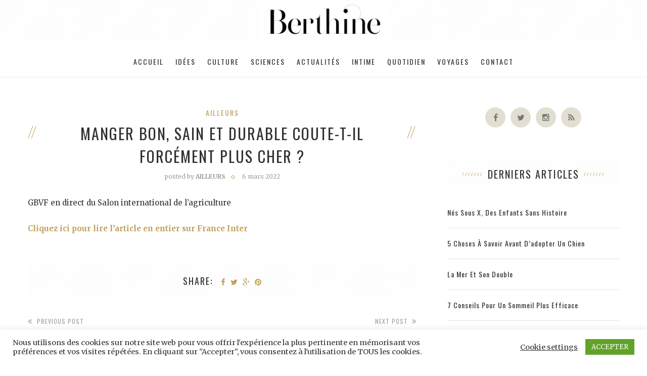

--- FILE ---
content_type: text/html; charset=UTF-8
request_url: https://www.berthine.fr/manger-bon-sain-et-durable-coute-t-il-forcement-plus-cher/
body_size: 23728
content:
<!DOCTYPE html>
<html lang="fr-FR">
<head>
	<meta charset="UTF-8">
	<meta http-equiv="X-UA-Compatible" content="IE=edge">
	<meta name="viewport" content="width=device-width, initial-scale=1">
	<title>Manger bon, sain et durable coute-t-il forcément plus cher ? - Berthine</title>
	<link rel="profile" href="https://gmpg.org/xfn/11" />
			<link rel="shortcut icon" href="https://www.berthine.fr/wp-content/uploads/2021/05/favicon.png" />
		<link rel="alternate" type="application/rss+xml" title="Berthine RSS Feed" href="https://www.berthine.fr/feed/" />
	<link rel="alternate" type="application/atom+xml" title="Berthine Atom Feed" href="https://www.berthine.fr/feed/atom/" />
	<link rel="pingback" href="https://www.berthine.fr/xmlrpc.php" />
	<!--[if lt IE 9]>
	<script src="https://www.berthine.fr/wp-content/themes/vancouver/js/html5.js"></script>
	<style type="text/css">
		.featured-carousel .item { opacity: 1; }
	</style>
	<![endif]-->
	<meta name='robots' content='index, follow, max-image-preview:large, max-snippet:-1, max-video-preview:-1' />
	<style>img:is([sizes="auto" i], [sizes^="auto," i]) { contain-intrinsic-size: 3000px 1500px }</style>
	
	<!-- This site is optimized with the Yoast SEO plugin v26.7 - https://yoast.com/wordpress/plugins/seo/ -->
	<link rel="canonical" href="https://www.berthine.fr/manger-bon-sain-et-durable-coute-t-il-forcement-plus-cher/" />
	<meta property="og:locale" content="fr_FR" />
	<meta property="og:type" content="article" />
	<meta property="og:title" content="Manger bon, sain et durable coute-t-il forcément plus cher ? - Berthine" />
	<meta property="og:description" content="GBVF en direct du Salon international de l&rsquo;agriculture Cliquez ici pour lire l&rsquo;article en entier sur France Inter Manger bon,&hellip;" />
	<meta property="og:url" content="https://www.berthine.fr/manger-bon-sain-et-durable-coute-t-il-forcement-plus-cher/" />
	<meta property="og:site_name" content="Berthine" />
	<meta property="article:published_time" content="2022-03-06T11:53:02+00:00" />
	<meta property="og:image" content="https://www.berthine.fr/wp-content/uploads/2022/03/1646398335.bde0ulf78x.jpeg" />
	<meta property="og:image:width" content="2250" />
	<meta property="og:image:height" content="1500" />
	<meta property="og:image:type" content="image/jpeg" />
	<meta name="author" content="Ailleurs" />
	<meta name="twitter:card" content="summary_large_image" />
	<meta name="twitter:creator" content="@berthinemag" />
	<meta name="twitter:site" content="@berthinemag" />
	<meta name="twitter:label1" content="Écrit par" />
	<meta name="twitter:data1" content="Ailleurs" />
	<script type="application/ld+json" class="yoast-schema-graph">{"@context":"https://schema.org","@graph":[{"@type":"Article","@id":"https://www.berthine.fr/manger-bon-sain-et-durable-coute-t-il-forcement-plus-cher/#article","isPartOf":{"@id":"https://www.berthine.fr/manger-bon-sain-et-durable-coute-t-il-forcement-plus-cher/"},"author":{"name":"Ailleurs","@id":"https://www.berthine.fr/#/schema/person/947384918735242a4af157b9aa48bc1b"},"headline":"Manger bon, sain et durable coute-t-il forcément plus cher ?","datePublished":"2022-03-06T11:53:02+00:00","mainEntityOfPage":{"@id":"https://www.berthine.fr/manger-bon-sain-et-durable-coute-t-il-forcement-plus-cher/"},"wordCount":28,"commentCount":0,"publisher":{"@id":"https://www.berthine.fr/#organization"},"image":{"@id":"https://www.berthine.fr/manger-bon-sain-et-durable-coute-t-il-forcement-plus-cher/#primaryimage"},"thumbnailUrl":"https://www.berthine.fr/wp-content/uploads/2022/03/1646398335.bde0ulf78x.jpeg","articleSection":["Ailleurs"],"inLanguage":"fr-FR","potentialAction":[{"@type":"CommentAction","name":"Comment","target":["https://www.berthine.fr/manger-bon-sain-et-durable-coute-t-il-forcement-plus-cher/#respond"]}]},{"@type":"WebPage","@id":"https://www.berthine.fr/manger-bon-sain-et-durable-coute-t-il-forcement-plus-cher/","url":"https://www.berthine.fr/manger-bon-sain-et-durable-coute-t-il-forcement-plus-cher/","name":"Manger bon, sain et durable coute-t-il forcément plus cher ? - Berthine","isPartOf":{"@id":"https://www.berthine.fr/#website"},"primaryImageOfPage":{"@id":"https://www.berthine.fr/manger-bon-sain-et-durable-coute-t-il-forcement-plus-cher/#primaryimage"},"image":{"@id":"https://www.berthine.fr/manger-bon-sain-et-durable-coute-t-il-forcement-plus-cher/#primaryimage"},"thumbnailUrl":"https://www.berthine.fr/wp-content/uploads/2022/03/1646398335.bde0ulf78x.jpeg","datePublished":"2022-03-06T11:53:02+00:00","breadcrumb":{"@id":"https://www.berthine.fr/manger-bon-sain-et-durable-coute-t-il-forcement-plus-cher/#breadcrumb"},"inLanguage":"fr-FR","potentialAction":[{"@type":"ReadAction","target":["https://www.berthine.fr/manger-bon-sain-et-durable-coute-t-il-forcement-plus-cher/"]}]},{"@type":"ImageObject","inLanguage":"fr-FR","@id":"https://www.berthine.fr/manger-bon-sain-et-durable-coute-t-il-forcement-plus-cher/#primaryimage","url":"https://www.berthine.fr/wp-content/uploads/2022/03/1646398335.bde0ulf78x.jpeg","contentUrl":"https://www.berthine.fr/wp-content/uploads/2022/03/1646398335.bde0ulf78x.jpeg","width":2250,"height":1500},{"@type":"BreadcrumbList","@id":"https://www.berthine.fr/manger-bon-sain-et-durable-coute-t-il-forcement-plus-cher/#breadcrumb","itemListElement":[{"@type":"ListItem","position":1,"name":"Accueil","item":"https://www.berthine.fr/"},{"@type":"ListItem","position":2,"name":"Manger bon, sain et durable coute-t-il forcément plus cher ?"}]},{"@type":"WebSite","@id":"https://www.berthine.fr/#website","url":"https://www.berthine.fr/","name":"Berthine","description":"","publisher":{"@id":"https://www.berthine.fr/#organization"},"potentialAction":[{"@type":"SearchAction","target":{"@type":"EntryPoint","urlTemplate":"https://www.berthine.fr/?s={search_term_string}"},"query-input":{"@type":"PropertyValueSpecification","valueRequired":true,"valueName":"search_term_string"}}],"inLanguage":"fr-FR"},{"@type":"Organization","@id":"https://www.berthine.fr/#organization","name":"Berthine","url":"https://www.berthine.fr/","logo":{"@type":"ImageObject","inLanguage":"fr-FR","@id":"https://www.berthine.fr/#/schema/logo/image/","url":"https://www.berthine.fr/wp-content/uploads/2021/05/Berthine-Magazine-Logo2.png","contentUrl":"https://www.berthine.fr/wp-content/uploads/2021/05/Berthine-Magazine-Logo2.png","width":2200,"height":700,"caption":"Berthine"},"image":{"@id":"https://www.berthine.fr/#/schema/logo/image/"},"sameAs":["https://x.com/berthinemag"]},{"@type":"Person","@id":"https://www.berthine.fr/#/schema/person/947384918735242a4af157b9aa48bc1b","name":"Ailleurs","image":{"@type":"ImageObject","inLanguage":"fr-FR","@id":"https://www.berthine.fr/#/schema/person/image/","url":"https://secure.gravatar.com/avatar/dc9892aba08facc7c8dbbfc92720f729537ec26901a5797852e0aeac61317a3a?s=96&d=mm&r=g","contentUrl":"https://secure.gravatar.com/avatar/dc9892aba08facc7c8dbbfc92720f729537ec26901a5797852e0aeac61317a3a?s=96&d=mm&r=g","caption":"Ailleurs"},"url":"https://www.berthine.fr/author/ailleurs/"}]}</script>
	<!-- / Yoast SEO plugin. -->


<link rel='dns-prefetch' href='//secure.gravatar.com' />
<link rel='dns-prefetch' href='//platform-api.sharethis.com' />
<link rel='dns-prefetch' href='//stats.wp.com' />
<link rel='dns-prefetch' href='//v0.wordpress.com' />
<link rel='dns-prefetch' href='//www.googletagmanager.com' />
<link rel='preconnect' href='//c0.wp.com' />
<link rel="alternate" type="application/rss+xml" title="Berthine &raquo; Flux" href="https://www.berthine.fr/feed/" />
<link rel="alternate" type="application/rss+xml" title="Berthine &raquo; Flux des commentaires" href="https://www.berthine.fr/comments/feed/" />
<script type="text/javascript" id="wpp-js" src="https://www.berthine.fr/wp-content/plugins/wordpress-popular-posts/assets/js/wpp.min.js?ver=7.3.6" data-sampling="0" data-sampling-rate="100" data-api-url="https://www.berthine.fr/wp-json/wordpress-popular-posts" data-post-id="7538" data-token="4018900e20" data-lang="0" data-debug="0"></script>
<link rel="alternate" type="application/rss+xml" title="Berthine &raquo; Manger bon, sain et durable coute-t-il forcément plus cher ? Flux des commentaires" href="https://www.berthine.fr/manger-bon-sain-et-durable-coute-t-il-forcement-plus-cher/feed/" />
<script type="text/javascript">
/* <![CDATA[ */
window._wpemojiSettings = {"baseUrl":"https:\/\/s.w.org\/images\/core\/emoji\/16.0.1\/72x72\/","ext":".png","svgUrl":"https:\/\/s.w.org\/images\/core\/emoji\/16.0.1\/svg\/","svgExt":".svg","source":{"concatemoji":"https:\/\/www.berthine.fr\/wp-includes\/js\/wp-emoji-release.min.js?ver=6.8.3"}};
/*! This file is auto-generated */
!function(s,n){var o,i,e;function c(e){try{var t={supportTests:e,timestamp:(new Date).valueOf()};sessionStorage.setItem(o,JSON.stringify(t))}catch(e){}}function p(e,t,n){e.clearRect(0,0,e.canvas.width,e.canvas.height),e.fillText(t,0,0);var t=new Uint32Array(e.getImageData(0,0,e.canvas.width,e.canvas.height).data),a=(e.clearRect(0,0,e.canvas.width,e.canvas.height),e.fillText(n,0,0),new Uint32Array(e.getImageData(0,0,e.canvas.width,e.canvas.height).data));return t.every(function(e,t){return e===a[t]})}function u(e,t){e.clearRect(0,0,e.canvas.width,e.canvas.height),e.fillText(t,0,0);for(var n=e.getImageData(16,16,1,1),a=0;a<n.data.length;a++)if(0!==n.data[a])return!1;return!0}function f(e,t,n,a){switch(t){case"flag":return n(e,"\ud83c\udff3\ufe0f\u200d\u26a7\ufe0f","\ud83c\udff3\ufe0f\u200b\u26a7\ufe0f")?!1:!n(e,"\ud83c\udde8\ud83c\uddf6","\ud83c\udde8\u200b\ud83c\uddf6")&&!n(e,"\ud83c\udff4\udb40\udc67\udb40\udc62\udb40\udc65\udb40\udc6e\udb40\udc67\udb40\udc7f","\ud83c\udff4\u200b\udb40\udc67\u200b\udb40\udc62\u200b\udb40\udc65\u200b\udb40\udc6e\u200b\udb40\udc67\u200b\udb40\udc7f");case"emoji":return!a(e,"\ud83e\udedf")}return!1}function g(e,t,n,a){var r="undefined"!=typeof WorkerGlobalScope&&self instanceof WorkerGlobalScope?new OffscreenCanvas(300,150):s.createElement("canvas"),o=r.getContext("2d",{willReadFrequently:!0}),i=(o.textBaseline="top",o.font="600 32px Arial",{});return e.forEach(function(e){i[e]=t(o,e,n,a)}),i}function t(e){var t=s.createElement("script");t.src=e,t.defer=!0,s.head.appendChild(t)}"undefined"!=typeof Promise&&(o="wpEmojiSettingsSupports",i=["flag","emoji"],n.supports={everything:!0,everythingExceptFlag:!0},e=new Promise(function(e){s.addEventListener("DOMContentLoaded",e,{once:!0})}),new Promise(function(t){var n=function(){try{var e=JSON.parse(sessionStorage.getItem(o));if("object"==typeof e&&"number"==typeof e.timestamp&&(new Date).valueOf()<e.timestamp+604800&&"object"==typeof e.supportTests)return e.supportTests}catch(e){}return null}();if(!n){if("undefined"!=typeof Worker&&"undefined"!=typeof OffscreenCanvas&&"undefined"!=typeof URL&&URL.createObjectURL&&"undefined"!=typeof Blob)try{var e="postMessage("+g.toString()+"("+[JSON.stringify(i),f.toString(),p.toString(),u.toString()].join(",")+"));",a=new Blob([e],{type:"text/javascript"}),r=new Worker(URL.createObjectURL(a),{name:"wpTestEmojiSupports"});return void(r.onmessage=function(e){c(n=e.data),r.terminate(),t(n)})}catch(e){}c(n=g(i,f,p,u))}t(n)}).then(function(e){for(var t in e)n.supports[t]=e[t],n.supports.everything=n.supports.everything&&n.supports[t],"flag"!==t&&(n.supports.everythingExceptFlag=n.supports.everythingExceptFlag&&n.supports[t]);n.supports.everythingExceptFlag=n.supports.everythingExceptFlag&&!n.supports.flag,n.DOMReady=!1,n.readyCallback=function(){n.DOMReady=!0}}).then(function(){return e}).then(function(){var e;n.supports.everything||(n.readyCallback(),(e=n.source||{}).concatemoji?t(e.concatemoji):e.wpemoji&&e.twemoji&&(t(e.twemoji),t(e.wpemoji)))}))}((window,document),window._wpemojiSettings);
/* ]]> */
</script>
<link rel='stylesheet' id='jetpack_related-posts-css' href='https://c0.wp.com/p/jetpack/15.4/modules/related-posts/related-posts.css' type='text/css' media='all' />
<style id='wp-emoji-styles-inline-css' type='text/css'>

	img.wp-smiley, img.emoji {
		display: inline !important;
		border: none !important;
		box-shadow: none !important;
		height: 1em !important;
		width: 1em !important;
		margin: 0 0.07em !important;
		vertical-align: -0.1em !important;
		background: none !important;
		padding: 0 !important;
	}
</style>
<link rel='stylesheet' id='wp-block-library-css' href='https://c0.wp.com/c/6.8.3/wp-includes/css/dist/block-library/style.min.css' type='text/css' media='all' />
<style id='classic-theme-styles-inline-css' type='text/css'>
/*! This file is auto-generated */
.wp-block-button__link{color:#fff;background-color:#32373c;border-radius:9999px;box-shadow:none;text-decoration:none;padding:calc(.667em + 2px) calc(1.333em + 2px);font-size:1.125em}.wp-block-file__button{background:#32373c;color:#fff;text-decoration:none}
</style>
<link rel='stylesheet' id='mediaelement-css' href='https://c0.wp.com/c/6.8.3/wp-includes/js/mediaelement/mediaelementplayer-legacy.min.css' type='text/css' media='all' />
<link rel='stylesheet' id='wp-mediaelement-css' href='https://c0.wp.com/c/6.8.3/wp-includes/js/mediaelement/wp-mediaelement.min.css' type='text/css' media='all' />
<style id='jetpack-sharing-buttons-style-inline-css' type='text/css'>
.jetpack-sharing-buttons__services-list{display:flex;flex-direction:row;flex-wrap:wrap;gap:0;list-style-type:none;margin:5px;padding:0}.jetpack-sharing-buttons__services-list.has-small-icon-size{font-size:12px}.jetpack-sharing-buttons__services-list.has-normal-icon-size{font-size:16px}.jetpack-sharing-buttons__services-list.has-large-icon-size{font-size:24px}.jetpack-sharing-buttons__services-list.has-huge-icon-size{font-size:36px}@media print{.jetpack-sharing-buttons__services-list{display:none!important}}.editor-styles-wrapper .wp-block-jetpack-sharing-buttons{gap:0;padding-inline-start:0}ul.jetpack-sharing-buttons__services-list.has-background{padding:1.25em 2.375em}
</style>
<style id='global-styles-inline-css' type='text/css'>
:root{--wp--preset--aspect-ratio--square: 1;--wp--preset--aspect-ratio--4-3: 4/3;--wp--preset--aspect-ratio--3-4: 3/4;--wp--preset--aspect-ratio--3-2: 3/2;--wp--preset--aspect-ratio--2-3: 2/3;--wp--preset--aspect-ratio--16-9: 16/9;--wp--preset--aspect-ratio--9-16: 9/16;--wp--preset--color--black: #000000;--wp--preset--color--cyan-bluish-gray: #abb8c3;--wp--preset--color--white: #ffffff;--wp--preset--color--pale-pink: #f78da7;--wp--preset--color--vivid-red: #cf2e2e;--wp--preset--color--luminous-vivid-orange: #ff6900;--wp--preset--color--luminous-vivid-amber: #fcb900;--wp--preset--color--light-green-cyan: #7bdcb5;--wp--preset--color--vivid-green-cyan: #00d084;--wp--preset--color--pale-cyan-blue: #8ed1fc;--wp--preset--color--vivid-cyan-blue: #0693e3;--wp--preset--color--vivid-purple: #9b51e0;--wp--preset--gradient--vivid-cyan-blue-to-vivid-purple: linear-gradient(135deg,rgba(6,147,227,1) 0%,rgb(155,81,224) 100%);--wp--preset--gradient--light-green-cyan-to-vivid-green-cyan: linear-gradient(135deg,rgb(122,220,180) 0%,rgb(0,208,130) 100%);--wp--preset--gradient--luminous-vivid-amber-to-luminous-vivid-orange: linear-gradient(135deg,rgba(252,185,0,1) 0%,rgba(255,105,0,1) 100%);--wp--preset--gradient--luminous-vivid-orange-to-vivid-red: linear-gradient(135deg,rgba(255,105,0,1) 0%,rgb(207,46,46) 100%);--wp--preset--gradient--very-light-gray-to-cyan-bluish-gray: linear-gradient(135deg,rgb(238,238,238) 0%,rgb(169,184,195) 100%);--wp--preset--gradient--cool-to-warm-spectrum: linear-gradient(135deg,rgb(74,234,220) 0%,rgb(151,120,209) 20%,rgb(207,42,186) 40%,rgb(238,44,130) 60%,rgb(251,105,98) 80%,rgb(254,248,76) 100%);--wp--preset--gradient--blush-light-purple: linear-gradient(135deg,rgb(255,206,236) 0%,rgb(152,150,240) 100%);--wp--preset--gradient--blush-bordeaux: linear-gradient(135deg,rgb(254,205,165) 0%,rgb(254,45,45) 50%,rgb(107,0,62) 100%);--wp--preset--gradient--luminous-dusk: linear-gradient(135deg,rgb(255,203,112) 0%,rgb(199,81,192) 50%,rgb(65,88,208) 100%);--wp--preset--gradient--pale-ocean: linear-gradient(135deg,rgb(255,245,203) 0%,rgb(182,227,212) 50%,rgb(51,167,181) 100%);--wp--preset--gradient--electric-grass: linear-gradient(135deg,rgb(202,248,128) 0%,rgb(113,206,126) 100%);--wp--preset--gradient--midnight: linear-gradient(135deg,rgb(2,3,129) 0%,rgb(40,116,252) 100%);--wp--preset--font-size--small: 13px;--wp--preset--font-size--medium: 20px;--wp--preset--font-size--large: 36px;--wp--preset--font-size--x-large: 42px;--wp--preset--spacing--20: 0.44rem;--wp--preset--spacing--30: 0.67rem;--wp--preset--spacing--40: 1rem;--wp--preset--spacing--50: 1.5rem;--wp--preset--spacing--60: 2.25rem;--wp--preset--spacing--70: 3.38rem;--wp--preset--spacing--80: 5.06rem;--wp--preset--shadow--natural: 6px 6px 9px rgba(0, 0, 0, 0.2);--wp--preset--shadow--deep: 12px 12px 50px rgba(0, 0, 0, 0.4);--wp--preset--shadow--sharp: 6px 6px 0px rgba(0, 0, 0, 0.2);--wp--preset--shadow--outlined: 6px 6px 0px -3px rgba(255, 255, 255, 1), 6px 6px rgba(0, 0, 0, 1);--wp--preset--shadow--crisp: 6px 6px 0px rgba(0, 0, 0, 1);}:where(.is-layout-flex){gap: 0.5em;}:where(.is-layout-grid){gap: 0.5em;}body .is-layout-flex{display: flex;}.is-layout-flex{flex-wrap: wrap;align-items: center;}.is-layout-flex > :is(*, div){margin: 0;}body .is-layout-grid{display: grid;}.is-layout-grid > :is(*, div){margin: 0;}:where(.wp-block-columns.is-layout-flex){gap: 2em;}:where(.wp-block-columns.is-layout-grid){gap: 2em;}:where(.wp-block-post-template.is-layout-flex){gap: 1.25em;}:where(.wp-block-post-template.is-layout-grid){gap: 1.25em;}.has-black-color{color: var(--wp--preset--color--black) !important;}.has-cyan-bluish-gray-color{color: var(--wp--preset--color--cyan-bluish-gray) !important;}.has-white-color{color: var(--wp--preset--color--white) !important;}.has-pale-pink-color{color: var(--wp--preset--color--pale-pink) !important;}.has-vivid-red-color{color: var(--wp--preset--color--vivid-red) !important;}.has-luminous-vivid-orange-color{color: var(--wp--preset--color--luminous-vivid-orange) !important;}.has-luminous-vivid-amber-color{color: var(--wp--preset--color--luminous-vivid-amber) !important;}.has-light-green-cyan-color{color: var(--wp--preset--color--light-green-cyan) !important;}.has-vivid-green-cyan-color{color: var(--wp--preset--color--vivid-green-cyan) !important;}.has-pale-cyan-blue-color{color: var(--wp--preset--color--pale-cyan-blue) !important;}.has-vivid-cyan-blue-color{color: var(--wp--preset--color--vivid-cyan-blue) !important;}.has-vivid-purple-color{color: var(--wp--preset--color--vivid-purple) !important;}.has-black-background-color{background-color: var(--wp--preset--color--black) !important;}.has-cyan-bluish-gray-background-color{background-color: var(--wp--preset--color--cyan-bluish-gray) !important;}.has-white-background-color{background-color: var(--wp--preset--color--white) !important;}.has-pale-pink-background-color{background-color: var(--wp--preset--color--pale-pink) !important;}.has-vivid-red-background-color{background-color: var(--wp--preset--color--vivid-red) !important;}.has-luminous-vivid-orange-background-color{background-color: var(--wp--preset--color--luminous-vivid-orange) !important;}.has-luminous-vivid-amber-background-color{background-color: var(--wp--preset--color--luminous-vivid-amber) !important;}.has-light-green-cyan-background-color{background-color: var(--wp--preset--color--light-green-cyan) !important;}.has-vivid-green-cyan-background-color{background-color: var(--wp--preset--color--vivid-green-cyan) !important;}.has-pale-cyan-blue-background-color{background-color: var(--wp--preset--color--pale-cyan-blue) !important;}.has-vivid-cyan-blue-background-color{background-color: var(--wp--preset--color--vivid-cyan-blue) !important;}.has-vivid-purple-background-color{background-color: var(--wp--preset--color--vivid-purple) !important;}.has-black-border-color{border-color: var(--wp--preset--color--black) !important;}.has-cyan-bluish-gray-border-color{border-color: var(--wp--preset--color--cyan-bluish-gray) !important;}.has-white-border-color{border-color: var(--wp--preset--color--white) !important;}.has-pale-pink-border-color{border-color: var(--wp--preset--color--pale-pink) !important;}.has-vivid-red-border-color{border-color: var(--wp--preset--color--vivid-red) !important;}.has-luminous-vivid-orange-border-color{border-color: var(--wp--preset--color--luminous-vivid-orange) !important;}.has-luminous-vivid-amber-border-color{border-color: var(--wp--preset--color--luminous-vivid-amber) !important;}.has-light-green-cyan-border-color{border-color: var(--wp--preset--color--light-green-cyan) !important;}.has-vivid-green-cyan-border-color{border-color: var(--wp--preset--color--vivid-green-cyan) !important;}.has-pale-cyan-blue-border-color{border-color: var(--wp--preset--color--pale-cyan-blue) !important;}.has-vivid-cyan-blue-border-color{border-color: var(--wp--preset--color--vivid-cyan-blue) !important;}.has-vivid-purple-border-color{border-color: var(--wp--preset--color--vivid-purple) !important;}.has-vivid-cyan-blue-to-vivid-purple-gradient-background{background: var(--wp--preset--gradient--vivid-cyan-blue-to-vivid-purple) !important;}.has-light-green-cyan-to-vivid-green-cyan-gradient-background{background: var(--wp--preset--gradient--light-green-cyan-to-vivid-green-cyan) !important;}.has-luminous-vivid-amber-to-luminous-vivid-orange-gradient-background{background: var(--wp--preset--gradient--luminous-vivid-amber-to-luminous-vivid-orange) !important;}.has-luminous-vivid-orange-to-vivid-red-gradient-background{background: var(--wp--preset--gradient--luminous-vivid-orange-to-vivid-red) !important;}.has-very-light-gray-to-cyan-bluish-gray-gradient-background{background: var(--wp--preset--gradient--very-light-gray-to-cyan-bluish-gray) !important;}.has-cool-to-warm-spectrum-gradient-background{background: var(--wp--preset--gradient--cool-to-warm-spectrum) !important;}.has-blush-light-purple-gradient-background{background: var(--wp--preset--gradient--blush-light-purple) !important;}.has-blush-bordeaux-gradient-background{background: var(--wp--preset--gradient--blush-bordeaux) !important;}.has-luminous-dusk-gradient-background{background: var(--wp--preset--gradient--luminous-dusk) !important;}.has-pale-ocean-gradient-background{background: var(--wp--preset--gradient--pale-ocean) !important;}.has-electric-grass-gradient-background{background: var(--wp--preset--gradient--electric-grass) !important;}.has-midnight-gradient-background{background: var(--wp--preset--gradient--midnight) !important;}.has-small-font-size{font-size: var(--wp--preset--font-size--small) !important;}.has-medium-font-size{font-size: var(--wp--preset--font-size--medium) !important;}.has-large-font-size{font-size: var(--wp--preset--font-size--large) !important;}.has-x-large-font-size{font-size: var(--wp--preset--font-size--x-large) !important;}
:where(.wp-block-post-template.is-layout-flex){gap: 1.25em;}:where(.wp-block-post-template.is-layout-grid){gap: 1.25em;}
:where(.wp-block-columns.is-layout-flex){gap: 2em;}:where(.wp-block-columns.is-layout-grid){gap: 2em;}
:root :where(.wp-block-pullquote){font-size: 1.5em;line-height: 1.6;}
</style>
<link rel='stylesheet' id='contact-form-7-css' href='https://www.berthine.fr/wp-content/plugins/contact-form-7/includes/css/styles.css?ver=6.1.4' type='text/css' media='all' />
<link rel='stylesheet' id='cookie-law-info-css' href='https://www.berthine.fr/wp-content/plugins/cookie-law-info/legacy/public/css/cookie-law-info-public.css?ver=3.3.9.1' type='text/css' media='all' />
<link rel='stylesheet' id='cookie-law-info-gdpr-css' href='https://www.berthine.fr/wp-content/plugins/cookie-law-info/legacy/public/css/cookie-law-info-gdpr.css?ver=3.3.9.1' type='text/css' media='all' />
<link rel='stylesheet' id='mailerlite_forms.css-css' href='https://www.berthine.fr/wp-content/plugins/official-mailerlite-sign-up-forms/assets/css/mailerlite_forms.css?ver=1.7.18' type='text/css' media='all' />
<link rel='stylesheet' id='wpProQuiz_front_style-css' href='https://www.berthine.fr/wp-content/plugins/wp-pro-quiz/css/wpProQuiz_front.min.css?ver=0.37' type='text/css' media='all' />
<link rel='stylesheet' id='wordpress-popular-posts-css-css' href='https://www.berthine.fr/wp-content/plugins/wordpress-popular-posts/assets/css/wpp.css?ver=7.3.6' type='text/css' media='all' />
<link rel='stylesheet' id='penci_style-css' href='https://www.berthine.fr/wp-content/themes/vancouver-child/style.css?ver=2.3.4' type='text/css' media='all' />
<link rel='stylesheet' id='tablepress-default-css' href='https://www.berthine.fr/wp-content/plugins/tablepress/css/build/default.css?ver=3.2.6' type='text/css' media='all' />
<script type="text/javascript" id="jetpack_related-posts-js-extra">
/* <![CDATA[ */
var related_posts_js_options = {"post_heading":"h4"};
/* ]]> */
</script>
<script type="text/javascript" src="https://c0.wp.com/p/jetpack/15.4/_inc/build/related-posts/related-posts.min.js" id="jetpack_related-posts-js"></script>
<script type="text/javascript" src="https://c0.wp.com/c/6.8.3/wp-includes/js/jquery/jquery.min.js" id="jquery-core-js"></script>
<script type="text/javascript" src="https://c0.wp.com/c/6.8.3/wp-includes/js/jquery/jquery-migrate.min.js" id="jquery-migrate-js"></script>
<script type="text/javascript" id="cookie-law-info-js-extra">
/* <![CDATA[ */
var Cli_Data = {"nn_cookie_ids":[],"cookielist":[],"non_necessary_cookies":[],"ccpaEnabled":"","ccpaRegionBased":"","ccpaBarEnabled":"","strictlyEnabled":["necessary","obligatoire"],"ccpaType":"gdpr","js_blocking":"1","custom_integration":"","triggerDomRefresh":"","secure_cookies":""};
var cli_cookiebar_settings = {"animate_speed_hide":"500","animate_speed_show":"500","background":"#FFF","border":"#b1a6a6c2","border_on":"","button_1_button_colour":"#61a229","button_1_button_hover":"#4e8221","button_1_link_colour":"#fff","button_1_as_button":"1","button_1_new_win":"","button_2_button_colour":"#333","button_2_button_hover":"#292929","button_2_link_colour":"#444","button_2_as_button":"","button_2_hidebar":"","button_3_button_colour":"#3566bb","button_3_button_hover":"#2a5296","button_3_link_colour":"#fff","button_3_as_button":"1","button_3_new_win":"","button_4_button_colour":"#000","button_4_button_hover":"#000000","button_4_link_colour":"#333333","button_4_as_button":"","button_7_button_colour":"#61a229","button_7_button_hover":"#4e8221","button_7_link_colour":"#fff","button_7_as_button":"1","button_7_new_win":"","font_family":"inherit","header_fix":"","notify_animate_hide":"1","notify_animate_show":"","notify_div_id":"#cookie-law-info-bar","notify_position_horizontal":"right","notify_position_vertical":"bottom","scroll_close":"","scroll_close_reload":"","accept_close_reload":"","reject_close_reload":"","showagain_tab":"","showagain_background":"#fff","showagain_border":"#000","showagain_div_id":"#cookie-law-info-again","showagain_x_position":"100px","text":"#333333","show_once_yn":"1","show_once":"5000","logging_on":"","as_popup":"","popup_overlay":"1","bar_heading_text":"","cookie_bar_as":"banner","popup_showagain_position":"bottom-right","widget_position":"left"};
var log_object = {"ajax_url":"https:\/\/www.berthine.fr\/wp-admin\/admin-ajax.php"};
/* ]]> */
</script>
<script type="text/javascript" src="https://www.berthine.fr/wp-content/plugins/cookie-law-info/legacy/public/js/cookie-law-info-public.js?ver=3.3.9.1" id="cookie-law-info-js"></script>
<script type="text/javascript" src="//platform-api.sharethis.com/js/sharethis.js#source=googleanalytics-wordpress#product=ga&amp;property=5f4777cd494ad6001292d1ff" id="googleanalytics-platform-sharethis-js"></script>
<link rel="https://api.w.org/" href="https://www.berthine.fr/wp-json/" /><link rel="alternate" title="JSON" type="application/json" href="https://www.berthine.fr/wp-json/wp/v2/posts/7538" /><link rel="EditURI" type="application/rsd+xml" title="RSD" href="https://www.berthine.fr/xmlrpc.php?rsd" />
<meta name="generator" content="WordPress 6.8.3" />
<link rel='shortlink' href='https://wp.me/p7tnOa-1XA' />
<link rel="alternate" title="oEmbed (JSON)" type="application/json+oembed" href="https://www.berthine.fr/wp-json/oembed/1.0/embed?url=https%3A%2F%2Fwww.berthine.fr%2Fmanger-bon-sain-et-durable-coute-t-il-forcement-plus-cher%2F" />
<link rel="alternate" title="oEmbed (XML)" type="text/xml+oembed" href="https://www.berthine.fr/wp-json/oembed/1.0/embed?url=https%3A%2F%2Fwww.berthine.fr%2Fmanger-bon-sain-et-durable-coute-t-il-forcement-plus-cher%2F&#038;format=xml" />
<meta name="generator" content="Site Kit by Google 1.170.0" />            <!-- MailerLite Universal -->
            <script>
                (function (m, a, i, l, e, r) {
                    m['MailerLiteObject'] = e;

                    function f() {
                        var c = {a: arguments, q: []};
                        var r = this.push(c);
                        return "number" != typeof r ? r : f.bind(c.q);
                    }

                    f.q = f.q || [];
                    m[e] = m[e] || f.bind(f.q);
                    m[e].q = m[e].q || f.q;
                    r = a.createElement(i);
                    var _ = a.getElementsByTagName(i)[0];
                    r.async = 1;
                    r.src = l + '?' + (~~(new Date().getTime() / 10000000));
                    _.parentNode.insertBefore(r, _);
                })(window, document, 'script', 'https://static.mailerlite.com/js/universal.js', 'ml');

                var ml_account = ml('accounts', '3068749', 'b7d7x5j1y6', 'load');
            </script>
            <!-- End MailerLite Universal -->
        	<style>img#wpstats{display:none}</style>
		<link rel="apple-touch-icon" sizes="180x180" href="/wp-content/uploads/fbrfg/apple-touch-icon.png">
<link rel="icon" type="image/png" sizes="32x32" href="/wp-content/uploads/fbrfg/favicon-32x32.png">
<link rel="icon" type="image/png" sizes="16x16" href="/wp-content/uploads/fbrfg/favicon-16x16.png">
<link rel="manifest" href="/wp-content/uploads/fbrfg/site.webmanifest">
<link rel="mask-icon" href="/wp-content/uploads/fbrfg/safari-pinned-tab.svg" color="#5bbad5">
<link rel="shortcut icon" href="/wp-content/uploads/fbrfg/favicon.ico">
<meta name="msapplication-TileColor" content="#da532c">
<meta name="msapplication-config" content="/wp-content/uploads/fbrfg/browserconfig.xml">
<meta name="theme-color" content="#ffffff">            <style id="wpp-loading-animation-styles">@-webkit-keyframes bgslide{from{background-position-x:0}to{background-position-x:-200%}}@keyframes bgslide{from{background-position-x:0}to{background-position-x:-200%}}.wpp-widget-block-placeholder,.wpp-shortcode-placeholder{margin:0 auto;width:60px;height:3px;background:#dd3737;background:linear-gradient(90deg,#dd3737 0%,#571313 10%,#dd3737 100%);background-size:200% auto;border-radius:3px;-webkit-animation:bgslide 1s infinite linear;animation:bgslide 1s infinite linear}</style>
                <style type="text/css">
								#header .inner-header .container { padding:4px 0; }
								#header .inner-header, #widget-area, .footer-instagram h4.footer-instagram-title span, #sidebar .widget-title, .penci-homepage-title, .archive-box .title-bar, .tags-share-box, .post-title-box { background-color: #ffffff; }
				.pattern-grey { opacity: 0.1; }
								#navigation .menu > ul > li > a:after, #navigation .menu > li > a:after { background-color:  #d4d4d4;   -webkit-box-shadow: 5px -2px 0 #d4d4d4;  -moz-box-shadow: 5px -2px 0 #d4d4d4;  -ms-box-shadow: 5px -2px 0 #d4d4d4;  box-shadow: 5px -2px 0 #d4d4d4;}
										#navigation ul.menu ul a, #navigation .menu ul ul a { border-color:  #e0e0e0; }
												#navigation .penci-megamenu .penci-mega-child-categories a.cat-active { border-top-color: #ececec; border-bottom-color: #ececec; }
		#navigation .penci-megamenu .penci-mega-child-categories:after { background-color: #ececec; }
																																				.featured-overlay-color, .penci-slider ul.slides li:after { opacity: ; }
		.featured-overlay-partent, .penci-slider ul.slides li:before { opacity: ; }
						.featured-slider-overlay { opacity: ; }
																																								#sidebar .pattern-grey { opacity: ; }
																																																												#logo img {width: 250px}

p, ul li {font-size: 1.15em; line-height: 200%; }

#navigation .menu li.penci-mega-menu > ul.sub-menu, .rss-widget-icon {display:none!important;}

@media only screen and (max-width: 960px) {
#navigation {
    width: 60px;
    position: absolute;
    top: 20px;
    left: 25px;
    background: transparent;
 box-shadow: none!important;
}

#navigation-sticky-wrapper {
height: 0px!important;
}
}		    </style>
    	<meta property="og:title" content="Manger bon, sain et durable coute-t-il forcément plus cher ?" />
	<meta property="og:type" content="article" />
	<meta property="og:image" content="https://www.berthine.fr/manger-bon-sain-et-durable-coute-t-il-forcement-plus-cher/1646398335-bde0ulf78x-jpeg/" />
	<meta property="og:url" content="https://www.berthine.fr/manger-bon-sain-et-durable-coute-t-il-forcement-plus-cher/" />
	<meta property="og:description" content="GBVF en direct du Salon international de l&rsquo;agriculture Cliquez ici pour lire l&rsquo;article en entier sur France Inter Manger bon,&hellip;" />
	<meta property="og:site_name" content="Berthine" />

<script>
(function() {
	(function (i, s, o, g, r, a, m) {
		i['GoogleAnalyticsObject'] = r;
		i[r] = i[r] || function () {
				(i[r].q = i[r].q || []).push(arguments)
			}, i[r].l = 1 * new Date();
		a = s.createElement(o),
			m = s.getElementsByTagName(o)[0];
		a.async = 1;
		a.src = g;
		m.parentNode.insertBefore(a, m)
	})(window, document, 'script', 'https://google-analytics.com/analytics.js', 'ga');

	ga('create', 'UA-4489335-18', 'auto');
			ga('send', 'pageview');
	})();
</script>
</head>

<body class="wp-singular post-template-default single single-post postid-7538 single-format-standard wp-theme-vancouver wp-child-theme-vancouver-child">
<a id="close-sidebar-nav" class="header-2"><i class="fa fa-close"></i></a>

<nav id="sidebar-nav" class="header-2">

			<div id="sidebar-nav-logo">
							<a href="https://www.berthine.fr/"><img src="https://www.berthine.fr/wp-content/uploads/2021/05/Berthine-Magazine-Logo2.png" alt="Berthine" /></a>
					</div>
	
	
	<ul id="menu-menu-principal" class="menu"><li id="menu-item-19" class="menu-item menu-item-type-custom menu-item-object-custom menu-item-home menu-item-19"><a href="https://www.berthine.fr">Accueil</a></li>
<li id="menu-item-3073" class="menu-item menu-item-type-taxonomy menu-item-object-category penci-mega-menu menu-item-3073"><a href="https://www.berthine.fr/category/idees/">Idées</a>
<ul class="sub-menu">
	<li id="menu-item-0" class="menu-item-0"><div class="penci-megamenu">		
		<div class="penci-content-megamenu">
			<div class="penci-mega-latest-posts col-mn-5">
								<div class="penci-mega-row row-active" id="penci-mega-204">
											<div class="penci-mega-post">
							<div class="penci-mega-thumbnail">
								<a href="https://www.berthine.fr/mieux-comprends-les-differents-courants-feministes/" title="Mieux comprends les différents courants féministes"><img width="150" height="100" src="https://www.berthine.fr/wp-content/uploads/2024/05/feminisme-585x390.webp" class="attachment-thumb size-thumb wp-post-image" alt="" decoding="async" data-attachment-id="8284" data-permalink="https://www.berthine.fr/mieux-comprends-les-differents-courants-feministes/feminisme/" data-orig-file="https://www.berthine.fr/wp-content/uploads/2024/05/feminisme.webp" data-orig-size="1024,1024" data-comments-opened="1" data-image-meta="{&quot;aperture&quot;:&quot;0&quot;,&quot;credit&quot;:&quot;&quot;,&quot;camera&quot;:&quot;&quot;,&quot;caption&quot;:&quot;&quot;,&quot;created_timestamp&quot;:&quot;0&quot;,&quot;copyright&quot;:&quot;&quot;,&quot;focal_length&quot;:&quot;0&quot;,&quot;iso&quot;:&quot;0&quot;,&quot;shutter_speed&quot;:&quot;0&quot;,&quot;title&quot;:&quot;&quot;,&quot;orientation&quot;:&quot;0&quot;}" data-image-title="feminisme" data-image-description="" data-image-caption="" data-medium-file="https://www.berthine.fr/wp-content/uploads/2024/05/feminisme-300x300.webp" data-large-file="https://www.berthine.fr/wp-content/uploads/2024/05/feminisme.webp" /></a>
							</div>
							<div class="penci-mega-meta">
								<h3 itemprop="name" class="post-mega-title">
									<a itemprop="url" href="https://www.berthine.fr/mieux-comprends-les-differents-courants-feministes/">Mieux comprends les différents courants féministes</a>
								</h3>
																<p class="penci-mega-date">25 décembre 2025</p>
															</div>
						</div>
											<div class="penci-mega-post">
							<div class="penci-mega-thumbnail">
								<a href="https://www.berthine.fr/lilo-et-stitch-est-il-le-seul-disney-feministe/" title="« Lilo et Stitch » est-il le seul Disney féministe?"><img width="150" height="100" src="https://www.berthine.fr/wp-content/uploads/2017/06/lilo-et-stitch-585x390.jpg" class="attachment-thumb size-thumb wp-post-image" alt="" decoding="async" data-attachment-id="1651" data-permalink="https://www.berthine.fr/lilo-et-stitch-est-il-le-seul-disney-feministe/lilo-et-stitch/" data-orig-file="https://www.berthine.fr/wp-content/uploads/2017/06/lilo-et-stitch.jpg" data-orig-size="1000,600" data-comments-opened="1" data-image-meta="{&quot;aperture&quot;:&quot;0&quot;,&quot;credit&quot;:&quot;&quot;,&quot;camera&quot;:&quot;&quot;,&quot;caption&quot;:&quot;&quot;,&quot;created_timestamp&quot;:&quot;0&quot;,&quot;copyright&quot;:&quot;&quot;,&quot;focal_length&quot;:&quot;0&quot;,&quot;iso&quot;:&quot;0&quot;,&quot;shutter_speed&quot;:&quot;0&quot;,&quot;title&quot;:&quot;&quot;,&quot;orientation&quot;:&quot;1&quot;}" data-image-title="lilo et stitch" data-image-description="" data-image-caption="" data-medium-file="https://www.berthine.fr/wp-content/uploads/2017/06/lilo-et-stitch-300x180.jpg" data-large-file="https://www.berthine.fr/wp-content/uploads/2017/06/lilo-et-stitch.jpg" /></a>
							</div>
							<div class="penci-mega-meta">
								<h3 itemprop="name" class="post-mega-title">
									<a itemprop="url" href="https://www.berthine.fr/lilo-et-stitch-est-il-le-seul-disney-feministe/">« Lilo et Stitch » est-il le seul Disney féministe?</a>
								</h3>
																<p class="penci-mega-date">6 novembre 2025</p>
															</div>
						</div>
											<div class="penci-mega-post">
							<div class="penci-mega-thumbnail">
								<a href="https://www.berthine.fr/le-roi-lion-une-allegorie-politique/" title="Le Roi Lion, une allégorie politique ?"><img width="150" height="100" src="https://www.berthine.fr/wp-content/uploads/2025/05/Capture-decran-2025-05-12-a-10.45.53-585x390.jpg" class="attachment-thumb size-thumb wp-post-image" alt="" decoding="async" srcset="https://www.berthine.fr/wp-content/uploads/2025/05/Capture-decran-2025-05-12-a-10.45.53-585x390.jpg 585w, https://www.berthine.fr/wp-content/uploads/2025/05/Capture-decran-2025-05-12-a-10.45.53-300x200.jpg 300w, https://www.berthine.fr/wp-content/uploads/2025/05/Capture-decran-2025-05-12-a-10.45.53-1024x682.jpg 1024w, https://www.berthine.fr/wp-content/uploads/2025/05/Capture-decran-2025-05-12-a-10.45.53-768x511.jpg 768w, https://www.berthine.fr/wp-content/uploads/2025/05/Capture-decran-2025-05-12-a-10.45.53-1536x1023.jpg 1536w, https://www.berthine.fr/wp-content/uploads/2025/05/Capture-decran-2025-05-12-a-10.45.53-1170x780.jpg 1170w, https://www.berthine.fr/wp-content/uploads/2025/05/Capture-decran-2025-05-12-a-10.45.53-440x293.jpg 440w, https://www.berthine.fr/wp-content/uploads/2025/05/Capture-decran-2025-05-12-a-10.45.53.jpg 1730w" sizes="(max-width: 150px) 100vw, 150px" data-attachment-id="8728" data-permalink="https://www.berthine.fr/le-roi-lion-une-allegorie-politique/screenshot-8/" data-orig-file="https://www.berthine.fr/wp-content/uploads/2025/05/Capture-decran-2025-05-12-a-10.45.53.jpg" data-orig-size="1730,1152" data-comments-opened="1" data-image-meta="{&quot;aperture&quot;:&quot;0&quot;,&quot;credit&quot;:&quot;&quot;,&quot;camera&quot;:&quot;&quot;,&quot;caption&quot;:&quot;Screenshot&quot;,&quot;created_timestamp&quot;:&quot;0&quot;,&quot;copyright&quot;:&quot;&quot;,&quot;focal_length&quot;:&quot;0&quot;,&quot;iso&quot;:&quot;0&quot;,&quot;shutter_speed&quot;:&quot;0&quot;,&quot;title&quot;:&quot;Screenshot&quot;,&quot;orientation&quot;:&quot;0&quot;}" data-image-title="Le roi Lion" data-image-description="" data-image-caption="&lt;p&gt;© Adrian Vieriu &#8211; Pexel&lt;/p&gt;
" data-medium-file="https://www.berthine.fr/wp-content/uploads/2025/05/Capture-decran-2025-05-12-a-10.45.53-300x200.jpg" data-large-file="https://www.berthine.fr/wp-content/uploads/2025/05/Capture-decran-2025-05-12-a-10.45.53-1024x682.jpg" /></a>
							</div>
							<div class="penci-mega-meta">
								<h3 itemprop="name" class="post-mega-title">
									<a itemprop="url" href="https://www.berthine.fr/le-roi-lion-une-allegorie-politique/">Le Roi Lion, une allégorie politique ?</a>
								</h3>
																<p class="penci-mega-date">28 octobre 2025</p>
															</div>
						</div>
											<div class="penci-mega-post">
							<div class="penci-mega-thumbnail">
								<a href="https://www.berthine.fr/comment-construire-une-vie-de-couple-harmonieuse/" title="Comment construire une vie de couple harmonieuse&#8230;"><img width="150" height="100" src="https://www.berthine.fr/wp-content/uploads/2020/02/budgie-4544624_1920-585x390.jpg" class="attachment-thumb size-thumb wp-post-image" alt="" decoding="async" data-attachment-id="6052" data-permalink="https://www.berthine.fr/comment-construire-une-vie-de-couple-harmonieuse/budgie-4544624_1920/" data-orig-file="https://www.berthine.fr/wp-content/uploads/2020/02/budgie-4544624_1920.jpg" data-orig-size="1000,600" data-comments-opened="1" data-image-meta="{&quot;aperture&quot;:&quot;5.6&quot;,&quot;credit&quot;:&quot;&quot;,&quot;camera&quot;:&quot;Canon PowerShot G3 X&quot;,&quot;caption&quot;:&quot;&quot;,&quot;created_timestamp&quot;:&quot;0&quot;,&quot;copyright&quot;:&quot;&quot;,&quot;focal_length&quot;:&quot;64.879&quot;,&quot;iso&quot;:&quot;800&quot;,&quot;shutter_speed&quot;:&quot;0.0125&quot;,&quot;title&quot;:&quot;&quot;,&quot;orientation&quot;:&quot;0&quot;}" data-image-title="budgie-4544624_1920" data-image-description="" data-image-caption="" data-medium-file="https://www.berthine.fr/wp-content/uploads/2020/02/budgie-4544624_1920-300x180.jpg" data-large-file="https://www.berthine.fr/wp-content/uploads/2020/02/budgie-4544624_1920.jpg" /></a>
							</div>
							<div class="penci-mega-meta">
								<h3 itemprop="name" class="post-mega-title">
									<a itemprop="url" href="https://www.berthine.fr/comment-construire-une-vie-de-couple-harmonieuse/">Comment construire une vie de couple harmonieuse&#8230;</a>
								</h3>
																<p class="penci-mega-date">25 juillet 2025</p>
															</div>
						</div>
											<div class="penci-mega-post">
							<div class="penci-mega-thumbnail">
								<a href="https://www.berthine.fr/un-veganisme-antispeciste-et-un-veganisme-anticapitaliste-deux-combats/" title="Un véganisme antispéciste et un véganisme anticapitaliste : deux combats ?"><img width="150" height="100" src="https://www.berthine.fr/wp-content/uploads/2020/08/ego-eco1920-1-585x390.jpg" class="attachment-thumb size-thumb wp-post-image" alt="" decoding="async" data-attachment-id="6745" data-permalink="https://www.berthine.fr/un-veganisme-antispeciste-et-un-veganisme-anticapitaliste-deux-combats/ego-eco1920-2/" data-orig-file="https://www.berthine.fr/wp-content/uploads/2020/08/ego-eco1920-1.jpg" data-orig-size="1000,600" data-comments-opened="1" data-image-meta="{&quot;aperture&quot;:&quot;0&quot;,&quot;credit&quot;:&quot;&quot;,&quot;camera&quot;:&quot;&quot;,&quot;caption&quot;:&quot;&quot;,&quot;created_timestamp&quot;:&quot;0&quot;,&quot;copyright&quot;:&quot;&quot;,&quot;focal_length&quot;:&quot;0&quot;,&quot;iso&quot;:&quot;0&quot;,&quot;shutter_speed&quot;:&quot;0&quot;,&quot;title&quot;:&quot;&quot;,&quot;orientation&quot;:&quot;1&quot;}" data-image-title="ego-eco1920" data-image-description="" data-image-caption="" data-medium-file="https://www.berthine.fr/wp-content/uploads/2020/08/ego-eco1920-1-300x180.jpg" data-large-file="https://www.berthine.fr/wp-content/uploads/2020/08/ego-eco1920-1.jpg" /></a>
							</div>
							<div class="penci-mega-meta">
								<h3 itemprop="name" class="post-mega-title">
									<a itemprop="url" href="https://www.berthine.fr/un-veganisme-antispeciste-et-un-veganisme-anticapitaliste-deux-combats/">Un véganisme antispéciste et un véganisme anticapitaliste : deux combats ?</a>
								</h3>
																<p class="penci-mega-date">27 juin 2025</p>
															</div>
						</div>
									</div>
							</div>
		</div>

		</div></li>
</ul>
</li>
<li id="menu-item-77" class="menu-item menu-item-type-taxonomy menu-item-object-category penci-mega-menu menu-item-77"><a href="https://www.berthine.fr/category/culture/">Culture</a>
<ul class="sub-menu">
	<li class="menu-item-0"><div class="penci-megamenu">		
		<div class="penci-content-megamenu">
			<div class="penci-mega-latest-posts col-mn-5">
								<div class="penci-mega-row row-active" id="penci-mega-7">
											<div class="penci-mega-post">
							<div class="penci-mega-thumbnail">
								<a href="https://www.berthine.fr/clap-de-fin-magistral-pour-les-pelletier-pierre-lemaitre-tient-ses-promesses/" title="Clap de fin magistral pour les Pelletier : Pierre Lemaitre tient ses promesses"><img width="150" height="100" src="https://www.berthine.fr/wp-content/uploads/2026/01/81j6fyCEEqL.jpg_BO30255255255_UF900850_SR191010000C_QL100_-585x390.jpg" class="attachment-thumb size-thumb wp-post-image" alt="" decoding="async" srcset="https://www.berthine.fr/wp-content/uploads/2026/01/81j6fyCEEqL.jpg_BO30255255255_UF900850_SR191010000C_QL100_-585x390.jpg 585w, https://www.berthine.fr/wp-content/uploads/2026/01/81j6fyCEEqL.jpg_BO30255255255_UF900850_SR191010000C_QL100_-1170x780.jpg 1170w" sizes="(max-width: 150px) 100vw, 150px" data-attachment-id="8894" data-permalink="https://www.berthine.fr/clap-de-fin-magistral-pour-les-pelletier-pierre-lemaitre-tient-ses-promesses/81j6fyceeql-jpg_bo30255255255_uf900850_sr191010000c_ql100_/" data-orig-file="https://www.berthine.fr/wp-content/uploads/2026/01/81j6fyCEEqL.jpg_BO30255255255_UF900850_SR191010000C_QL100_.jpg" data-orig-size="1910,1000" data-comments-opened="1" data-image-meta="{&quot;aperture&quot;:&quot;0&quot;,&quot;credit&quot;:&quot;&quot;,&quot;camera&quot;:&quot;&quot;,&quot;caption&quot;:&quot;&quot;,&quot;created_timestamp&quot;:&quot;0&quot;,&quot;copyright&quot;:&quot;&quot;,&quot;focal_length&quot;:&quot;0&quot;,&quot;iso&quot;:&quot;0&quot;,&quot;shutter_speed&quot;:&quot;0&quot;,&quot;title&quot;:&quot;&quot;,&quot;orientation&quot;:&quot;0&quot;}" data-image-title="81j6fyCEEqL.jpg_BO30,255,255,255_UF900,850_SR1910,1000,0,C_QL100_" data-image-description="" data-image-caption="" data-medium-file="https://www.berthine.fr/wp-content/uploads/2026/01/81j6fyCEEqL.jpg_BO30255255255_UF900850_SR191010000C_QL100_-300x157.jpg" data-large-file="https://www.berthine.fr/wp-content/uploads/2026/01/81j6fyCEEqL.jpg_BO30255255255_UF900850_SR191010000C_QL100_-1024x536.jpg" /></a>
							</div>
							<div class="penci-mega-meta">
								<h3 itemprop="name" class="post-mega-title">
									<a itemprop="url" href="https://www.berthine.fr/clap-de-fin-magistral-pour-les-pelletier-pierre-lemaitre-tient-ses-promesses/">Clap de fin magistral pour les Pelletier : Pierre Lemaitre tient ses promesses</a>
								</h3>
																<p class="penci-mega-date">6 janvier 2026</p>
															</div>
						</div>
											<div class="penci-mega-post">
							<div class="penci-mega-thumbnail">
								<a href="https://www.berthine.fr/une-place-de-cinema-ca-coute-combien-en-vrai/" title="Une place de Cinéma, ça coûte combien en vrai ?"><img width="150" height="100" src="https://www.berthine.fr/wp-content/uploads/2022/02/cinema-585x390.jpeg" class="attachment-thumb size-thumb wp-post-image" alt="" decoding="async" srcset="https://www.berthine.fr/wp-content/uploads/2022/02/cinema-585x390.jpeg 585w, https://www.berthine.fr/wp-content/uploads/2022/02/cinema-300x200.jpeg 300w, https://www.berthine.fr/wp-content/uploads/2022/02/cinema-1024x683.jpeg 1024w, https://www.berthine.fr/wp-content/uploads/2022/02/cinema-768x512.jpeg 768w, https://www.berthine.fr/wp-content/uploads/2022/02/cinema-1536x1024.jpeg 1536w, https://www.berthine.fr/wp-content/uploads/2022/02/cinema-2048x1365.jpeg 2048w, https://www.berthine.fr/wp-content/uploads/2022/02/cinema-1170x780.jpeg 1170w, https://www.berthine.fr/wp-content/uploads/2022/02/cinema-440x293.jpeg 440w" sizes="(max-width: 150px) 100vw, 150px" data-attachment-id="7499" data-permalink="https://www.berthine.fr/une-place-de-cinema-ca-coute-combien-en-vrai/cinema-2/" data-orig-file="https://www.berthine.fr/wp-content/uploads/2022/02/cinema.jpeg" data-orig-size="2250,1500" data-comments-opened="1" data-image-meta="{&quot;aperture&quot;:&quot;0&quot;,&quot;credit&quot;:&quot;&quot;,&quot;camera&quot;:&quot;&quot;,&quot;caption&quot;:&quot;&quot;,&quot;created_timestamp&quot;:&quot;0&quot;,&quot;copyright&quot;:&quot;&quot;,&quot;focal_length&quot;:&quot;0&quot;,&quot;iso&quot;:&quot;0&quot;,&quot;shutter_speed&quot;:&quot;0&quot;,&quot;title&quot;:&quot;&quot;,&quot;orientation&quot;:&quot;0&quot;}" data-image-title="cinema" data-image-description="" data-image-caption="" data-medium-file="https://www.berthine.fr/wp-content/uploads/2022/02/cinema-300x200.jpeg" data-large-file="https://www.berthine.fr/wp-content/uploads/2022/02/cinema-1024x683.jpeg" /></a>
							</div>
							<div class="penci-mega-meta">
								<h3 itemprop="name" class="post-mega-title">
									<a itemprop="url" href="https://www.berthine.fr/une-place-de-cinema-ca-coute-combien-en-vrai/">Une place de Cinéma, ça coûte combien en vrai ?</a>
								</h3>
																<p class="penci-mega-date">2 janvier 2026</p>
															</div>
						</div>
											<div class="penci-mega-post">
							<div class="penci-mega-thumbnail">
								<a href="https://www.berthine.fr/la-face-cachee-de-cleopatre/" title="La face cachée de Cléopâtre"><img width="150" height="100" src="https://www.berthine.fr/wp-content/uploads/2025/06/Capture-decran-2025-06-11-a-11.54.30-585x390.jpg" class="attachment-thumb size-thumb wp-post-image" alt="Cléopâtre" decoding="async" srcset="https://www.berthine.fr/wp-content/uploads/2025/06/Capture-decran-2025-06-11-a-11.54.30-585x390.jpg 585w, https://www.berthine.fr/wp-content/uploads/2025/06/Capture-decran-2025-06-11-a-11.54.30-1170x780.jpg 1170w" sizes="(max-width: 150px) 100vw, 150px" data-attachment-id="8772" data-permalink="https://www.berthine.fr/la-face-cachee-de-cleopatre/screenshot-13/" data-orig-file="https://www.berthine.fr/wp-content/uploads/2025/06/Capture-decran-2025-06-11-a-11.54.30.jpg" data-orig-size="1808,1344" data-comments-opened="1" data-image-meta="{&quot;aperture&quot;:&quot;0&quot;,&quot;credit&quot;:&quot;&quot;,&quot;camera&quot;:&quot;&quot;,&quot;caption&quot;:&quot;Screenshot&quot;,&quot;created_timestamp&quot;:&quot;0&quot;,&quot;copyright&quot;:&quot;&quot;,&quot;focal_length&quot;:&quot;0&quot;,&quot;iso&quot;:&quot;0&quot;,&quot;shutter_speed&quot;:&quot;0&quot;,&quot;title&quot;:&quot;Screenshot&quot;,&quot;orientation&quot;:&quot;0&quot;}" data-image-title="Cléopâtre" data-image-description="" data-image-caption="&lt;p&gt;© le parisien&lt;/p&gt;
" data-medium-file="https://www.berthine.fr/wp-content/uploads/2025/06/Capture-decran-2025-06-11-a-11.54.30-300x223.jpg" data-large-file="https://www.berthine.fr/wp-content/uploads/2025/06/Capture-decran-2025-06-11-a-11.54.30-1024x761.jpg" /></a>
							</div>
							<div class="penci-mega-meta">
								<h3 itemprop="name" class="post-mega-title">
									<a itemprop="url" href="https://www.berthine.fr/la-face-cachee-de-cleopatre/">La face cachée de Cléopâtre</a>
								</h3>
																<p class="penci-mega-date">27 novembre 2025</p>
															</div>
						</div>
											<div class="penci-mega-post">
							<div class="penci-mega-thumbnail">
								<a href="https://www.berthine.fr/test-de-la-kindle-colorsoft-signature-edition-la-liseuse-qui-ma-fait-retomber-amoureuse-de-la-lecture/" title="Test de la Kindle Colorsoft Signature Edition : la liseuse qui m’a fait retomber amoureuse de la lecture"><img width="150" height="100" src="https://www.berthine.fr/wp-content/uploads/2025/11/IMG_0696-585x390.jpeg" class="attachment-thumb size-thumb wp-post-image" alt="" decoding="async" srcset="https://www.berthine.fr/wp-content/uploads/2025/11/IMG_0696-585x390.jpeg 585w, https://www.berthine.fr/wp-content/uploads/2025/11/IMG_0696-1170x780.jpeg 1170w" sizes="(max-width: 150px) 100vw, 150px" data-attachment-id="8868" data-permalink="https://www.berthine.fr/test-de-la-kindle-colorsoft-signature-edition-la-liseuse-qui-ma-fait-retomber-amoureuse-de-la-lecture/img_0696/" data-orig-file="https://www.berthine.fr/wp-content/uploads/2025/11/IMG_0696-scaled.jpeg" data-orig-size="2560,1920" data-comments-opened="1" data-image-meta="{&quot;aperture&quot;:&quot;1.78&quot;,&quot;credit&quot;:&quot;&quot;,&quot;camera&quot;:&quot;iPhone 17 Pro Max&quot;,&quot;caption&quot;:&quot;&quot;,&quot;created_timestamp&quot;:&quot;1763021696&quot;,&quot;copyright&quot;:&quot;&quot;,&quot;focal_length&quot;:&quot;6.7649998656528&quot;,&quot;iso&quot;:&quot;100&quot;,&quot;shutter_speed&quot;:&quot;0.016666666666667&quot;,&quot;title&quot;:&quot;&quot;,&quot;orientation&quot;:&quot;1&quot;}" data-image-title="IMG_0696" data-image-description="" data-image-caption="" data-medium-file="https://www.berthine.fr/wp-content/uploads/2025/11/IMG_0696-300x225.jpeg" data-large-file="https://www.berthine.fr/wp-content/uploads/2025/11/IMG_0696-1024x768.jpeg" /></a>
							</div>
							<div class="penci-mega-meta">
								<h3 itemprop="name" class="post-mega-title">
									<a itemprop="url" href="https://www.berthine.fr/test-de-la-kindle-colorsoft-signature-edition-la-liseuse-qui-ma-fait-retomber-amoureuse-de-la-lecture/">Test de la Kindle Colorsoft Signature Edition : la liseuse qui m’a fait retomber amoureuse de la lecture</a>
								</h3>
																<p class="penci-mega-date">13 novembre 2025</p>
															</div>
						</div>
											<div class="penci-mega-post">
							<div class="penci-mega-thumbnail">
								<a href="https://www.berthine.fr/lilo-et-stitch-est-il-le-seul-disney-feministe/" title="« Lilo et Stitch » est-il le seul Disney féministe?"><img width="150" height="100" src="https://www.berthine.fr/wp-content/uploads/2017/06/lilo-et-stitch-585x390.jpg" class="attachment-thumb size-thumb wp-post-image" alt="" decoding="async" data-attachment-id="1651" data-permalink="https://www.berthine.fr/lilo-et-stitch-est-il-le-seul-disney-feministe/lilo-et-stitch/" data-orig-file="https://www.berthine.fr/wp-content/uploads/2017/06/lilo-et-stitch.jpg" data-orig-size="1000,600" data-comments-opened="1" data-image-meta="{&quot;aperture&quot;:&quot;0&quot;,&quot;credit&quot;:&quot;&quot;,&quot;camera&quot;:&quot;&quot;,&quot;caption&quot;:&quot;&quot;,&quot;created_timestamp&quot;:&quot;0&quot;,&quot;copyright&quot;:&quot;&quot;,&quot;focal_length&quot;:&quot;0&quot;,&quot;iso&quot;:&quot;0&quot;,&quot;shutter_speed&quot;:&quot;0&quot;,&quot;title&quot;:&quot;&quot;,&quot;orientation&quot;:&quot;1&quot;}" data-image-title="lilo et stitch" data-image-description="" data-image-caption="" data-medium-file="https://www.berthine.fr/wp-content/uploads/2017/06/lilo-et-stitch-300x180.jpg" data-large-file="https://www.berthine.fr/wp-content/uploads/2017/06/lilo-et-stitch.jpg" /></a>
							</div>
							<div class="penci-mega-meta">
								<h3 itemprop="name" class="post-mega-title">
									<a itemprop="url" href="https://www.berthine.fr/lilo-et-stitch-est-il-le-seul-disney-feministe/">« Lilo et Stitch » est-il le seul Disney féministe?</a>
								</h3>
																<p class="penci-mega-date">6 novembre 2025</p>
															</div>
						</div>
									</div>
							</div>
		</div>

		</div></li>
</ul>
</li>
<li id="menu-item-3076" class="menu-item menu-item-type-taxonomy menu-item-object-category penci-mega-menu menu-item-3076"><a href="https://www.berthine.fr/category/sciences-nature/">Sciences</a>
<ul class="sub-menu">
	<li class="menu-item-0"><div class="penci-megamenu">		
		<div class="penci-content-megamenu">
			<div class="penci-mega-latest-posts col-mn-5">
								<div class="penci-mega-row row-active" id="penci-mega-210">
											<div class="penci-mega-post">
							<div class="penci-mega-thumbnail">
								<a href="https://www.berthine.fr/5-choses-a-savoir-avant-dadopter-un-chien/" title="5 choses à savoir avant d’adopter un chien"><img width="150" height="100" src="https://www.berthine.fr/wp-content/uploads/2020/06/dog-2785074_1280-1-585x390.jpg" class="attachment-thumb size-thumb wp-post-image" alt="" decoding="async" data-attachment-id="6637" data-permalink="https://www.berthine.fr/5-choses-a-savoir-avant-dadopter-un-chien/dog-2785074_1280-2/" data-orig-file="https://www.berthine.fr/wp-content/uploads/2020/06/dog-2785074_1280-1.jpg" data-orig-size="1000,600" data-comments-opened="1" data-image-meta="{&quot;aperture&quot;:&quot;0&quot;,&quot;credit&quot;:&quot;&quot;,&quot;camera&quot;:&quot;&quot;,&quot;caption&quot;:&quot;&quot;,&quot;created_timestamp&quot;:&quot;0&quot;,&quot;copyright&quot;:&quot;&quot;,&quot;focal_length&quot;:&quot;0&quot;,&quot;iso&quot;:&quot;0&quot;,&quot;shutter_speed&quot;:&quot;0&quot;,&quot;title&quot;:&quot;&quot;,&quot;orientation&quot;:&quot;0&quot;}" data-image-title="dog-2785074_1280" data-image-description="" data-image-caption="" data-medium-file="https://www.berthine.fr/wp-content/uploads/2020/06/dog-2785074_1280-1-300x180.jpg" data-large-file="https://www.berthine.fr/wp-content/uploads/2020/06/dog-2785074_1280-1.jpg" /></a>
							</div>
							<div class="penci-mega-meta">
								<h3 itemprop="name" class="post-mega-title">
									<a itemprop="url" href="https://www.berthine.fr/5-choses-a-savoir-avant-dadopter-un-chien/">5 choses à savoir avant d’adopter un chien</a>
								</h3>
																<p class="penci-mega-date">14 janvier 2026</p>
															</div>
						</div>
											<div class="penci-mega-post">
							<div class="penci-mega-thumbnail">
								<a href="https://www.berthine.fr/10-choses-que-vous-ne-savez-pas-sur-votre-chat/" title="10 choses que vous ne savez pas sur votre chat"><img width="150" height="100" src="https://www.berthine.fr/wp-content/uploads/2016/05/balou-585x390.jpg" class="attachment-thumb size-thumb wp-post-image" alt="" decoding="async" data-attachment-id="408" data-permalink="https://www.berthine.fr/10-choses-que-vous-ne-savez-pas-sur-votre-chat/balou/" data-orig-file="https://www.berthine.fr/wp-content/uploads/2016/05/balou.jpg" data-orig-size="1000,600" data-comments-opened="1" data-image-meta="{&quot;aperture&quot;:&quot;2&quot;,&quot;credit&quot;:&quot;&quot;,&quot;camera&quot;:&quot;X-E2&quot;,&quot;caption&quot;:&quot;&quot;,&quot;created_timestamp&quot;:&quot;1437841262&quot;,&quot;copyright&quot;:&quot;&quot;,&quot;focal_length&quot;:&quot;18&quot;,&quot;iso&quot;:&quot;200&quot;,&quot;shutter_speed&quot;:&quot;0.0025&quot;,&quot;title&quot;:&quot;&quot;,&quot;orientation&quot;:&quot;1&quot;}" data-image-title="balou" data-image-description="" data-image-caption="" data-medium-file="https://www.berthine.fr/wp-content/uploads/2016/05/balou-300x180.jpg" data-large-file="https://www.berthine.fr/wp-content/uploads/2016/05/balou.jpg" /></a>
							</div>
							<div class="penci-mega-meta">
								<h3 itemprop="name" class="post-mega-title">
									<a itemprop="url" href="https://www.berthine.fr/10-choses-que-vous-ne-savez-pas-sur-votre-chat/">10 choses que vous ne savez pas sur votre chat</a>
								</h3>
																<p class="penci-mega-date">17 décembre 2025</p>
															</div>
						</div>
											<div class="penci-mega-post">
							<div class="penci-mega-thumbnail">
								<a href="https://www.berthine.fr/unoc-locean-et-son-nouvel-enjeu-scientifique/" title="UNOC &#8211; l&rsquo;Océan et son nouvel enjeu scientifique"><img width="150" height="100" src="https://www.berthine.fr/wp-content/uploads/2025/06/Capture-decran-2025-06-17-a-11.11.13-585x390.jpg" class="attachment-thumb size-thumb wp-post-image" alt="Océan" decoding="async" srcset="https://www.berthine.fr/wp-content/uploads/2025/06/Capture-decran-2025-06-17-a-11.11.13-585x386.jpg 585w, https://www.berthine.fr/wp-content/uploads/2025/06/Capture-decran-2025-06-17-a-11.11.13-300x198.jpg 300w, https://www.berthine.fr/wp-content/uploads/2025/06/Capture-decran-2025-06-17-a-11.11.13-1024x675.jpg 1024w, https://www.berthine.fr/wp-content/uploads/2025/06/Capture-decran-2025-06-17-a-11.11.13-768x506.jpg 768w, https://www.berthine.fr/wp-content/uploads/2025/06/Capture-decran-2025-06-17-a-11.11.13-1170x780.jpg 1170w, https://www.berthine.fr/wp-content/uploads/2025/06/Capture-decran-2025-06-17-a-11.11.13-440x290.jpg 440w, https://www.berthine.fr/wp-content/uploads/2025/06/Capture-decran-2025-06-17-a-11.11.13.jpg 1532w" sizes="(max-width: 150px) 100vw, 150px" data-attachment-id="8783" data-permalink="https://www.berthine.fr/unoc-locean-et-son-nouvel-enjeu-scientifique/screenshot-15/" data-orig-file="https://www.berthine.fr/wp-content/uploads/2025/06/Capture-decran-2025-06-17-a-11.11.13.jpg" data-orig-size="1532,1010" data-comments-opened="1" data-image-meta="{&quot;aperture&quot;:&quot;0&quot;,&quot;credit&quot;:&quot;&quot;,&quot;camera&quot;:&quot;&quot;,&quot;caption&quot;:&quot;Screenshot&quot;,&quot;created_timestamp&quot;:&quot;0&quot;,&quot;copyright&quot;:&quot;&quot;,&quot;focal_length&quot;:&quot;0&quot;,&quot;iso&quot;:&quot;0&quot;,&quot;shutter_speed&quot;:&quot;0&quot;,&quot;title&quot;:&quot;Screenshot&quot;,&quot;orientation&quot;:&quot;0&quot;}" data-image-title="Océan" data-image-description="" data-image-caption="&lt;p&gt;© Sebastian Voortman &#8211; Pexels&lt;/p&gt;
" data-medium-file="https://www.berthine.fr/wp-content/uploads/2025/06/Capture-decran-2025-06-17-a-11.11.13-300x198.jpg" data-large-file="https://www.berthine.fr/wp-content/uploads/2025/06/Capture-decran-2025-06-17-a-11.11.13-1024x675.jpg" /></a>
							</div>
							<div class="penci-mega-meta">
								<h3 itemprop="name" class="post-mega-title">
									<a itemprop="url" href="https://www.berthine.fr/unoc-locean-et-son-nouvel-enjeu-scientifique/">UNOC &#8211; l&rsquo;Océan et son nouvel enjeu scientifique</a>
								</h3>
																<p class="penci-mega-date">17 juin 2025</p>
															</div>
						</div>
											<div class="penci-mega-post">
							<div class="penci-mega-thumbnail">
								<a href="https://www.berthine.fr/safe-place-for-science-universite-aix-marseille/" title="« Safe place for Science » : l&rsquo;arrivée des scientifiques américains en france"><img width="150" height="100" src="https://www.berthine.fr/wp-content/uploads/2025/04/Capture-decran-2025-04-18-a-10.24.50-585x390.jpg" class="attachment-thumb size-thumb wp-post-image" alt="Safe place for Science" decoding="async" srcset="https://www.berthine.fr/wp-content/uploads/2025/04/Capture-decran-2025-04-18-a-10.24.50-585x392.jpg 585w, https://www.berthine.fr/wp-content/uploads/2025/04/Capture-decran-2025-04-18-a-10.24.50-300x201.jpg 300w, https://www.berthine.fr/wp-content/uploads/2025/04/Capture-decran-2025-04-18-a-10.24.50-1024x686.jpg 1024w, https://www.berthine.fr/wp-content/uploads/2025/04/Capture-decran-2025-04-18-a-10.24.50-768x515.jpg 768w, https://www.berthine.fr/wp-content/uploads/2025/04/Capture-decran-2025-04-18-a-10.24.50-1536x1030.jpg 1536w, https://www.berthine.fr/wp-content/uploads/2025/04/Capture-decran-2025-04-18-a-10.24.50-1170x780.jpg 1170w, https://www.berthine.fr/wp-content/uploads/2025/04/Capture-decran-2025-04-18-a-10.24.50-440x295.jpg 440w, https://www.berthine.fr/wp-content/uploads/2025/04/Capture-decran-2025-04-18-a-10.24.50.jpg 1662w" sizes="(max-width: 150px) 100vw, 150px" data-attachment-id="8673" data-permalink="https://www.berthine.fr/safe-place-for-science-universite-aix-marseille/screenshot-3/" data-orig-file="https://www.berthine.fr/wp-content/uploads/2025/04/Capture-decran-2025-04-18-a-10.24.50.jpg" data-orig-size="1662,1114" data-comments-opened="1" data-image-meta="{&quot;aperture&quot;:&quot;0&quot;,&quot;credit&quot;:&quot;&quot;,&quot;camera&quot;:&quot;&quot;,&quot;caption&quot;:&quot;Screenshot&quot;,&quot;created_timestamp&quot;:&quot;0&quot;,&quot;copyright&quot;:&quot;&quot;,&quot;focal_length&quot;:&quot;0&quot;,&quot;iso&quot;:&quot;0&quot;,&quot;shutter_speed&quot;:&quot;0&quot;,&quot;title&quot;:&quot;Screenshot&quot;,&quot;orientation&quot;:&quot;0&quot;}" data-image-title="Safe place for Science" data-image-description="" data-image-caption="&lt;p&gt;Pexel © Pixabay&lt;/p&gt;
" data-medium-file="https://www.berthine.fr/wp-content/uploads/2025/04/Capture-decran-2025-04-18-a-10.24.50-300x201.jpg" data-large-file="https://www.berthine.fr/wp-content/uploads/2025/04/Capture-decran-2025-04-18-a-10.24.50-1024x686.jpg" /></a>
							</div>
							<div class="penci-mega-meta">
								<h3 itemprop="name" class="post-mega-title">
									<a itemprop="url" href="https://www.berthine.fr/safe-place-for-science-universite-aix-marseille/">« Safe place for Science » : l&rsquo;arrivée des scientifiques américains en france</a>
								</h3>
																<p class="penci-mega-date">18 avril 2025</p>
															</div>
						</div>
											<div class="penci-mega-post">
							<div class="penci-mega-thumbnail">
								<a href="https://www.berthine.fr/la-theorie-du-monde-juste/" title="La Théorie du Monde Juste"><img width="150" height="100" src="https://www.berthine.fr/wp-content/uploads/2020/05/justice-2060093_960_720-585x390.jpg" class="attachment-thumb size-thumb wp-post-image" alt="" decoding="async" data-attachment-id="6513" data-permalink="https://www.berthine.fr/la-theorie-du-monde-juste/justice-2060093_960_720/" data-orig-file="https://www.berthine.fr/wp-content/uploads/2020/05/justice-2060093_960_720.jpg" data-orig-size="1000,600" data-comments-opened="1" data-image-meta="{&quot;aperture&quot;:&quot;0&quot;,&quot;credit&quot;:&quot;&quot;,&quot;camera&quot;:&quot;&quot;,&quot;caption&quot;:&quot;&quot;,&quot;created_timestamp&quot;:&quot;0&quot;,&quot;copyright&quot;:&quot;&quot;,&quot;focal_length&quot;:&quot;0&quot;,&quot;iso&quot;:&quot;0&quot;,&quot;shutter_speed&quot;:&quot;0&quot;,&quot;title&quot;:&quot;&quot;,&quot;orientation&quot;:&quot;0&quot;}" data-image-title="justice-2060093_960_720" data-image-description="" data-image-caption="" data-medium-file="https://www.berthine.fr/wp-content/uploads/2020/05/justice-2060093_960_720-300x180.jpg" data-large-file="https://www.berthine.fr/wp-content/uploads/2020/05/justice-2060093_960_720.jpg" /></a>
							</div>
							<div class="penci-mega-meta">
								<h3 itemprop="name" class="post-mega-title">
									<a itemprop="url" href="https://www.berthine.fr/la-theorie-du-monde-juste/">La Théorie du Monde Juste</a>
								</h3>
																<p class="penci-mega-date">16 octobre 2024</p>
															</div>
						</div>
									</div>
							</div>
		</div>

		</div></li>
</ul>
</li>
<li id="menu-item-3071" class="menu-item menu-item-type-taxonomy menu-item-object-category penci-mega-menu menu-item-3071"><a href="https://www.berthine.fr/category/actualites/">Actualités</a>
<ul class="sub-menu">
	<li class="menu-item-0"><div class="penci-megamenu">		
		<div class="penci-content-megamenu">
			<div class="penci-mega-latest-posts col-mn-5">
								<div class="penci-mega-row row-active" id="penci-mega-216">
											<div class="penci-mega-post">
							<div class="penci-mega-thumbnail">
								<a href="https://www.berthine.fr/limperatif-social-de-lalcool/" title="L’impératif social de l’alcool"><img width="150" height="100" src="https://www.berthine.fr/wp-content/uploads/2020/08/pexels-chris-f-1283219-585x390.jpg" class="attachment-thumb size-thumb wp-post-image" alt="" decoding="async" data-attachment-id="6727" data-permalink="https://www.berthine.fr/limperatif-social-de-lalcool/pexels-chris-f-1283219/" data-orig-file="https://www.berthine.fr/wp-content/uploads/2020/08/pexels-chris-f-1283219.jpg" data-orig-size="1000,600" data-comments-opened="1" data-image-meta="{&quot;aperture&quot;:&quot;0&quot;,&quot;credit&quot;:&quot;&quot;,&quot;camera&quot;:&quot;&quot;,&quot;caption&quot;:&quot;&quot;,&quot;created_timestamp&quot;:&quot;0&quot;,&quot;copyright&quot;:&quot;&quot;,&quot;focal_length&quot;:&quot;0&quot;,&quot;iso&quot;:&quot;0&quot;,&quot;shutter_speed&quot;:&quot;0&quot;,&quot;title&quot;:&quot;&quot;,&quot;orientation&quot;:&quot;1&quot;}" data-image-title="pexels-chris-f-1283219" data-image-description="" data-image-caption="" data-medium-file="https://www.berthine.fr/wp-content/uploads/2020/08/pexels-chris-f-1283219-300x180.jpg" data-large-file="https://www.berthine.fr/wp-content/uploads/2020/08/pexels-chris-f-1283219.jpg" /></a>
							</div>
							<div class="penci-mega-meta">
								<h3 itemprop="name" class="post-mega-title">
									<a itemprop="url" href="https://www.berthine.fr/limperatif-social-de-lalcool/">L’impératif social de l’alcool</a>
								</h3>
																<p class="penci-mega-date">18 novembre 2025</p>
															</div>
						</div>
											<div class="penci-mega-post">
							<div class="penci-mega-thumbnail">
								<a href="https://www.berthine.fr/lettres-a-mes-ami-e-s-phobiques-de-la-route/" title="Lettres à mes ami.e.s phobiques de la route"><img width="150" height="100" src="https://www.berthine.fr/wp-content/uploads/2020/07/speed-1249610_1280-585x390.jpg" class="attachment-thumb size-thumb wp-post-image" alt="" decoding="async" data-attachment-id="6667" data-permalink="https://www.berthine.fr/lettres-a-mes-ami-e-s-phobiques-de-la-route/speed-1249610_1280/" data-orig-file="https://www.berthine.fr/wp-content/uploads/2020/07/speed-1249610_1280.jpg" data-orig-size="1000,600" data-comments-opened="1" data-image-meta="{&quot;aperture&quot;:&quot;0&quot;,&quot;credit&quot;:&quot;&quot;,&quot;camera&quot;:&quot;&quot;,&quot;caption&quot;:&quot;&quot;,&quot;created_timestamp&quot;:&quot;0&quot;,&quot;copyright&quot;:&quot;&quot;,&quot;focal_length&quot;:&quot;0&quot;,&quot;iso&quot;:&quot;0&quot;,&quot;shutter_speed&quot;:&quot;0&quot;,&quot;title&quot;:&quot;&quot;,&quot;orientation&quot;:&quot;1&quot;}" data-image-title="speed-1249610_1280" data-image-description="" data-image-caption="" data-medium-file="https://www.berthine.fr/wp-content/uploads/2020/07/speed-1249610_1280-300x180.jpg" data-large-file="https://www.berthine.fr/wp-content/uploads/2020/07/speed-1249610_1280.jpg" /></a>
							</div>
							<div class="penci-mega-meta">
								<h3 itemprop="name" class="post-mega-title">
									<a itemprop="url" href="https://www.berthine.fr/lettres-a-mes-ami-e-s-phobiques-de-la-route/">Lettres à mes ami.e.s phobiques de la route</a>
								</h3>
																<p class="penci-mega-date">3 novembre 2025</p>
															</div>
						</div>
											<div class="penci-mega-post">
							<div class="penci-mega-thumbnail">
								<a href="https://www.berthine.fr/mais-ca-doit-sentir-quoi-un-garcon/" title="Mais ça doit sentir quoi un garçon ?"><img width="150" height="100" src="https://www.berthine.fr/wp-content/uploads/2016/05/parfumhomme-585x390.jpg" class="attachment-thumb size-thumb wp-post-image" alt="" decoding="async" data-attachment-id="427" data-permalink="https://www.berthine.fr/mais-ca-doit-sentir-quoi-un-garcon/parfumhomme/" data-orig-file="https://www.berthine.fr/wp-content/uploads/2016/05/parfumhomme.jpg" data-orig-size="1000,600" data-comments-opened="1" data-image-meta="{&quot;aperture&quot;:&quot;6.3&quot;,&quot;credit&quot;:&quot;&quot;,&quot;camera&quot;:&quot;Canon EOS 70D&quot;,&quot;caption&quot;:&quot;&quot;,&quot;created_timestamp&quot;:&quot;1408295149&quot;,&quot;copyright&quot;:&quot;&quot;,&quot;focal_length&quot;:&quot;100&quot;,&quot;iso&quot;:&quot;100&quot;,&quot;shutter_speed&quot;:&quot;0.05&quot;,&quot;title&quot;:&quot;&quot;,&quot;orientation&quot;:&quot;1&quot;}" data-image-title="parfumhomme" data-image-description="" data-image-caption="" data-medium-file="https://www.berthine.fr/wp-content/uploads/2016/05/parfumhomme-300x180.jpg" data-large-file="https://www.berthine.fr/wp-content/uploads/2016/05/parfumhomme.jpg" /></a>
							</div>
							<div class="penci-mega-meta">
								<h3 itemprop="name" class="post-mega-title">
									<a itemprop="url" href="https://www.berthine.fr/mais-ca-doit-sentir-quoi-un-garcon/">Mais ça doit sentir quoi un garçon ?</a>
								</h3>
																<p class="penci-mega-date">9 octobre 2025</p>
															</div>
						</div>
											<div class="penci-mega-post">
							<div class="penci-mega-thumbnail">
								<a href="https://www.berthine.fr/un-veganisme-antispeciste-et-un-veganisme-anticapitaliste-deux-combats/" title="Un véganisme antispéciste et un véganisme anticapitaliste : deux combats ?"><img width="150" height="100" src="https://www.berthine.fr/wp-content/uploads/2020/08/ego-eco1920-1-585x390.jpg" class="attachment-thumb size-thumb wp-post-image" alt="" decoding="async" data-attachment-id="6745" data-permalink="https://www.berthine.fr/un-veganisme-antispeciste-et-un-veganisme-anticapitaliste-deux-combats/ego-eco1920-2/" data-orig-file="https://www.berthine.fr/wp-content/uploads/2020/08/ego-eco1920-1.jpg" data-orig-size="1000,600" data-comments-opened="1" data-image-meta="{&quot;aperture&quot;:&quot;0&quot;,&quot;credit&quot;:&quot;&quot;,&quot;camera&quot;:&quot;&quot;,&quot;caption&quot;:&quot;&quot;,&quot;created_timestamp&quot;:&quot;0&quot;,&quot;copyright&quot;:&quot;&quot;,&quot;focal_length&quot;:&quot;0&quot;,&quot;iso&quot;:&quot;0&quot;,&quot;shutter_speed&quot;:&quot;0&quot;,&quot;title&quot;:&quot;&quot;,&quot;orientation&quot;:&quot;1&quot;}" data-image-title="ego-eco1920" data-image-description="" data-image-caption="" data-medium-file="https://www.berthine.fr/wp-content/uploads/2020/08/ego-eco1920-1-300x180.jpg" data-large-file="https://www.berthine.fr/wp-content/uploads/2020/08/ego-eco1920-1.jpg" /></a>
							</div>
							<div class="penci-mega-meta">
								<h3 itemprop="name" class="post-mega-title">
									<a itemprop="url" href="https://www.berthine.fr/un-veganisme-antispeciste-et-un-veganisme-anticapitaliste-deux-combats/">Un véganisme antispéciste et un véganisme anticapitaliste : deux combats ?</a>
								</h3>
																<p class="penci-mega-date">27 juin 2025</p>
															</div>
						</div>
											<div class="penci-mega-post">
							<div class="penci-mega-thumbnail">
								<a href="https://www.berthine.fr/lete-saison-critique-pour-les-abandons-danimaux-de-compagnie/" title="L’été, saison critique pour les abandons d&rsquo;animaux de compagnie"><img width="150" height="100" src="https://www.berthine.fr/wp-content/uploads/2025/05/Capture-decran-2025-05-26-a-11.44.49-585x390.jpg" class="attachment-thumb size-thumb wp-post-image" alt="" decoding="async" srcset="https://www.berthine.fr/wp-content/uploads/2025/05/Capture-decran-2025-05-26-a-11.44.49-585x388.jpg 585w, https://www.berthine.fr/wp-content/uploads/2025/05/Capture-decran-2025-05-26-a-11.44.49-300x199.jpg 300w, https://www.berthine.fr/wp-content/uploads/2025/05/Capture-decran-2025-05-26-a-11.44.49-1024x680.jpg 1024w, https://www.berthine.fr/wp-content/uploads/2025/05/Capture-decran-2025-05-26-a-11.44.49-768x510.jpg 768w, https://www.berthine.fr/wp-content/uploads/2025/05/Capture-decran-2025-05-26-a-11.44.49-1536x1020.jpg 1536w, https://www.berthine.fr/wp-content/uploads/2025/05/Capture-decran-2025-05-26-a-11.44.49-1170x780.jpg 1170w, https://www.berthine.fr/wp-content/uploads/2025/05/Capture-decran-2025-05-26-a-11.44.49-440x292.jpg 440w, https://www.berthine.fr/wp-content/uploads/2025/05/Capture-decran-2025-05-26-a-11.44.49.jpg 1690w" sizes="(max-width: 150px) 100vw, 150px" data-attachment-id="8743" data-permalink="https://www.berthine.fr/lete-saison-critique-pour-les-abandons-danimaux-de-compagnie/screenshot-10/" data-orig-file="https://www.berthine.fr/wp-content/uploads/2025/05/Capture-decran-2025-05-26-a-11.44.49.jpg" data-orig-size="1690,1122" data-comments-opened="1" data-image-meta="{&quot;aperture&quot;:&quot;0&quot;,&quot;credit&quot;:&quot;&quot;,&quot;camera&quot;:&quot;&quot;,&quot;caption&quot;:&quot;Screenshot&quot;,&quot;created_timestamp&quot;:&quot;0&quot;,&quot;copyright&quot;:&quot;&quot;,&quot;focal_length&quot;:&quot;0&quot;,&quot;iso&quot;:&quot;0&quot;,&quot;shutter_speed&quot;:&quot;0&quot;,&quot;title&quot;:&quot;Screenshot&quot;,&quot;orientation&quot;:&quot;0&quot;}" data-image-title="Abandon animaux" data-image-description="" data-image-caption="&lt;p&gt;© SPA&lt;/p&gt;
" data-medium-file="https://www.berthine.fr/wp-content/uploads/2025/05/Capture-decran-2025-05-26-a-11.44.49-300x199.jpg" data-large-file="https://www.berthine.fr/wp-content/uploads/2025/05/Capture-decran-2025-05-26-a-11.44.49-1024x680.jpg" /></a>
							</div>
							<div class="penci-mega-meta">
								<h3 itemprop="name" class="post-mega-title">
									<a itemprop="url" href="https://www.berthine.fr/lete-saison-critique-pour-les-abandons-danimaux-de-compagnie/">L’été, saison critique pour les abandons d&rsquo;animaux de compagnie</a>
								</h3>
																<p class="penci-mega-date">26 mai 2025</p>
															</div>
						</div>
									</div>
							</div>
		</div>

		</div></li>
</ul>
</li>
<li id="menu-item-3074" class="menu-item menu-item-type-taxonomy menu-item-object-category penci-mega-menu menu-item-3074"><a href="https://www.berthine.fr/category/intime/">Intime</a>
<ul class="sub-menu">
	<li class="menu-item-0"><div class="penci-megamenu">		
		<div class="penci-content-megamenu">
			<div class="penci-mega-latest-posts col-mn-5">
								<div class="penci-mega-row row-active" id="penci-mega-213">
											<div class="penci-mega-post">
							<div class="penci-mega-thumbnail">
								<a href="https://www.berthine.fr/education-sexuelle-malgre-la-sanction-de-letat-les-associations-craignent-une-reforme-en-trompe-loeil/" title="Éducation sexuelle : malgré la sanction de l’État, les associations craignent une réforme en trompe-l&rsquo;œil"><img width="150" height="100" src="https://www.berthine.fr/wp-content/uploads/2025/12/educationsexuelle-585x390.jpg" class="attachment-thumb size-thumb wp-post-image" alt="" decoding="async" srcset="https://www.berthine.fr/wp-content/uploads/2025/12/educationsexuelle-585x390.jpg 585w, https://www.berthine.fr/wp-content/uploads/2025/12/educationsexuelle-1170x780.jpg 1170w" sizes="(max-width: 150px) 100vw, 150px" data-attachment-id="8880" data-permalink="https://www.berthine.fr/education-sexuelle-malgre-la-sanction-de-letat-les-associations-craignent-une-reforme-en-trompe-loeil/screenshot-17/" data-orig-file="https://www.berthine.fr/wp-content/uploads/2025/12/educationsexuelle.jpg" data-orig-size="2532,1568" data-comments-opened="1" data-image-meta="{&quot;aperture&quot;:&quot;0&quot;,&quot;credit&quot;:&quot;&quot;,&quot;camera&quot;:&quot;&quot;,&quot;caption&quot;:&quot;Screenshot&quot;,&quot;created_timestamp&quot;:&quot;0&quot;,&quot;copyright&quot;:&quot;&quot;,&quot;focal_length&quot;:&quot;0&quot;,&quot;iso&quot;:&quot;0&quot;,&quot;shutter_speed&quot;:&quot;0&quot;,&quot;title&quot;:&quot;Screenshot&quot;,&quot;orientation&quot;:&quot;0&quot;}" data-image-title="Screenshot" data-image-description="" data-image-caption="&lt;p&gt;Screenshot&lt;/p&gt;
" data-medium-file="https://www.berthine.fr/wp-content/uploads/2025/12/educationsexuelle-300x186.jpg" data-large-file="https://www.berthine.fr/wp-content/uploads/2025/12/educationsexuelle-1024x634.jpg" /></a>
							</div>
							<div class="penci-mega-meta">
								<h3 itemprop="name" class="post-mega-title">
									<a itemprop="url" href="https://www.berthine.fr/education-sexuelle-malgre-la-sanction-de-letat-les-associations-craignent-une-reforme-en-trompe-loeil/">Éducation sexuelle : malgré la sanction de l’État, les associations craignent une réforme en trompe-l&rsquo;œil</a>
								</h3>
																<p class="penci-mega-date">3 décembre 2025</p>
															</div>
						</div>
											<div class="penci-mega-post">
							<div class="penci-mega-thumbnail">
								<a href="https://www.berthine.fr/quelques-conseils-avant-daller-voir-un%c2%b7e-psy/" title="Quelques conseils avant d&rsquo;aller voir un·e psy"><img width="150" height="100" src="https://www.berthine.fr/wp-content/uploads/2020/07/woman-wearing-blue-top-beside-table-1181712-585x390.jpg" class="attachment-thumb size-thumb wp-post-image" alt="" decoding="async" data-attachment-id="6653" data-permalink="https://www.berthine.fr/quelques-conseils-avant-daller-voir-un%c2%b7e-psy/woman-wearing-blue-top-beside-table-1181712/" data-orig-file="https://www.berthine.fr/wp-content/uploads/2020/07/woman-wearing-blue-top-beside-table-1181712.jpg" data-orig-size="1000,600" data-comments-opened="1" data-image-meta="{&quot;aperture&quot;:&quot;0&quot;,&quot;credit&quot;:&quot;&quot;,&quot;camera&quot;:&quot;&quot;,&quot;caption&quot;:&quot;&quot;,&quot;created_timestamp&quot;:&quot;0&quot;,&quot;copyright&quot;:&quot;&quot;,&quot;focal_length&quot;:&quot;0&quot;,&quot;iso&quot;:&quot;0&quot;,&quot;shutter_speed&quot;:&quot;0&quot;,&quot;title&quot;:&quot;&quot;,&quot;orientation&quot;:&quot;1&quot;}" data-image-title="woman-wearing-blue-top-beside-table-1181712" data-image-description="" data-image-caption="" data-medium-file="https://www.berthine.fr/wp-content/uploads/2020/07/woman-wearing-blue-top-beside-table-1181712-300x180.jpg" data-large-file="https://www.berthine.fr/wp-content/uploads/2020/07/woman-wearing-blue-top-beside-table-1181712.jpg" /></a>
							</div>
							<div class="penci-mega-meta">
								<h3 itemprop="name" class="post-mega-title">
									<a itemprop="url" href="https://www.berthine.fr/quelques-conseils-avant-daller-voir-un%c2%b7e-psy/">Quelques conseils avant d&rsquo;aller voir un·e psy</a>
								</h3>
																<p class="penci-mega-date">24 novembre 2025</p>
															</div>
						</div>
											<div class="penci-mega-post">
							<div class="penci-mega-thumbnail">
								<a href="https://www.berthine.fr/lettres-a-mes-ami-e-s-phobiques-de-la-route/" title="Lettres à mes ami.e.s phobiques de la route"><img width="150" height="100" src="https://www.berthine.fr/wp-content/uploads/2020/07/speed-1249610_1280-585x390.jpg" class="attachment-thumb size-thumb wp-post-image" alt="" decoding="async" data-attachment-id="6667" data-permalink="https://www.berthine.fr/lettres-a-mes-ami-e-s-phobiques-de-la-route/speed-1249610_1280/" data-orig-file="https://www.berthine.fr/wp-content/uploads/2020/07/speed-1249610_1280.jpg" data-orig-size="1000,600" data-comments-opened="1" data-image-meta="{&quot;aperture&quot;:&quot;0&quot;,&quot;credit&quot;:&quot;&quot;,&quot;camera&quot;:&quot;&quot;,&quot;caption&quot;:&quot;&quot;,&quot;created_timestamp&quot;:&quot;0&quot;,&quot;copyright&quot;:&quot;&quot;,&quot;focal_length&quot;:&quot;0&quot;,&quot;iso&quot;:&quot;0&quot;,&quot;shutter_speed&quot;:&quot;0&quot;,&quot;title&quot;:&quot;&quot;,&quot;orientation&quot;:&quot;1&quot;}" data-image-title="speed-1249610_1280" data-image-description="" data-image-caption="" data-medium-file="https://www.berthine.fr/wp-content/uploads/2020/07/speed-1249610_1280-300x180.jpg" data-large-file="https://www.berthine.fr/wp-content/uploads/2020/07/speed-1249610_1280.jpg" /></a>
							</div>
							<div class="penci-mega-meta">
								<h3 itemprop="name" class="post-mega-title">
									<a itemprop="url" href="https://www.berthine.fr/lettres-a-mes-ami-e-s-phobiques-de-la-route/">Lettres à mes ami.e.s phobiques de la route</a>
								</h3>
																<p class="penci-mega-date">3 novembre 2025</p>
															</div>
						</div>
											<div class="penci-mega-post">
							<div class="penci-mega-thumbnail">
								<a href="https://www.berthine.fr/qui-tombe-amoureux-en-premier-les-hommes-ou-les-femmes/" title="Qui tombe amoureux en premier : les hommes ou les femmes ?"><img width="150" height="100" src="https://www.berthine.fr/wp-content/uploads/2025/06/Capture-decran-2025-06-13-a-12.57.04-585x390.jpg" class="attachment-thumb size-thumb wp-post-image" alt="amoureux" decoding="async" srcset="https://www.berthine.fr/wp-content/uploads/2025/06/Capture-decran-2025-06-13-a-12.57.04-585x387.jpg 585w, https://www.berthine.fr/wp-content/uploads/2025/06/Capture-decran-2025-06-13-a-12.57.04-300x198.jpg 300w, https://www.berthine.fr/wp-content/uploads/2025/06/Capture-decran-2025-06-13-a-12.57.04-1024x677.jpg 1024w, https://www.berthine.fr/wp-content/uploads/2025/06/Capture-decran-2025-06-13-a-12.57.04-768x508.jpg 768w, https://www.berthine.fr/wp-content/uploads/2025/06/Capture-decran-2025-06-13-a-12.57.04-1536x1016.jpg 1536w, https://www.berthine.fr/wp-content/uploads/2025/06/Capture-decran-2025-06-13-a-12.57.04-1170x780.jpg 1170w, https://www.berthine.fr/wp-content/uploads/2025/06/Capture-decran-2025-06-13-a-12.57.04-440x291.jpg 440w, https://www.berthine.fr/wp-content/uploads/2025/06/Capture-decran-2025-06-13-a-12.57.04.jpg 1548w" sizes="(max-width: 150px) 100vw, 150px" data-attachment-id="8776" data-permalink="https://www.berthine.fr/qui-tombe-amoureux-en-premier-les-hommes-ou-les-femmes/screenshot-14/" data-orig-file="https://www.berthine.fr/wp-content/uploads/2025/06/Capture-decran-2025-06-13-a-12.57.04.jpg" data-orig-size="1548,1024" data-comments-opened="1" data-image-meta="{&quot;aperture&quot;:&quot;0&quot;,&quot;credit&quot;:&quot;&quot;,&quot;camera&quot;:&quot;&quot;,&quot;caption&quot;:&quot;Screenshot&quot;,&quot;created_timestamp&quot;:&quot;0&quot;,&quot;copyright&quot;:&quot;&quot;,&quot;focal_length&quot;:&quot;0&quot;,&quot;iso&quot;:&quot;0&quot;,&quot;shutter_speed&quot;:&quot;0&quot;,&quot;title&quot;:&quot;Screenshot&quot;,&quot;orientation&quot;:&quot;0&quot;}" data-image-title="amoureux" data-image-description="" data-image-caption="&lt;p&gt;© Asad Photo Maldives &#8211; Pexels&lt;/p&gt;
" data-medium-file="https://www.berthine.fr/wp-content/uploads/2025/06/Capture-decran-2025-06-13-a-12.57.04-300x198.jpg" data-large-file="https://www.berthine.fr/wp-content/uploads/2025/06/Capture-decran-2025-06-13-a-12.57.04-1024x677.jpg" /></a>
							</div>
							<div class="penci-mega-meta">
								<h3 itemprop="name" class="post-mega-title">
									<a itemprop="url" href="https://www.berthine.fr/qui-tombe-amoureux-en-premier-les-hommes-ou-les-femmes/">Qui tombe amoureux en premier : les hommes ou les femmes ?</a>
								</h3>
																<p class="penci-mega-date">20 octobre 2025</p>
															</div>
						</div>
											<div class="penci-mega-post">
							<div class="penci-mega-thumbnail">
								<a href="https://www.berthine.fr/portrait-jai-le-sentiment-que-ma-voix-sera-un-jour-entendue/" title="Portrait &#8211; « J’ai le sentiment que ma voix sera un jour entendue »"><img width="150" height="100" src="https://www.berthine.fr/wp-content/uploads/2017/05/Capture-d’écran-2017-05-06-à-11.47.00-585x390.jpg" class="attachment-thumb size-thumb wp-post-image" alt="" decoding="async" data-attachment-id="1420" data-permalink="https://www.berthine.fr/portrait-jai-le-sentiment-que-ma-voix-sera-un-jour-entendue/capture-decran-2017-05-06-a-11-47-00/" data-orig-file="https://www.berthine.fr/wp-content/uploads/2017/05/Capture-d’écran-2017-05-06-à-11.47.00.jpg" data-orig-size="1000,600" data-comments-opened="1" data-image-meta="{&quot;aperture&quot;:&quot;0&quot;,&quot;credit&quot;:&quot;&quot;,&quot;camera&quot;:&quot;&quot;,&quot;caption&quot;:&quot;&quot;,&quot;created_timestamp&quot;:&quot;0&quot;,&quot;copyright&quot;:&quot;&quot;,&quot;focal_length&quot;:&quot;0&quot;,&quot;iso&quot;:&quot;0&quot;,&quot;shutter_speed&quot;:&quot;0&quot;,&quot;title&quot;:&quot;&quot;,&quot;orientation&quot;:&quot;0&quot;}" data-image-title="Capture d’écran 2017-05-06 à 11.47.00" data-image-description="" data-image-caption="" data-medium-file="https://www.berthine.fr/wp-content/uploads/2017/05/Capture-d’écran-2017-05-06-à-11.47.00-300x180.jpg" data-large-file="https://www.berthine.fr/wp-content/uploads/2017/05/Capture-d’écran-2017-05-06-à-11.47.00.jpg" /></a>
							</div>
							<div class="penci-mega-meta">
								<h3 itemprop="name" class="post-mega-title">
									<a itemprop="url" href="https://www.berthine.fr/portrait-jai-le-sentiment-que-ma-voix-sera-un-jour-entendue/">Portrait &#8211; « J’ai le sentiment que ma voix sera un jour entendue »</a>
								</h3>
																<p class="penci-mega-date">11 avril 2025</p>
															</div>
						</div>
									</div>
							</div>
		</div>

		</div></li>
</ul>
</li>
<li id="menu-item-3075" class="menu-item menu-item-type-taxonomy menu-item-object-category penci-mega-menu menu-item-3075"><a href="https://www.berthine.fr/category/quotidien/">Quotidien</a>
<ul class="sub-menu">
	<li class="menu-item-0"><div class="penci-megamenu">		
		<div class="penci-content-megamenu">
			<div class="penci-mega-latest-posts col-mn-5">
								<div class="penci-mega-row row-active" id="penci-mega-201">
											<div class="penci-mega-post">
							<div class="penci-mega-thumbnail">
								<a href="https://www.berthine.fr/5-choses-a-savoir-avant-dadopter-un-chien/" title="5 choses à savoir avant d’adopter un chien"><img width="150" height="100" src="https://www.berthine.fr/wp-content/uploads/2020/06/dog-2785074_1280-1-585x390.jpg" class="attachment-thumb size-thumb wp-post-image" alt="" decoding="async" data-attachment-id="6637" data-permalink="https://www.berthine.fr/5-choses-a-savoir-avant-dadopter-un-chien/dog-2785074_1280-2/" data-orig-file="https://www.berthine.fr/wp-content/uploads/2020/06/dog-2785074_1280-1.jpg" data-orig-size="1000,600" data-comments-opened="1" data-image-meta="{&quot;aperture&quot;:&quot;0&quot;,&quot;credit&quot;:&quot;&quot;,&quot;camera&quot;:&quot;&quot;,&quot;caption&quot;:&quot;&quot;,&quot;created_timestamp&quot;:&quot;0&quot;,&quot;copyright&quot;:&quot;&quot;,&quot;focal_length&quot;:&quot;0&quot;,&quot;iso&quot;:&quot;0&quot;,&quot;shutter_speed&quot;:&quot;0&quot;,&quot;title&quot;:&quot;&quot;,&quot;orientation&quot;:&quot;0&quot;}" data-image-title="dog-2785074_1280" data-image-description="" data-image-caption="" data-medium-file="https://www.berthine.fr/wp-content/uploads/2020/06/dog-2785074_1280-1-300x180.jpg" data-large-file="https://www.berthine.fr/wp-content/uploads/2020/06/dog-2785074_1280-1.jpg" /></a>
							</div>
							<div class="penci-mega-meta">
								<h3 itemprop="name" class="post-mega-title">
									<a itemprop="url" href="https://www.berthine.fr/5-choses-a-savoir-avant-dadopter-un-chien/">5 choses à savoir avant d’adopter un chien</a>
								</h3>
																<p class="penci-mega-date">14 janvier 2026</p>
															</div>
						</div>
											<div class="penci-mega-post">
							<div class="penci-mega-thumbnail">
								<a href="https://www.berthine.fr/7-conseils-pour-un-sommeil-plus-efficace/" title="7 conseils pour un sommeil plus efficace"><img width="150" height="100" src="https://www.berthine.fr/wp-content/uploads/2017/02/pexels-photo-129062-585x390.jpg" class="attachment-thumb size-thumb wp-post-image" alt="" decoding="async" data-attachment-id="860" data-permalink="https://www.berthine.fr/7-conseils-pour-un-sommeil-plus-efficace/pexels-photo-129062/" data-orig-file="https://www.berthine.fr/wp-content/uploads/2017/02/pexels-photo-129062.jpg" data-orig-size="1000,600" data-comments-opened="1" data-image-meta="{&quot;aperture&quot;:&quot;3.2&quot;,&quot;credit&quot;:&quot;&quot;,&quot;camera&quot;:&quot;Canon EOS 6D&quot;,&quot;caption&quot;:&quot;&quot;,&quot;created_timestamp&quot;:&quot;1469475965&quot;,&quot;copyright&quot;:&quot;&quot;,&quot;focal_length&quot;:&quot;40&quot;,&quot;iso&quot;:&quot;800&quot;,&quot;shutter_speed&quot;:&quot;0.00625&quot;,&quot;title&quot;:&quot;&quot;,&quot;orientation&quot;:&quot;1&quot;}" data-image-title="pexels-photo-129062" data-image-description="" data-image-caption="" data-medium-file="https://www.berthine.fr/wp-content/uploads/2017/02/pexels-photo-129062-300x180.jpg" data-large-file="https://www.berthine.fr/wp-content/uploads/2017/02/pexels-photo-129062.jpg" /></a>
							</div>
							<div class="penci-mega-meta">
								<h3 itemprop="name" class="post-mega-title">
									<a itemprop="url" href="https://www.berthine.fr/7-conseils-pour-un-sommeil-plus-efficace/">7 conseils pour un sommeil plus efficace</a>
								</h3>
																<p class="penci-mega-date">8 janvier 2026</p>
															</div>
						</div>
											<div class="penci-mega-post">
							<div class="penci-mega-thumbnail">
								<a href="https://www.berthine.fr/chats-chiens-et-parfums-dinterieur-attention/" title="Chats, chiens et parfums d&rsquo;intérieur, attention !"><img width="150" height="100" src="https://www.berthine.fr/wp-content/uploads/2021/04/chat_parfum-585x390.jpg" class="attachment-thumb size-thumb wp-post-image" alt="" decoding="async" data-attachment-id="7061" data-permalink="https://www.berthine.fr/chats-chiens-et-parfums-dinterieur-attention/chat_parfum/" data-orig-file="https://www.berthine.fr/wp-content/uploads/2021/04/chat_parfum.jpg" data-orig-size="1000,600" data-comments-opened="1" data-image-meta="{&quot;aperture&quot;:&quot;0&quot;,&quot;credit&quot;:&quot;&quot;,&quot;camera&quot;:&quot;&quot;,&quot;caption&quot;:&quot;&quot;,&quot;created_timestamp&quot;:&quot;0&quot;,&quot;copyright&quot;:&quot;&quot;,&quot;focal_length&quot;:&quot;0&quot;,&quot;iso&quot;:&quot;0&quot;,&quot;shutter_speed&quot;:&quot;0&quot;,&quot;title&quot;:&quot;&quot;,&quot;orientation&quot;:&quot;1&quot;}" data-image-title="chat_parfum" data-image-description="" data-image-caption="" data-medium-file="https://www.berthine.fr/wp-content/uploads/2021/04/chat_parfum-300x180.jpg" data-large-file="https://www.berthine.fr/wp-content/uploads/2021/04/chat_parfum.jpg" /></a>
							</div>
							<div class="penci-mega-meta">
								<h3 itemprop="name" class="post-mega-title">
									<a itemprop="url" href="https://www.berthine.fr/chats-chiens-et-parfums-dinterieur-attention/">Chats, chiens et parfums d&rsquo;intérieur, attention !</a>
								</h3>
																<p class="penci-mega-date">22 décembre 2025</p>
															</div>
						</div>
											<div class="penci-mega-post">
							<div class="penci-mega-thumbnail">
								<a href="https://www.berthine.fr/10-choses-que-vous-ne-savez-pas-sur-votre-chat/" title="10 choses que vous ne savez pas sur votre chat"><img width="150" height="100" src="https://www.berthine.fr/wp-content/uploads/2016/05/balou-585x390.jpg" class="attachment-thumb size-thumb wp-post-image" alt="" decoding="async" data-attachment-id="408" data-permalink="https://www.berthine.fr/10-choses-que-vous-ne-savez-pas-sur-votre-chat/balou/" data-orig-file="https://www.berthine.fr/wp-content/uploads/2016/05/balou.jpg" data-orig-size="1000,600" data-comments-opened="1" data-image-meta="{&quot;aperture&quot;:&quot;2&quot;,&quot;credit&quot;:&quot;&quot;,&quot;camera&quot;:&quot;X-E2&quot;,&quot;caption&quot;:&quot;&quot;,&quot;created_timestamp&quot;:&quot;1437841262&quot;,&quot;copyright&quot;:&quot;&quot;,&quot;focal_length&quot;:&quot;18&quot;,&quot;iso&quot;:&quot;200&quot;,&quot;shutter_speed&quot;:&quot;0.0025&quot;,&quot;title&quot;:&quot;&quot;,&quot;orientation&quot;:&quot;1&quot;}" data-image-title="balou" data-image-description="" data-image-caption="" data-medium-file="https://www.berthine.fr/wp-content/uploads/2016/05/balou-300x180.jpg" data-large-file="https://www.berthine.fr/wp-content/uploads/2016/05/balou.jpg" /></a>
							</div>
							<div class="penci-mega-meta">
								<h3 itemprop="name" class="post-mega-title">
									<a itemprop="url" href="https://www.berthine.fr/10-choses-que-vous-ne-savez-pas-sur-votre-chat/">10 choses que vous ne savez pas sur votre chat</a>
								</h3>
																<p class="penci-mega-date">17 décembre 2025</p>
															</div>
						</div>
											<div class="penci-mega-post">
							<div class="penci-mega-thumbnail">
								<a href="https://www.berthine.fr/des-fajitas-vegetariennes-option-vegan/" title="Des fajitas végétariennes (option vegan)"><img width="150" height="100" src="https://www.berthine.fr/wp-content/uploads/2017/02/fullsizeoutput_56a-585x390.jpeg" class="attachment-thumb size-thumb wp-post-image" alt="" decoding="async" srcset="https://www.berthine.fr/wp-content/uploads/2017/02/fullsizeoutput_56a-585x390.jpeg 585w, https://www.berthine.fr/wp-content/uploads/2017/02/fullsizeoutput_56a-1170x780.jpeg 1170w" sizes="(max-width: 150px) 100vw, 150px" data-attachment-id="852" data-permalink="https://www.berthine.fr/des-fajitas-vegetariennes-option-vegan/fullsizeoutput_56a/" data-orig-file="https://www.berthine.fr/wp-content/uploads/2017/02/fullsizeoutput_56a.jpeg" data-orig-size="5184,3110" data-comments-opened="1" data-image-meta="{&quot;aperture&quot;:&quot;5&quot;,&quot;credit&quot;:&quot;&quot;,&quot;camera&quot;:&quot;Canon EOS 600D&quot;,&quot;caption&quot;:&quot;&quot;,&quot;created_timestamp&quot;:&quot;1486908090&quot;,&quot;copyright&quot;:&quot;&quot;,&quot;focal_length&quot;:&quot;42&quot;,&quot;iso&quot;:&quot;3200&quot;,&quot;shutter_speed&quot;:&quot;0.016666666666667&quot;,&quot;title&quot;:&quot;&quot;,&quot;orientation&quot;:&quot;1&quot;}" data-image-title="fullsizeoutput_56a" data-image-description="" data-image-caption="" data-medium-file="https://www.berthine.fr/wp-content/uploads/2017/02/fullsizeoutput_56a-300x180.jpeg" data-large-file="https://www.berthine.fr/wp-content/uploads/2017/02/fullsizeoutput_56a-1024x614.jpeg" /></a>
							</div>
							<div class="penci-mega-meta">
								<h3 itemprop="name" class="post-mega-title">
									<a itemprop="url" href="https://www.berthine.fr/des-fajitas-vegetariennes-option-vegan/">Des fajitas végétariennes (option vegan)</a>
								</h3>
																<p class="penci-mega-date">15 décembre 2025</p>
															</div>
						</div>
									</div>
							</div>
		</div>

		</div></li>
</ul>
</li>
<li id="menu-item-90" class="menu-item menu-item-type-taxonomy menu-item-object-category penci-mega-menu menu-item-90"><a href="https://www.berthine.fr/category/voyages/">Voyages</a>
<ul class="sub-menu">
	<li class="menu-item-0"><div class="penci-megamenu">		
		<div class="penci-content-megamenu">
			<div class="penci-mega-latest-posts col-mn-5">
								<div class="penci-mega-row row-active" id="penci-mega-3">
											<div class="penci-mega-post">
							<div class="penci-mega-thumbnail">
								<a href="https://www.berthine.fr/comment-bien-recuperer-dun-jetlag/" title="Comment bien récupérer d&rsquo;un jetlag ?"><img width="150" height="100" src="https://www.berthine.fr/wp-content/uploads/2019/11/jetlag-585x390.jpg" class="attachment-thumb size-thumb wp-post-image" alt="" decoding="async" srcset="https://www.berthine.fr/wp-content/uploads/2019/11/jetlag-585x390.jpg 585w, https://www.berthine.fr/wp-content/uploads/2019/11/jetlag-1170x780.jpg 1170w" sizes="(max-width: 150px) 100vw, 150px" data-attachment-id="5736" data-permalink="https://www.berthine.fr/comment-bien-recuperer-dun-jetlag/jetlag/" data-orig-file="https://www.berthine.fr/wp-content/uploads/2019/11/jetlag.jpg" data-orig-size="2000,1200" data-comments-opened="1" data-image-meta="{&quot;aperture&quot;:&quot;0&quot;,&quot;credit&quot;:&quot;&quot;,&quot;camera&quot;:&quot;&quot;,&quot;caption&quot;:&quot;&quot;,&quot;created_timestamp&quot;:&quot;0&quot;,&quot;copyright&quot;:&quot;&quot;,&quot;focal_length&quot;:&quot;0&quot;,&quot;iso&quot;:&quot;0&quot;,&quot;shutter_speed&quot;:&quot;0&quot;,&quot;title&quot;:&quot;&quot;,&quot;orientation&quot;:&quot;1&quot;}" data-image-title="jetlag" data-image-description="" data-image-caption="" data-medium-file="https://www.berthine.fr/wp-content/uploads/2019/11/jetlag-300x180.jpg" data-large-file="https://www.berthine.fr/wp-content/uploads/2019/11/jetlag-1024x614.jpg" /></a>
							</div>
							<div class="penci-mega-meta">
								<h3 itemprop="name" class="post-mega-title">
									<a itemprop="url" href="https://www.berthine.fr/comment-bien-recuperer-dun-jetlag/">Comment bien récupérer d&rsquo;un jetlag ?</a>
								</h3>
																<p class="penci-mega-date">10 décembre 2025</p>
															</div>
						</div>
											<div class="penci-mega-post">
							<div class="penci-mega-thumbnail">
								<a href="https://www.berthine.fr/voyagez-dans-les-cevennes/" title="Voyagez dans les Cévennes"><img width="150" height="100" src="https://www.berthine.fr/wp-content/uploads/2025/05/Capture-decran-2025-05-05-a-10.55.02-585x390.jpg" class="attachment-thumb size-thumb wp-post-image" alt="Les Cévennes" decoding="async" srcset="https://www.berthine.fr/wp-content/uploads/2025/05/Capture-decran-2025-05-05-a-10.55.02-585x390.jpg 585w, https://www.berthine.fr/wp-content/uploads/2025/05/Capture-decran-2025-05-05-a-10.55.02-1170x780.jpg 1170w" sizes="(max-width: 150px) 100vw, 150px" data-attachment-id="8708" data-permalink="https://www.berthine.fr/voyagez-dans-les-cevennes/screenshot-7/" data-orig-file="https://www.berthine.fr/wp-content/uploads/2025/05/Capture-decran-2025-05-05-a-10.55.02.jpg" data-orig-size="1270,1016" data-comments-opened="1" data-image-meta="{&quot;aperture&quot;:&quot;0&quot;,&quot;credit&quot;:&quot;&quot;,&quot;camera&quot;:&quot;&quot;,&quot;caption&quot;:&quot;Screenshot&quot;,&quot;created_timestamp&quot;:&quot;0&quot;,&quot;copyright&quot;:&quot;&quot;,&quot;focal_length&quot;:&quot;0&quot;,&quot;iso&quot;:&quot;0&quot;,&quot;shutter_speed&quot;:&quot;0&quot;,&quot;title&quot;:&quot;Screenshot&quot;,&quot;orientation&quot;:&quot;0&quot;}" data-image-title="Les Cévennes" data-image-description="" data-image-caption="&lt;p&gt;© Alice Carlier&lt;/p&gt;
" data-medium-file="https://www.berthine.fr/wp-content/uploads/2025/05/Capture-decran-2025-05-05-a-10.55.02-300x240.jpg" data-large-file="https://www.berthine.fr/wp-content/uploads/2025/05/Capture-decran-2025-05-05-a-10.55.02-1024x819.jpg" /></a>
							</div>
							<div class="penci-mega-meta">
								<h3 itemprop="name" class="post-mega-title">
									<a itemprop="url" href="https://www.berthine.fr/voyagez-dans-les-cevennes/">Voyagez dans les Cévennes</a>
								</h3>
																<p class="penci-mega-date">12 septembre 2025</p>
															</div>
						</div>
											<div class="penci-mega-post">
							<div class="penci-mega-thumbnail">
								<a href="https://www.berthine.fr/un-week-end-a-besancon/" title="Un week-end à Besançon !"><img width="150" height="100" src="https://www.berthine.fr/wp-content/uploads/2019/11/IMG_2901-2-585x390.jpeg" class="attachment-thumb size-thumb wp-post-image" alt="" decoding="async" data-attachment-id="5655" data-permalink="https://www.berthine.fr/un-week-end-a-besancon/img_2901-3/" data-orig-file="https://www.berthine.fr/wp-content/uploads/2019/11/IMG_2901-2.jpeg" data-orig-size="1000,600" data-comments-opened="1" data-image-meta="{&quot;aperture&quot;:&quot;7.1&quot;,&quot;credit&quot;:&quot;&quot;,&quot;camera&quot;:&quot;Canon EOS 600D&quot;,&quot;caption&quot;:&quot;&quot;,&quot;created_timestamp&quot;:&quot;1572021773&quot;,&quot;copyright&quot;:&quot;&quot;,&quot;focal_length&quot;:&quot;37&quot;,&quot;iso&quot;:&quot;100&quot;,&quot;shutter_speed&quot;:&quot;0.008&quot;,&quot;title&quot;:&quot;&quot;,&quot;orientation&quot;:&quot;1&quot;}" data-image-title="IMG_2901" data-image-description="" data-image-caption="" data-medium-file="https://www.berthine.fr/wp-content/uploads/2019/11/IMG_2901-2-300x180.jpeg" data-large-file="https://www.berthine.fr/wp-content/uploads/2019/11/IMG_2901-2.jpeg" /></a>
							</div>
							<div class="penci-mega-meta">
								<h3 itemprop="name" class="post-mega-title">
									<a itemprop="url" href="https://www.berthine.fr/un-week-end-a-besancon/">Un week-end à Besançon !</a>
								</h3>
																<p class="penci-mega-date">21 juillet 2025</p>
															</div>
						</div>
											<div class="penci-mega-post">
							<div class="penci-mega-thumbnail">
								<a href="https://www.berthine.fr/mobilites-douces/" title="Voyager : cap sur les mobilités douces"><img width="150" height="100" src="https://www.berthine.fr/wp-content/uploads/2025/06/Capture-decran-2025-06-06-a-08.43.28-585x390.jpg" class="attachment-thumb size-thumb wp-post-image" alt="Mobilités douces" decoding="async" srcset="https://www.berthine.fr/wp-content/uploads/2025/06/Capture-decran-2025-06-06-a-08.43.28-585x391.jpg 585w, https://www.berthine.fr/wp-content/uploads/2025/06/Capture-decran-2025-06-06-a-08.43.28-300x201.jpg 300w, https://www.berthine.fr/wp-content/uploads/2025/06/Capture-decran-2025-06-06-a-08.43.28-1024x685.jpg 1024w, https://www.berthine.fr/wp-content/uploads/2025/06/Capture-decran-2025-06-06-a-08.43.28-768x514.jpg 768w, https://www.berthine.fr/wp-content/uploads/2025/06/Capture-decran-2025-06-06-a-08.43.28-1536x1027.jpg 1536w, https://www.berthine.fr/wp-content/uploads/2025/06/Capture-decran-2025-06-06-a-08.43.28-1170x780.jpg 1170w, https://www.berthine.fr/wp-content/uploads/2025/06/Capture-decran-2025-06-06-a-08.43.28-440x294.jpg 440w, https://www.berthine.fr/wp-content/uploads/2025/06/Capture-decran-2025-06-06-a-08.43.28.jpg 1594w" sizes="(max-width: 150px) 100vw, 150px" data-attachment-id="8762" data-permalink="https://www.berthine.fr/mobilites-douces/screenshot-11/" data-orig-file="https://www.berthine.fr/wp-content/uploads/2025/06/Capture-decran-2025-06-06-a-08.43.28.jpg" data-orig-size="1594,1066" data-comments-opened="1" data-image-meta="{&quot;aperture&quot;:&quot;0&quot;,&quot;credit&quot;:&quot;&quot;,&quot;camera&quot;:&quot;&quot;,&quot;caption&quot;:&quot;Screenshot&quot;,&quot;created_timestamp&quot;:&quot;0&quot;,&quot;copyright&quot;:&quot;&quot;,&quot;focal_length&quot;:&quot;0&quot;,&quot;iso&quot;:&quot;0&quot;,&quot;shutter_speed&quot;:&quot;0&quot;,&quot;title&quot;:&quot;Screenshot&quot;,&quot;orientation&quot;:&quot;0&quot;}" data-image-title="Mobilités douces" data-image-description="" data-image-caption="&lt;p&gt;© JÉSHOOTS &#8211; Pexels&lt;/p&gt;
" data-medium-file="https://www.berthine.fr/wp-content/uploads/2025/06/Capture-decran-2025-06-06-a-08.43.28-300x201.jpg" data-large-file="https://www.berthine.fr/wp-content/uploads/2025/06/Capture-decran-2025-06-06-a-08.43.28-1024x685.jpg" /></a>
							</div>
							<div class="penci-mega-meta">
								<h3 itemprop="name" class="post-mega-title">
									<a itemprop="url" href="https://www.berthine.fr/mobilites-douces/">Voyager : cap sur les mobilités douces</a>
								</h3>
																<p class="penci-mega-date">9 juillet 2025</p>
															</div>
						</div>
											<div class="penci-mega-post">
							<div class="penci-mega-thumbnail">
								<a href="https://www.berthine.fr/les-meilleurs-endroits-a-visiter-autour-dedimbourg-en-ecosse/" title="Les meilleurs endroits à visiter autour d&rsquo;Édimbourg en Écosse"><img width="150" height="100" src="https://www.berthine.fr/wp-content/uploads/2024/05/southqueensferryhighstreet-585x390.jpg" class="attachment-thumb size-thumb wp-post-image" alt="" decoding="async" data-attachment-id="8287" data-permalink="https://www.berthine.fr/les-meilleurs-endroits-a-visiter-autour-dedimbourg-en-ecosse/southqueensferryhighstreet/" data-orig-file="https://www.berthine.fr/wp-content/uploads/2024/05/southqueensferryhighstreet.jpg" data-orig-size="1200,627" data-comments-opened="1" data-image-meta="{&quot;aperture&quot;:&quot;0&quot;,&quot;credit&quot;:&quot;&quot;,&quot;camera&quot;:&quot;&quot;,&quot;caption&quot;:&quot;&quot;,&quot;created_timestamp&quot;:&quot;0&quot;,&quot;copyright&quot;:&quot;&quot;,&quot;focal_length&quot;:&quot;0&quot;,&quot;iso&quot;:&quot;0&quot;,&quot;shutter_speed&quot;:&quot;0&quot;,&quot;title&quot;:&quot;&quot;,&quot;orientation&quot;:&quot;0&quot;}" data-image-title="southqueensferryhighstreet" data-image-description="" data-image-caption="" data-medium-file="https://www.berthine.fr/wp-content/uploads/2024/05/southqueensferryhighstreet-300x157.jpg" data-large-file="https://www.berthine.fr/wp-content/uploads/2024/05/southqueensferryhighstreet-1024x535.jpg" /></a>
							</div>
							<div class="penci-mega-meta">
								<h3 itemprop="name" class="post-mega-title">
									<a itemprop="url" href="https://www.berthine.fr/les-meilleurs-endroits-a-visiter-autour-dedimbourg-en-ecosse/">Les meilleurs endroits à visiter autour d&rsquo;Édimbourg en Écosse</a>
								</h3>
																<p class="penci-mega-date">22 mai 2024</p>
															</div>
						</div>
									</div>
							</div>
		</div>

		</div></li>
</ul>
</li>
<li id="menu-item-235" class="menu-item menu-item-type-post_type menu-item-object-page menu-item-235"><a href="https://www.berthine.fr/contact/">Contact</a></li>
</ul></nav>


<header id="header"><!-- #header -->
	<div class="inner-header">
		<div class="pattern-grey"></div>
				<div class="container">
			<div id="logo">
															<h2>
							<a href="https://www.berthine.fr/"><img src="https://www.berthine.fr/wp-content/uploads/2021/05/Berthine-Magazine-Logo2.png" alt="Berthine" /></a>
						</h2>
												</div>

					</div>
	</div>

			<!-- Navigation -->
		<nav id="navigation" class="header-layout-bottom header-2">
			<div class="container">
				<div class="button-menu-mobile"><i class="fa fa-bars"></i></div>
									<ul id="menu-menu-principal-1" class="menu"><li class="menu-item menu-item-type-custom menu-item-object-custom menu-item-home menu-item-19"><a href="https://www.berthine.fr">Accueil</a></li>
<li class="menu-item menu-item-type-taxonomy menu-item-object-category penci-mega-menu menu-item-3073"><a href="https://www.berthine.fr/category/idees/">Idées</a>
<ul class="sub-menu">
	<li class="menu-item-0"><div class="penci-megamenu">		
		<div class="penci-content-megamenu">
			<div class="penci-mega-latest-posts col-mn-5">
								<div class="penci-mega-row row-active" id="penci-mega-204">
											<div class="penci-mega-post">
							<div class="penci-mega-thumbnail">
								<a href="https://www.berthine.fr/mieux-comprends-les-differents-courants-feministes/" title="Mieux comprends les différents courants féministes"><img width="150" height="100" src="https://www.berthine.fr/wp-content/uploads/2024/05/feminisme-585x390.webp" class="attachment-thumb size-thumb wp-post-image" alt="" decoding="async" data-attachment-id="8284" data-permalink="https://www.berthine.fr/mieux-comprends-les-differents-courants-feministes/feminisme/" data-orig-file="https://www.berthine.fr/wp-content/uploads/2024/05/feminisme.webp" data-orig-size="1024,1024" data-comments-opened="1" data-image-meta="{&quot;aperture&quot;:&quot;0&quot;,&quot;credit&quot;:&quot;&quot;,&quot;camera&quot;:&quot;&quot;,&quot;caption&quot;:&quot;&quot;,&quot;created_timestamp&quot;:&quot;0&quot;,&quot;copyright&quot;:&quot;&quot;,&quot;focal_length&quot;:&quot;0&quot;,&quot;iso&quot;:&quot;0&quot;,&quot;shutter_speed&quot;:&quot;0&quot;,&quot;title&quot;:&quot;&quot;,&quot;orientation&quot;:&quot;0&quot;}" data-image-title="feminisme" data-image-description="" data-image-caption="" data-medium-file="https://www.berthine.fr/wp-content/uploads/2024/05/feminisme-300x300.webp" data-large-file="https://www.berthine.fr/wp-content/uploads/2024/05/feminisme.webp" /></a>
							</div>
							<div class="penci-mega-meta">
								<h3 itemprop="name" class="post-mega-title">
									<a itemprop="url" href="https://www.berthine.fr/mieux-comprends-les-differents-courants-feministes/">Mieux comprends les différents courants féministes</a>
								</h3>
																<p class="penci-mega-date">25 décembre 2025</p>
															</div>
						</div>
											<div class="penci-mega-post">
							<div class="penci-mega-thumbnail">
								<a href="https://www.berthine.fr/lilo-et-stitch-est-il-le-seul-disney-feministe/" title="« Lilo et Stitch » est-il le seul Disney féministe?"><img width="150" height="100" src="https://www.berthine.fr/wp-content/uploads/2017/06/lilo-et-stitch-585x390.jpg" class="attachment-thumb size-thumb wp-post-image" alt="" decoding="async" data-attachment-id="1651" data-permalink="https://www.berthine.fr/lilo-et-stitch-est-il-le-seul-disney-feministe/lilo-et-stitch/" data-orig-file="https://www.berthine.fr/wp-content/uploads/2017/06/lilo-et-stitch.jpg" data-orig-size="1000,600" data-comments-opened="1" data-image-meta="{&quot;aperture&quot;:&quot;0&quot;,&quot;credit&quot;:&quot;&quot;,&quot;camera&quot;:&quot;&quot;,&quot;caption&quot;:&quot;&quot;,&quot;created_timestamp&quot;:&quot;0&quot;,&quot;copyright&quot;:&quot;&quot;,&quot;focal_length&quot;:&quot;0&quot;,&quot;iso&quot;:&quot;0&quot;,&quot;shutter_speed&quot;:&quot;0&quot;,&quot;title&quot;:&quot;&quot;,&quot;orientation&quot;:&quot;1&quot;}" data-image-title="lilo et stitch" data-image-description="" data-image-caption="" data-medium-file="https://www.berthine.fr/wp-content/uploads/2017/06/lilo-et-stitch-300x180.jpg" data-large-file="https://www.berthine.fr/wp-content/uploads/2017/06/lilo-et-stitch.jpg" /></a>
							</div>
							<div class="penci-mega-meta">
								<h3 itemprop="name" class="post-mega-title">
									<a itemprop="url" href="https://www.berthine.fr/lilo-et-stitch-est-il-le-seul-disney-feministe/">« Lilo et Stitch » est-il le seul Disney féministe?</a>
								</h3>
																<p class="penci-mega-date">6 novembre 2025</p>
															</div>
						</div>
											<div class="penci-mega-post">
							<div class="penci-mega-thumbnail">
								<a href="https://www.berthine.fr/le-roi-lion-une-allegorie-politique/" title="Le Roi Lion, une allégorie politique ?"><img width="150" height="100" src="https://www.berthine.fr/wp-content/uploads/2025/05/Capture-decran-2025-05-12-a-10.45.53-585x390.jpg" class="attachment-thumb size-thumb wp-post-image" alt="" decoding="async" srcset="https://www.berthine.fr/wp-content/uploads/2025/05/Capture-decran-2025-05-12-a-10.45.53-585x390.jpg 585w, https://www.berthine.fr/wp-content/uploads/2025/05/Capture-decran-2025-05-12-a-10.45.53-300x200.jpg 300w, https://www.berthine.fr/wp-content/uploads/2025/05/Capture-decran-2025-05-12-a-10.45.53-1024x682.jpg 1024w, https://www.berthine.fr/wp-content/uploads/2025/05/Capture-decran-2025-05-12-a-10.45.53-768x511.jpg 768w, https://www.berthine.fr/wp-content/uploads/2025/05/Capture-decran-2025-05-12-a-10.45.53-1536x1023.jpg 1536w, https://www.berthine.fr/wp-content/uploads/2025/05/Capture-decran-2025-05-12-a-10.45.53-1170x780.jpg 1170w, https://www.berthine.fr/wp-content/uploads/2025/05/Capture-decran-2025-05-12-a-10.45.53-440x293.jpg 440w, https://www.berthine.fr/wp-content/uploads/2025/05/Capture-decran-2025-05-12-a-10.45.53.jpg 1730w" sizes="(max-width: 150px) 100vw, 150px" data-attachment-id="8728" data-permalink="https://www.berthine.fr/le-roi-lion-une-allegorie-politique/screenshot-8/" data-orig-file="https://www.berthine.fr/wp-content/uploads/2025/05/Capture-decran-2025-05-12-a-10.45.53.jpg" data-orig-size="1730,1152" data-comments-opened="1" data-image-meta="{&quot;aperture&quot;:&quot;0&quot;,&quot;credit&quot;:&quot;&quot;,&quot;camera&quot;:&quot;&quot;,&quot;caption&quot;:&quot;Screenshot&quot;,&quot;created_timestamp&quot;:&quot;0&quot;,&quot;copyright&quot;:&quot;&quot;,&quot;focal_length&quot;:&quot;0&quot;,&quot;iso&quot;:&quot;0&quot;,&quot;shutter_speed&quot;:&quot;0&quot;,&quot;title&quot;:&quot;Screenshot&quot;,&quot;orientation&quot;:&quot;0&quot;}" data-image-title="Le roi Lion" data-image-description="" data-image-caption="&lt;p&gt;© Adrian Vieriu &#8211; Pexel&lt;/p&gt;
" data-medium-file="https://www.berthine.fr/wp-content/uploads/2025/05/Capture-decran-2025-05-12-a-10.45.53-300x200.jpg" data-large-file="https://www.berthine.fr/wp-content/uploads/2025/05/Capture-decran-2025-05-12-a-10.45.53-1024x682.jpg" /></a>
							</div>
							<div class="penci-mega-meta">
								<h3 itemprop="name" class="post-mega-title">
									<a itemprop="url" href="https://www.berthine.fr/le-roi-lion-une-allegorie-politique/">Le Roi Lion, une allégorie politique ?</a>
								</h3>
																<p class="penci-mega-date">28 octobre 2025</p>
															</div>
						</div>
											<div class="penci-mega-post">
							<div class="penci-mega-thumbnail">
								<a href="https://www.berthine.fr/comment-construire-une-vie-de-couple-harmonieuse/" title="Comment construire une vie de couple harmonieuse&#8230;"><img width="150" height="100" src="https://www.berthine.fr/wp-content/uploads/2020/02/budgie-4544624_1920-585x390.jpg" class="attachment-thumb size-thumb wp-post-image" alt="" decoding="async" data-attachment-id="6052" data-permalink="https://www.berthine.fr/comment-construire-une-vie-de-couple-harmonieuse/budgie-4544624_1920/" data-orig-file="https://www.berthine.fr/wp-content/uploads/2020/02/budgie-4544624_1920.jpg" data-orig-size="1000,600" data-comments-opened="1" data-image-meta="{&quot;aperture&quot;:&quot;5.6&quot;,&quot;credit&quot;:&quot;&quot;,&quot;camera&quot;:&quot;Canon PowerShot G3 X&quot;,&quot;caption&quot;:&quot;&quot;,&quot;created_timestamp&quot;:&quot;0&quot;,&quot;copyright&quot;:&quot;&quot;,&quot;focal_length&quot;:&quot;64.879&quot;,&quot;iso&quot;:&quot;800&quot;,&quot;shutter_speed&quot;:&quot;0.0125&quot;,&quot;title&quot;:&quot;&quot;,&quot;orientation&quot;:&quot;0&quot;}" data-image-title="budgie-4544624_1920" data-image-description="" data-image-caption="" data-medium-file="https://www.berthine.fr/wp-content/uploads/2020/02/budgie-4544624_1920-300x180.jpg" data-large-file="https://www.berthine.fr/wp-content/uploads/2020/02/budgie-4544624_1920.jpg" /></a>
							</div>
							<div class="penci-mega-meta">
								<h3 itemprop="name" class="post-mega-title">
									<a itemprop="url" href="https://www.berthine.fr/comment-construire-une-vie-de-couple-harmonieuse/">Comment construire une vie de couple harmonieuse&#8230;</a>
								</h3>
																<p class="penci-mega-date">25 juillet 2025</p>
															</div>
						</div>
											<div class="penci-mega-post">
							<div class="penci-mega-thumbnail">
								<a href="https://www.berthine.fr/un-veganisme-antispeciste-et-un-veganisme-anticapitaliste-deux-combats/" title="Un véganisme antispéciste et un véganisme anticapitaliste : deux combats ?"><img width="150" height="100" src="https://www.berthine.fr/wp-content/uploads/2020/08/ego-eco1920-1-585x390.jpg" class="attachment-thumb size-thumb wp-post-image" alt="" decoding="async" data-attachment-id="6745" data-permalink="https://www.berthine.fr/un-veganisme-antispeciste-et-un-veganisme-anticapitaliste-deux-combats/ego-eco1920-2/" data-orig-file="https://www.berthine.fr/wp-content/uploads/2020/08/ego-eco1920-1.jpg" data-orig-size="1000,600" data-comments-opened="1" data-image-meta="{&quot;aperture&quot;:&quot;0&quot;,&quot;credit&quot;:&quot;&quot;,&quot;camera&quot;:&quot;&quot;,&quot;caption&quot;:&quot;&quot;,&quot;created_timestamp&quot;:&quot;0&quot;,&quot;copyright&quot;:&quot;&quot;,&quot;focal_length&quot;:&quot;0&quot;,&quot;iso&quot;:&quot;0&quot;,&quot;shutter_speed&quot;:&quot;0&quot;,&quot;title&quot;:&quot;&quot;,&quot;orientation&quot;:&quot;1&quot;}" data-image-title="ego-eco1920" data-image-description="" data-image-caption="" data-medium-file="https://www.berthine.fr/wp-content/uploads/2020/08/ego-eco1920-1-300x180.jpg" data-large-file="https://www.berthine.fr/wp-content/uploads/2020/08/ego-eco1920-1.jpg" /></a>
							</div>
							<div class="penci-mega-meta">
								<h3 itemprop="name" class="post-mega-title">
									<a itemprop="url" href="https://www.berthine.fr/un-veganisme-antispeciste-et-un-veganisme-anticapitaliste-deux-combats/">Un véganisme antispéciste et un véganisme anticapitaliste : deux combats ?</a>
								</h3>
																<p class="penci-mega-date">27 juin 2025</p>
															</div>
						</div>
									</div>
							</div>
		</div>

		</div></li>
</ul>
</li>
<li class="menu-item menu-item-type-taxonomy menu-item-object-category penci-mega-menu menu-item-77"><a href="https://www.berthine.fr/category/culture/">Culture</a>
<ul class="sub-menu">
	<li class="menu-item-0"><div class="penci-megamenu">		
		<div class="penci-content-megamenu">
			<div class="penci-mega-latest-posts col-mn-5">
								<div class="penci-mega-row row-active" id="penci-mega-7">
											<div class="penci-mega-post">
							<div class="penci-mega-thumbnail">
								<a href="https://www.berthine.fr/clap-de-fin-magistral-pour-les-pelletier-pierre-lemaitre-tient-ses-promesses/" title="Clap de fin magistral pour les Pelletier : Pierre Lemaitre tient ses promesses"><img width="150" height="100" src="https://www.berthine.fr/wp-content/uploads/2026/01/81j6fyCEEqL.jpg_BO30255255255_UF900850_SR191010000C_QL100_-585x390.jpg" class="attachment-thumb size-thumb wp-post-image" alt="" decoding="async" srcset="https://www.berthine.fr/wp-content/uploads/2026/01/81j6fyCEEqL.jpg_BO30255255255_UF900850_SR191010000C_QL100_-585x390.jpg 585w, https://www.berthine.fr/wp-content/uploads/2026/01/81j6fyCEEqL.jpg_BO30255255255_UF900850_SR191010000C_QL100_-1170x780.jpg 1170w" sizes="(max-width: 150px) 100vw, 150px" data-attachment-id="8894" data-permalink="https://www.berthine.fr/clap-de-fin-magistral-pour-les-pelletier-pierre-lemaitre-tient-ses-promesses/81j6fyceeql-jpg_bo30255255255_uf900850_sr191010000c_ql100_/" data-orig-file="https://www.berthine.fr/wp-content/uploads/2026/01/81j6fyCEEqL.jpg_BO30255255255_UF900850_SR191010000C_QL100_.jpg" data-orig-size="1910,1000" data-comments-opened="1" data-image-meta="{&quot;aperture&quot;:&quot;0&quot;,&quot;credit&quot;:&quot;&quot;,&quot;camera&quot;:&quot;&quot;,&quot;caption&quot;:&quot;&quot;,&quot;created_timestamp&quot;:&quot;0&quot;,&quot;copyright&quot;:&quot;&quot;,&quot;focal_length&quot;:&quot;0&quot;,&quot;iso&quot;:&quot;0&quot;,&quot;shutter_speed&quot;:&quot;0&quot;,&quot;title&quot;:&quot;&quot;,&quot;orientation&quot;:&quot;0&quot;}" data-image-title="81j6fyCEEqL.jpg_BO30,255,255,255_UF900,850_SR1910,1000,0,C_QL100_" data-image-description="" data-image-caption="" data-medium-file="https://www.berthine.fr/wp-content/uploads/2026/01/81j6fyCEEqL.jpg_BO30255255255_UF900850_SR191010000C_QL100_-300x157.jpg" data-large-file="https://www.berthine.fr/wp-content/uploads/2026/01/81j6fyCEEqL.jpg_BO30255255255_UF900850_SR191010000C_QL100_-1024x536.jpg" /></a>
							</div>
							<div class="penci-mega-meta">
								<h3 itemprop="name" class="post-mega-title">
									<a itemprop="url" href="https://www.berthine.fr/clap-de-fin-magistral-pour-les-pelletier-pierre-lemaitre-tient-ses-promesses/">Clap de fin magistral pour les Pelletier : Pierre Lemaitre tient ses promesses</a>
								</h3>
																<p class="penci-mega-date">6 janvier 2026</p>
															</div>
						</div>
											<div class="penci-mega-post">
							<div class="penci-mega-thumbnail">
								<a href="https://www.berthine.fr/une-place-de-cinema-ca-coute-combien-en-vrai/" title="Une place de Cinéma, ça coûte combien en vrai ?"><img width="150" height="100" src="https://www.berthine.fr/wp-content/uploads/2022/02/cinema-585x390.jpeg" class="attachment-thumb size-thumb wp-post-image" alt="" decoding="async" srcset="https://www.berthine.fr/wp-content/uploads/2022/02/cinema-585x390.jpeg 585w, https://www.berthine.fr/wp-content/uploads/2022/02/cinema-300x200.jpeg 300w, https://www.berthine.fr/wp-content/uploads/2022/02/cinema-1024x683.jpeg 1024w, https://www.berthine.fr/wp-content/uploads/2022/02/cinema-768x512.jpeg 768w, https://www.berthine.fr/wp-content/uploads/2022/02/cinema-1536x1024.jpeg 1536w, https://www.berthine.fr/wp-content/uploads/2022/02/cinema-2048x1365.jpeg 2048w, https://www.berthine.fr/wp-content/uploads/2022/02/cinema-1170x780.jpeg 1170w, https://www.berthine.fr/wp-content/uploads/2022/02/cinema-440x293.jpeg 440w" sizes="(max-width: 150px) 100vw, 150px" data-attachment-id="7499" data-permalink="https://www.berthine.fr/une-place-de-cinema-ca-coute-combien-en-vrai/cinema-2/" data-orig-file="https://www.berthine.fr/wp-content/uploads/2022/02/cinema.jpeg" data-orig-size="2250,1500" data-comments-opened="1" data-image-meta="{&quot;aperture&quot;:&quot;0&quot;,&quot;credit&quot;:&quot;&quot;,&quot;camera&quot;:&quot;&quot;,&quot;caption&quot;:&quot;&quot;,&quot;created_timestamp&quot;:&quot;0&quot;,&quot;copyright&quot;:&quot;&quot;,&quot;focal_length&quot;:&quot;0&quot;,&quot;iso&quot;:&quot;0&quot;,&quot;shutter_speed&quot;:&quot;0&quot;,&quot;title&quot;:&quot;&quot;,&quot;orientation&quot;:&quot;0&quot;}" data-image-title="cinema" data-image-description="" data-image-caption="" data-medium-file="https://www.berthine.fr/wp-content/uploads/2022/02/cinema-300x200.jpeg" data-large-file="https://www.berthine.fr/wp-content/uploads/2022/02/cinema-1024x683.jpeg" /></a>
							</div>
							<div class="penci-mega-meta">
								<h3 itemprop="name" class="post-mega-title">
									<a itemprop="url" href="https://www.berthine.fr/une-place-de-cinema-ca-coute-combien-en-vrai/">Une place de Cinéma, ça coûte combien en vrai ?</a>
								</h3>
																<p class="penci-mega-date">2 janvier 2026</p>
															</div>
						</div>
											<div class="penci-mega-post">
							<div class="penci-mega-thumbnail">
								<a href="https://www.berthine.fr/la-face-cachee-de-cleopatre/" title="La face cachée de Cléopâtre"><img width="150" height="100" src="https://www.berthine.fr/wp-content/uploads/2025/06/Capture-decran-2025-06-11-a-11.54.30-585x390.jpg" class="attachment-thumb size-thumb wp-post-image" alt="Cléopâtre" decoding="async" srcset="https://www.berthine.fr/wp-content/uploads/2025/06/Capture-decran-2025-06-11-a-11.54.30-585x390.jpg 585w, https://www.berthine.fr/wp-content/uploads/2025/06/Capture-decran-2025-06-11-a-11.54.30-1170x780.jpg 1170w" sizes="(max-width: 150px) 100vw, 150px" data-attachment-id="8772" data-permalink="https://www.berthine.fr/la-face-cachee-de-cleopatre/screenshot-13/" data-orig-file="https://www.berthine.fr/wp-content/uploads/2025/06/Capture-decran-2025-06-11-a-11.54.30.jpg" data-orig-size="1808,1344" data-comments-opened="1" data-image-meta="{&quot;aperture&quot;:&quot;0&quot;,&quot;credit&quot;:&quot;&quot;,&quot;camera&quot;:&quot;&quot;,&quot;caption&quot;:&quot;Screenshot&quot;,&quot;created_timestamp&quot;:&quot;0&quot;,&quot;copyright&quot;:&quot;&quot;,&quot;focal_length&quot;:&quot;0&quot;,&quot;iso&quot;:&quot;0&quot;,&quot;shutter_speed&quot;:&quot;0&quot;,&quot;title&quot;:&quot;Screenshot&quot;,&quot;orientation&quot;:&quot;0&quot;}" data-image-title="Cléopâtre" data-image-description="" data-image-caption="&lt;p&gt;© le parisien&lt;/p&gt;
" data-medium-file="https://www.berthine.fr/wp-content/uploads/2025/06/Capture-decran-2025-06-11-a-11.54.30-300x223.jpg" data-large-file="https://www.berthine.fr/wp-content/uploads/2025/06/Capture-decran-2025-06-11-a-11.54.30-1024x761.jpg" /></a>
							</div>
							<div class="penci-mega-meta">
								<h3 itemprop="name" class="post-mega-title">
									<a itemprop="url" href="https://www.berthine.fr/la-face-cachee-de-cleopatre/">La face cachée de Cléopâtre</a>
								</h3>
																<p class="penci-mega-date">27 novembre 2025</p>
															</div>
						</div>
											<div class="penci-mega-post">
							<div class="penci-mega-thumbnail">
								<a href="https://www.berthine.fr/test-de-la-kindle-colorsoft-signature-edition-la-liseuse-qui-ma-fait-retomber-amoureuse-de-la-lecture/" title="Test de la Kindle Colorsoft Signature Edition : la liseuse qui m’a fait retomber amoureuse de la lecture"><img width="150" height="100" src="https://www.berthine.fr/wp-content/uploads/2025/11/IMG_0696-585x390.jpeg" class="attachment-thumb size-thumb wp-post-image" alt="" decoding="async" srcset="https://www.berthine.fr/wp-content/uploads/2025/11/IMG_0696-585x390.jpeg 585w, https://www.berthine.fr/wp-content/uploads/2025/11/IMG_0696-1170x780.jpeg 1170w" sizes="(max-width: 150px) 100vw, 150px" data-attachment-id="8868" data-permalink="https://www.berthine.fr/test-de-la-kindle-colorsoft-signature-edition-la-liseuse-qui-ma-fait-retomber-amoureuse-de-la-lecture/img_0696/" data-orig-file="https://www.berthine.fr/wp-content/uploads/2025/11/IMG_0696-scaled.jpeg" data-orig-size="2560,1920" data-comments-opened="1" data-image-meta="{&quot;aperture&quot;:&quot;1.78&quot;,&quot;credit&quot;:&quot;&quot;,&quot;camera&quot;:&quot;iPhone 17 Pro Max&quot;,&quot;caption&quot;:&quot;&quot;,&quot;created_timestamp&quot;:&quot;1763021696&quot;,&quot;copyright&quot;:&quot;&quot;,&quot;focal_length&quot;:&quot;6.7649998656528&quot;,&quot;iso&quot;:&quot;100&quot;,&quot;shutter_speed&quot;:&quot;0.016666666666667&quot;,&quot;title&quot;:&quot;&quot;,&quot;orientation&quot;:&quot;1&quot;}" data-image-title="IMG_0696" data-image-description="" data-image-caption="" data-medium-file="https://www.berthine.fr/wp-content/uploads/2025/11/IMG_0696-300x225.jpeg" data-large-file="https://www.berthine.fr/wp-content/uploads/2025/11/IMG_0696-1024x768.jpeg" /></a>
							</div>
							<div class="penci-mega-meta">
								<h3 itemprop="name" class="post-mega-title">
									<a itemprop="url" href="https://www.berthine.fr/test-de-la-kindle-colorsoft-signature-edition-la-liseuse-qui-ma-fait-retomber-amoureuse-de-la-lecture/">Test de la Kindle Colorsoft Signature Edition : la liseuse qui m’a fait retomber amoureuse de la lecture</a>
								</h3>
																<p class="penci-mega-date">13 novembre 2025</p>
															</div>
						</div>
											<div class="penci-mega-post">
							<div class="penci-mega-thumbnail">
								<a href="https://www.berthine.fr/lilo-et-stitch-est-il-le-seul-disney-feministe/" title="« Lilo et Stitch » est-il le seul Disney féministe?"><img width="150" height="100" src="https://www.berthine.fr/wp-content/uploads/2017/06/lilo-et-stitch-585x390.jpg" class="attachment-thumb size-thumb wp-post-image" alt="" decoding="async" data-attachment-id="1651" data-permalink="https://www.berthine.fr/lilo-et-stitch-est-il-le-seul-disney-feministe/lilo-et-stitch/" data-orig-file="https://www.berthine.fr/wp-content/uploads/2017/06/lilo-et-stitch.jpg" data-orig-size="1000,600" data-comments-opened="1" data-image-meta="{&quot;aperture&quot;:&quot;0&quot;,&quot;credit&quot;:&quot;&quot;,&quot;camera&quot;:&quot;&quot;,&quot;caption&quot;:&quot;&quot;,&quot;created_timestamp&quot;:&quot;0&quot;,&quot;copyright&quot;:&quot;&quot;,&quot;focal_length&quot;:&quot;0&quot;,&quot;iso&quot;:&quot;0&quot;,&quot;shutter_speed&quot;:&quot;0&quot;,&quot;title&quot;:&quot;&quot;,&quot;orientation&quot;:&quot;1&quot;}" data-image-title="lilo et stitch" data-image-description="" data-image-caption="" data-medium-file="https://www.berthine.fr/wp-content/uploads/2017/06/lilo-et-stitch-300x180.jpg" data-large-file="https://www.berthine.fr/wp-content/uploads/2017/06/lilo-et-stitch.jpg" /></a>
							</div>
							<div class="penci-mega-meta">
								<h3 itemprop="name" class="post-mega-title">
									<a itemprop="url" href="https://www.berthine.fr/lilo-et-stitch-est-il-le-seul-disney-feministe/">« Lilo et Stitch » est-il le seul Disney féministe?</a>
								</h3>
																<p class="penci-mega-date">6 novembre 2025</p>
															</div>
						</div>
									</div>
							</div>
		</div>

		</div></li>
</ul>
</li>
<li class="menu-item menu-item-type-taxonomy menu-item-object-category penci-mega-menu menu-item-3076"><a href="https://www.berthine.fr/category/sciences-nature/">Sciences</a>
<ul class="sub-menu">
	<li class="menu-item-0"><div class="penci-megamenu">		
		<div class="penci-content-megamenu">
			<div class="penci-mega-latest-posts col-mn-5">
								<div class="penci-mega-row row-active" id="penci-mega-210">
											<div class="penci-mega-post">
							<div class="penci-mega-thumbnail">
								<a href="https://www.berthine.fr/5-choses-a-savoir-avant-dadopter-un-chien/" title="5 choses à savoir avant d’adopter un chien"><img width="150" height="100" src="https://www.berthine.fr/wp-content/uploads/2020/06/dog-2785074_1280-1-585x390.jpg" class="attachment-thumb size-thumb wp-post-image" alt="" decoding="async" data-attachment-id="6637" data-permalink="https://www.berthine.fr/5-choses-a-savoir-avant-dadopter-un-chien/dog-2785074_1280-2/" data-orig-file="https://www.berthine.fr/wp-content/uploads/2020/06/dog-2785074_1280-1.jpg" data-orig-size="1000,600" data-comments-opened="1" data-image-meta="{&quot;aperture&quot;:&quot;0&quot;,&quot;credit&quot;:&quot;&quot;,&quot;camera&quot;:&quot;&quot;,&quot;caption&quot;:&quot;&quot;,&quot;created_timestamp&quot;:&quot;0&quot;,&quot;copyright&quot;:&quot;&quot;,&quot;focal_length&quot;:&quot;0&quot;,&quot;iso&quot;:&quot;0&quot;,&quot;shutter_speed&quot;:&quot;0&quot;,&quot;title&quot;:&quot;&quot;,&quot;orientation&quot;:&quot;0&quot;}" data-image-title="dog-2785074_1280" data-image-description="" data-image-caption="" data-medium-file="https://www.berthine.fr/wp-content/uploads/2020/06/dog-2785074_1280-1-300x180.jpg" data-large-file="https://www.berthine.fr/wp-content/uploads/2020/06/dog-2785074_1280-1.jpg" /></a>
							</div>
							<div class="penci-mega-meta">
								<h3 itemprop="name" class="post-mega-title">
									<a itemprop="url" href="https://www.berthine.fr/5-choses-a-savoir-avant-dadopter-un-chien/">5 choses à savoir avant d’adopter un chien</a>
								</h3>
																<p class="penci-mega-date">14 janvier 2026</p>
															</div>
						</div>
											<div class="penci-mega-post">
							<div class="penci-mega-thumbnail">
								<a href="https://www.berthine.fr/10-choses-que-vous-ne-savez-pas-sur-votre-chat/" title="10 choses que vous ne savez pas sur votre chat"><img width="150" height="100" src="https://www.berthine.fr/wp-content/uploads/2016/05/balou-585x390.jpg" class="attachment-thumb size-thumb wp-post-image" alt="" decoding="async" data-attachment-id="408" data-permalink="https://www.berthine.fr/10-choses-que-vous-ne-savez-pas-sur-votre-chat/balou/" data-orig-file="https://www.berthine.fr/wp-content/uploads/2016/05/balou.jpg" data-orig-size="1000,600" data-comments-opened="1" data-image-meta="{&quot;aperture&quot;:&quot;2&quot;,&quot;credit&quot;:&quot;&quot;,&quot;camera&quot;:&quot;X-E2&quot;,&quot;caption&quot;:&quot;&quot;,&quot;created_timestamp&quot;:&quot;1437841262&quot;,&quot;copyright&quot;:&quot;&quot;,&quot;focal_length&quot;:&quot;18&quot;,&quot;iso&quot;:&quot;200&quot;,&quot;shutter_speed&quot;:&quot;0.0025&quot;,&quot;title&quot;:&quot;&quot;,&quot;orientation&quot;:&quot;1&quot;}" data-image-title="balou" data-image-description="" data-image-caption="" data-medium-file="https://www.berthine.fr/wp-content/uploads/2016/05/balou-300x180.jpg" data-large-file="https://www.berthine.fr/wp-content/uploads/2016/05/balou.jpg" /></a>
							</div>
							<div class="penci-mega-meta">
								<h3 itemprop="name" class="post-mega-title">
									<a itemprop="url" href="https://www.berthine.fr/10-choses-que-vous-ne-savez-pas-sur-votre-chat/">10 choses que vous ne savez pas sur votre chat</a>
								</h3>
																<p class="penci-mega-date">17 décembre 2025</p>
															</div>
						</div>
											<div class="penci-mega-post">
							<div class="penci-mega-thumbnail">
								<a href="https://www.berthine.fr/unoc-locean-et-son-nouvel-enjeu-scientifique/" title="UNOC &#8211; l&rsquo;Océan et son nouvel enjeu scientifique"><img width="150" height="100" src="https://www.berthine.fr/wp-content/uploads/2025/06/Capture-decran-2025-06-17-a-11.11.13-585x390.jpg" class="attachment-thumb size-thumb wp-post-image" alt="Océan" decoding="async" srcset="https://www.berthine.fr/wp-content/uploads/2025/06/Capture-decran-2025-06-17-a-11.11.13-585x386.jpg 585w, https://www.berthine.fr/wp-content/uploads/2025/06/Capture-decran-2025-06-17-a-11.11.13-300x198.jpg 300w, https://www.berthine.fr/wp-content/uploads/2025/06/Capture-decran-2025-06-17-a-11.11.13-1024x675.jpg 1024w, https://www.berthine.fr/wp-content/uploads/2025/06/Capture-decran-2025-06-17-a-11.11.13-768x506.jpg 768w, https://www.berthine.fr/wp-content/uploads/2025/06/Capture-decran-2025-06-17-a-11.11.13-1170x780.jpg 1170w, https://www.berthine.fr/wp-content/uploads/2025/06/Capture-decran-2025-06-17-a-11.11.13-440x290.jpg 440w, https://www.berthine.fr/wp-content/uploads/2025/06/Capture-decran-2025-06-17-a-11.11.13.jpg 1532w" sizes="(max-width: 150px) 100vw, 150px" data-attachment-id="8783" data-permalink="https://www.berthine.fr/unoc-locean-et-son-nouvel-enjeu-scientifique/screenshot-15/" data-orig-file="https://www.berthine.fr/wp-content/uploads/2025/06/Capture-decran-2025-06-17-a-11.11.13.jpg" data-orig-size="1532,1010" data-comments-opened="1" data-image-meta="{&quot;aperture&quot;:&quot;0&quot;,&quot;credit&quot;:&quot;&quot;,&quot;camera&quot;:&quot;&quot;,&quot;caption&quot;:&quot;Screenshot&quot;,&quot;created_timestamp&quot;:&quot;0&quot;,&quot;copyright&quot;:&quot;&quot;,&quot;focal_length&quot;:&quot;0&quot;,&quot;iso&quot;:&quot;0&quot;,&quot;shutter_speed&quot;:&quot;0&quot;,&quot;title&quot;:&quot;Screenshot&quot;,&quot;orientation&quot;:&quot;0&quot;}" data-image-title="Océan" data-image-description="" data-image-caption="&lt;p&gt;© Sebastian Voortman &#8211; Pexels&lt;/p&gt;
" data-medium-file="https://www.berthine.fr/wp-content/uploads/2025/06/Capture-decran-2025-06-17-a-11.11.13-300x198.jpg" data-large-file="https://www.berthine.fr/wp-content/uploads/2025/06/Capture-decran-2025-06-17-a-11.11.13-1024x675.jpg" /></a>
							</div>
							<div class="penci-mega-meta">
								<h3 itemprop="name" class="post-mega-title">
									<a itemprop="url" href="https://www.berthine.fr/unoc-locean-et-son-nouvel-enjeu-scientifique/">UNOC &#8211; l&rsquo;Océan et son nouvel enjeu scientifique</a>
								</h3>
																<p class="penci-mega-date">17 juin 2025</p>
															</div>
						</div>
											<div class="penci-mega-post">
							<div class="penci-mega-thumbnail">
								<a href="https://www.berthine.fr/safe-place-for-science-universite-aix-marseille/" title="« Safe place for Science » : l&rsquo;arrivée des scientifiques américains en france"><img width="150" height="100" src="https://www.berthine.fr/wp-content/uploads/2025/04/Capture-decran-2025-04-18-a-10.24.50-585x390.jpg" class="attachment-thumb size-thumb wp-post-image" alt="Safe place for Science" decoding="async" srcset="https://www.berthine.fr/wp-content/uploads/2025/04/Capture-decran-2025-04-18-a-10.24.50-585x392.jpg 585w, https://www.berthine.fr/wp-content/uploads/2025/04/Capture-decran-2025-04-18-a-10.24.50-300x201.jpg 300w, https://www.berthine.fr/wp-content/uploads/2025/04/Capture-decran-2025-04-18-a-10.24.50-1024x686.jpg 1024w, https://www.berthine.fr/wp-content/uploads/2025/04/Capture-decran-2025-04-18-a-10.24.50-768x515.jpg 768w, https://www.berthine.fr/wp-content/uploads/2025/04/Capture-decran-2025-04-18-a-10.24.50-1536x1030.jpg 1536w, https://www.berthine.fr/wp-content/uploads/2025/04/Capture-decran-2025-04-18-a-10.24.50-1170x780.jpg 1170w, https://www.berthine.fr/wp-content/uploads/2025/04/Capture-decran-2025-04-18-a-10.24.50-440x295.jpg 440w, https://www.berthine.fr/wp-content/uploads/2025/04/Capture-decran-2025-04-18-a-10.24.50.jpg 1662w" sizes="(max-width: 150px) 100vw, 150px" data-attachment-id="8673" data-permalink="https://www.berthine.fr/safe-place-for-science-universite-aix-marseille/screenshot-3/" data-orig-file="https://www.berthine.fr/wp-content/uploads/2025/04/Capture-decran-2025-04-18-a-10.24.50.jpg" data-orig-size="1662,1114" data-comments-opened="1" data-image-meta="{&quot;aperture&quot;:&quot;0&quot;,&quot;credit&quot;:&quot;&quot;,&quot;camera&quot;:&quot;&quot;,&quot;caption&quot;:&quot;Screenshot&quot;,&quot;created_timestamp&quot;:&quot;0&quot;,&quot;copyright&quot;:&quot;&quot;,&quot;focal_length&quot;:&quot;0&quot;,&quot;iso&quot;:&quot;0&quot;,&quot;shutter_speed&quot;:&quot;0&quot;,&quot;title&quot;:&quot;Screenshot&quot;,&quot;orientation&quot;:&quot;0&quot;}" data-image-title="Safe place for Science" data-image-description="" data-image-caption="&lt;p&gt;Pexel © Pixabay&lt;/p&gt;
" data-medium-file="https://www.berthine.fr/wp-content/uploads/2025/04/Capture-decran-2025-04-18-a-10.24.50-300x201.jpg" data-large-file="https://www.berthine.fr/wp-content/uploads/2025/04/Capture-decran-2025-04-18-a-10.24.50-1024x686.jpg" /></a>
							</div>
							<div class="penci-mega-meta">
								<h3 itemprop="name" class="post-mega-title">
									<a itemprop="url" href="https://www.berthine.fr/safe-place-for-science-universite-aix-marseille/">« Safe place for Science » : l&rsquo;arrivée des scientifiques américains en france</a>
								</h3>
																<p class="penci-mega-date">18 avril 2025</p>
															</div>
						</div>
											<div class="penci-mega-post">
							<div class="penci-mega-thumbnail">
								<a href="https://www.berthine.fr/la-theorie-du-monde-juste/" title="La Théorie du Monde Juste"><img width="150" height="100" src="https://www.berthine.fr/wp-content/uploads/2020/05/justice-2060093_960_720-585x390.jpg" class="attachment-thumb size-thumb wp-post-image" alt="" decoding="async" data-attachment-id="6513" data-permalink="https://www.berthine.fr/la-theorie-du-monde-juste/justice-2060093_960_720/" data-orig-file="https://www.berthine.fr/wp-content/uploads/2020/05/justice-2060093_960_720.jpg" data-orig-size="1000,600" data-comments-opened="1" data-image-meta="{&quot;aperture&quot;:&quot;0&quot;,&quot;credit&quot;:&quot;&quot;,&quot;camera&quot;:&quot;&quot;,&quot;caption&quot;:&quot;&quot;,&quot;created_timestamp&quot;:&quot;0&quot;,&quot;copyright&quot;:&quot;&quot;,&quot;focal_length&quot;:&quot;0&quot;,&quot;iso&quot;:&quot;0&quot;,&quot;shutter_speed&quot;:&quot;0&quot;,&quot;title&quot;:&quot;&quot;,&quot;orientation&quot;:&quot;0&quot;}" data-image-title="justice-2060093_960_720" data-image-description="" data-image-caption="" data-medium-file="https://www.berthine.fr/wp-content/uploads/2020/05/justice-2060093_960_720-300x180.jpg" data-large-file="https://www.berthine.fr/wp-content/uploads/2020/05/justice-2060093_960_720.jpg" /></a>
							</div>
							<div class="penci-mega-meta">
								<h3 itemprop="name" class="post-mega-title">
									<a itemprop="url" href="https://www.berthine.fr/la-theorie-du-monde-juste/">La Théorie du Monde Juste</a>
								</h3>
																<p class="penci-mega-date">16 octobre 2024</p>
															</div>
						</div>
									</div>
							</div>
		</div>

		</div></li>
</ul>
</li>
<li class="menu-item menu-item-type-taxonomy menu-item-object-category penci-mega-menu menu-item-3071"><a href="https://www.berthine.fr/category/actualites/">Actualités</a>
<ul class="sub-menu">
	<li class="menu-item-0"><div class="penci-megamenu">		
		<div class="penci-content-megamenu">
			<div class="penci-mega-latest-posts col-mn-5">
								<div class="penci-mega-row row-active" id="penci-mega-216">
											<div class="penci-mega-post">
							<div class="penci-mega-thumbnail">
								<a href="https://www.berthine.fr/limperatif-social-de-lalcool/" title="L’impératif social de l’alcool"><img width="150" height="100" src="https://www.berthine.fr/wp-content/uploads/2020/08/pexels-chris-f-1283219-585x390.jpg" class="attachment-thumb size-thumb wp-post-image" alt="" decoding="async" data-attachment-id="6727" data-permalink="https://www.berthine.fr/limperatif-social-de-lalcool/pexels-chris-f-1283219/" data-orig-file="https://www.berthine.fr/wp-content/uploads/2020/08/pexels-chris-f-1283219.jpg" data-orig-size="1000,600" data-comments-opened="1" data-image-meta="{&quot;aperture&quot;:&quot;0&quot;,&quot;credit&quot;:&quot;&quot;,&quot;camera&quot;:&quot;&quot;,&quot;caption&quot;:&quot;&quot;,&quot;created_timestamp&quot;:&quot;0&quot;,&quot;copyright&quot;:&quot;&quot;,&quot;focal_length&quot;:&quot;0&quot;,&quot;iso&quot;:&quot;0&quot;,&quot;shutter_speed&quot;:&quot;0&quot;,&quot;title&quot;:&quot;&quot;,&quot;orientation&quot;:&quot;1&quot;}" data-image-title="pexels-chris-f-1283219" data-image-description="" data-image-caption="" data-medium-file="https://www.berthine.fr/wp-content/uploads/2020/08/pexels-chris-f-1283219-300x180.jpg" data-large-file="https://www.berthine.fr/wp-content/uploads/2020/08/pexels-chris-f-1283219.jpg" /></a>
							</div>
							<div class="penci-mega-meta">
								<h3 itemprop="name" class="post-mega-title">
									<a itemprop="url" href="https://www.berthine.fr/limperatif-social-de-lalcool/">L’impératif social de l’alcool</a>
								</h3>
																<p class="penci-mega-date">18 novembre 2025</p>
															</div>
						</div>
											<div class="penci-mega-post">
							<div class="penci-mega-thumbnail">
								<a href="https://www.berthine.fr/lettres-a-mes-ami-e-s-phobiques-de-la-route/" title="Lettres à mes ami.e.s phobiques de la route"><img width="150" height="100" src="https://www.berthine.fr/wp-content/uploads/2020/07/speed-1249610_1280-585x390.jpg" class="attachment-thumb size-thumb wp-post-image" alt="" decoding="async" data-attachment-id="6667" data-permalink="https://www.berthine.fr/lettres-a-mes-ami-e-s-phobiques-de-la-route/speed-1249610_1280/" data-orig-file="https://www.berthine.fr/wp-content/uploads/2020/07/speed-1249610_1280.jpg" data-orig-size="1000,600" data-comments-opened="1" data-image-meta="{&quot;aperture&quot;:&quot;0&quot;,&quot;credit&quot;:&quot;&quot;,&quot;camera&quot;:&quot;&quot;,&quot;caption&quot;:&quot;&quot;,&quot;created_timestamp&quot;:&quot;0&quot;,&quot;copyright&quot;:&quot;&quot;,&quot;focal_length&quot;:&quot;0&quot;,&quot;iso&quot;:&quot;0&quot;,&quot;shutter_speed&quot;:&quot;0&quot;,&quot;title&quot;:&quot;&quot;,&quot;orientation&quot;:&quot;1&quot;}" data-image-title="speed-1249610_1280" data-image-description="" data-image-caption="" data-medium-file="https://www.berthine.fr/wp-content/uploads/2020/07/speed-1249610_1280-300x180.jpg" data-large-file="https://www.berthine.fr/wp-content/uploads/2020/07/speed-1249610_1280.jpg" /></a>
							</div>
							<div class="penci-mega-meta">
								<h3 itemprop="name" class="post-mega-title">
									<a itemprop="url" href="https://www.berthine.fr/lettres-a-mes-ami-e-s-phobiques-de-la-route/">Lettres à mes ami.e.s phobiques de la route</a>
								</h3>
																<p class="penci-mega-date">3 novembre 2025</p>
															</div>
						</div>
											<div class="penci-mega-post">
							<div class="penci-mega-thumbnail">
								<a href="https://www.berthine.fr/mais-ca-doit-sentir-quoi-un-garcon/" title="Mais ça doit sentir quoi un garçon ?"><img width="150" height="100" src="https://www.berthine.fr/wp-content/uploads/2016/05/parfumhomme-585x390.jpg" class="attachment-thumb size-thumb wp-post-image" alt="" decoding="async" data-attachment-id="427" data-permalink="https://www.berthine.fr/mais-ca-doit-sentir-quoi-un-garcon/parfumhomme/" data-orig-file="https://www.berthine.fr/wp-content/uploads/2016/05/parfumhomme.jpg" data-orig-size="1000,600" data-comments-opened="1" data-image-meta="{&quot;aperture&quot;:&quot;6.3&quot;,&quot;credit&quot;:&quot;&quot;,&quot;camera&quot;:&quot;Canon EOS 70D&quot;,&quot;caption&quot;:&quot;&quot;,&quot;created_timestamp&quot;:&quot;1408295149&quot;,&quot;copyright&quot;:&quot;&quot;,&quot;focal_length&quot;:&quot;100&quot;,&quot;iso&quot;:&quot;100&quot;,&quot;shutter_speed&quot;:&quot;0.05&quot;,&quot;title&quot;:&quot;&quot;,&quot;orientation&quot;:&quot;1&quot;}" data-image-title="parfumhomme" data-image-description="" data-image-caption="" data-medium-file="https://www.berthine.fr/wp-content/uploads/2016/05/parfumhomme-300x180.jpg" data-large-file="https://www.berthine.fr/wp-content/uploads/2016/05/parfumhomme.jpg" /></a>
							</div>
							<div class="penci-mega-meta">
								<h3 itemprop="name" class="post-mega-title">
									<a itemprop="url" href="https://www.berthine.fr/mais-ca-doit-sentir-quoi-un-garcon/">Mais ça doit sentir quoi un garçon ?</a>
								</h3>
																<p class="penci-mega-date">9 octobre 2025</p>
															</div>
						</div>
											<div class="penci-mega-post">
							<div class="penci-mega-thumbnail">
								<a href="https://www.berthine.fr/un-veganisme-antispeciste-et-un-veganisme-anticapitaliste-deux-combats/" title="Un véganisme antispéciste et un véganisme anticapitaliste : deux combats ?"><img width="150" height="100" src="https://www.berthine.fr/wp-content/uploads/2020/08/ego-eco1920-1-585x390.jpg" class="attachment-thumb size-thumb wp-post-image" alt="" decoding="async" data-attachment-id="6745" data-permalink="https://www.berthine.fr/un-veganisme-antispeciste-et-un-veganisme-anticapitaliste-deux-combats/ego-eco1920-2/" data-orig-file="https://www.berthine.fr/wp-content/uploads/2020/08/ego-eco1920-1.jpg" data-orig-size="1000,600" data-comments-opened="1" data-image-meta="{&quot;aperture&quot;:&quot;0&quot;,&quot;credit&quot;:&quot;&quot;,&quot;camera&quot;:&quot;&quot;,&quot;caption&quot;:&quot;&quot;,&quot;created_timestamp&quot;:&quot;0&quot;,&quot;copyright&quot;:&quot;&quot;,&quot;focal_length&quot;:&quot;0&quot;,&quot;iso&quot;:&quot;0&quot;,&quot;shutter_speed&quot;:&quot;0&quot;,&quot;title&quot;:&quot;&quot;,&quot;orientation&quot;:&quot;1&quot;}" data-image-title="ego-eco1920" data-image-description="" data-image-caption="" data-medium-file="https://www.berthine.fr/wp-content/uploads/2020/08/ego-eco1920-1-300x180.jpg" data-large-file="https://www.berthine.fr/wp-content/uploads/2020/08/ego-eco1920-1.jpg" /></a>
							</div>
							<div class="penci-mega-meta">
								<h3 itemprop="name" class="post-mega-title">
									<a itemprop="url" href="https://www.berthine.fr/un-veganisme-antispeciste-et-un-veganisme-anticapitaliste-deux-combats/">Un véganisme antispéciste et un véganisme anticapitaliste : deux combats ?</a>
								</h3>
																<p class="penci-mega-date">27 juin 2025</p>
															</div>
						</div>
											<div class="penci-mega-post">
							<div class="penci-mega-thumbnail">
								<a href="https://www.berthine.fr/lete-saison-critique-pour-les-abandons-danimaux-de-compagnie/" title="L’été, saison critique pour les abandons d&rsquo;animaux de compagnie"><img width="150" height="100" src="https://www.berthine.fr/wp-content/uploads/2025/05/Capture-decran-2025-05-26-a-11.44.49-585x390.jpg" class="attachment-thumb size-thumb wp-post-image" alt="" decoding="async" srcset="https://www.berthine.fr/wp-content/uploads/2025/05/Capture-decran-2025-05-26-a-11.44.49-585x388.jpg 585w, https://www.berthine.fr/wp-content/uploads/2025/05/Capture-decran-2025-05-26-a-11.44.49-300x199.jpg 300w, https://www.berthine.fr/wp-content/uploads/2025/05/Capture-decran-2025-05-26-a-11.44.49-1024x680.jpg 1024w, https://www.berthine.fr/wp-content/uploads/2025/05/Capture-decran-2025-05-26-a-11.44.49-768x510.jpg 768w, https://www.berthine.fr/wp-content/uploads/2025/05/Capture-decran-2025-05-26-a-11.44.49-1536x1020.jpg 1536w, https://www.berthine.fr/wp-content/uploads/2025/05/Capture-decran-2025-05-26-a-11.44.49-1170x780.jpg 1170w, https://www.berthine.fr/wp-content/uploads/2025/05/Capture-decran-2025-05-26-a-11.44.49-440x292.jpg 440w, https://www.berthine.fr/wp-content/uploads/2025/05/Capture-decran-2025-05-26-a-11.44.49.jpg 1690w" sizes="(max-width: 150px) 100vw, 150px" data-attachment-id="8743" data-permalink="https://www.berthine.fr/lete-saison-critique-pour-les-abandons-danimaux-de-compagnie/screenshot-10/" data-orig-file="https://www.berthine.fr/wp-content/uploads/2025/05/Capture-decran-2025-05-26-a-11.44.49.jpg" data-orig-size="1690,1122" data-comments-opened="1" data-image-meta="{&quot;aperture&quot;:&quot;0&quot;,&quot;credit&quot;:&quot;&quot;,&quot;camera&quot;:&quot;&quot;,&quot;caption&quot;:&quot;Screenshot&quot;,&quot;created_timestamp&quot;:&quot;0&quot;,&quot;copyright&quot;:&quot;&quot;,&quot;focal_length&quot;:&quot;0&quot;,&quot;iso&quot;:&quot;0&quot;,&quot;shutter_speed&quot;:&quot;0&quot;,&quot;title&quot;:&quot;Screenshot&quot;,&quot;orientation&quot;:&quot;0&quot;}" data-image-title="Abandon animaux" data-image-description="" data-image-caption="&lt;p&gt;© SPA&lt;/p&gt;
" data-medium-file="https://www.berthine.fr/wp-content/uploads/2025/05/Capture-decran-2025-05-26-a-11.44.49-300x199.jpg" data-large-file="https://www.berthine.fr/wp-content/uploads/2025/05/Capture-decran-2025-05-26-a-11.44.49-1024x680.jpg" /></a>
							</div>
							<div class="penci-mega-meta">
								<h3 itemprop="name" class="post-mega-title">
									<a itemprop="url" href="https://www.berthine.fr/lete-saison-critique-pour-les-abandons-danimaux-de-compagnie/">L’été, saison critique pour les abandons d&rsquo;animaux de compagnie</a>
								</h3>
																<p class="penci-mega-date">26 mai 2025</p>
															</div>
						</div>
									</div>
							</div>
		</div>

		</div></li>
</ul>
</li>
<li class="menu-item menu-item-type-taxonomy menu-item-object-category penci-mega-menu menu-item-3074"><a href="https://www.berthine.fr/category/intime/">Intime</a>
<ul class="sub-menu">
	<li class="menu-item-0"><div class="penci-megamenu">		
		<div class="penci-content-megamenu">
			<div class="penci-mega-latest-posts col-mn-5">
								<div class="penci-mega-row row-active" id="penci-mega-213">
											<div class="penci-mega-post">
							<div class="penci-mega-thumbnail">
								<a href="https://www.berthine.fr/education-sexuelle-malgre-la-sanction-de-letat-les-associations-craignent-une-reforme-en-trompe-loeil/" title="Éducation sexuelle : malgré la sanction de l’État, les associations craignent une réforme en trompe-l&rsquo;œil"><img width="150" height="100" src="https://www.berthine.fr/wp-content/uploads/2025/12/educationsexuelle-585x390.jpg" class="attachment-thumb size-thumb wp-post-image" alt="" decoding="async" srcset="https://www.berthine.fr/wp-content/uploads/2025/12/educationsexuelle-585x390.jpg 585w, https://www.berthine.fr/wp-content/uploads/2025/12/educationsexuelle-1170x780.jpg 1170w" sizes="(max-width: 150px) 100vw, 150px" data-attachment-id="8880" data-permalink="https://www.berthine.fr/education-sexuelle-malgre-la-sanction-de-letat-les-associations-craignent-une-reforme-en-trompe-loeil/screenshot-17/" data-orig-file="https://www.berthine.fr/wp-content/uploads/2025/12/educationsexuelle.jpg" data-orig-size="2532,1568" data-comments-opened="1" data-image-meta="{&quot;aperture&quot;:&quot;0&quot;,&quot;credit&quot;:&quot;&quot;,&quot;camera&quot;:&quot;&quot;,&quot;caption&quot;:&quot;Screenshot&quot;,&quot;created_timestamp&quot;:&quot;0&quot;,&quot;copyright&quot;:&quot;&quot;,&quot;focal_length&quot;:&quot;0&quot;,&quot;iso&quot;:&quot;0&quot;,&quot;shutter_speed&quot;:&quot;0&quot;,&quot;title&quot;:&quot;Screenshot&quot;,&quot;orientation&quot;:&quot;0&quot;}" data-image-title="Screenshot" data-image-description="" data-image-caption="&lt;p&gt;Screenshot&lt;/p&gt;
" data-medium-file="https://www.berthine.fr/wp-content/uploads/2025/12/educationsexuelle-300x186.jpg" data-large-file="https://www.berthine.fr/wp-content/uploads/2025/12/educationsexuelle-1024x634.jpg" /></a>
							</div>
							<div class="penci-mega-meta">
								<h3 itemprop="name" class="post-mega-title">
									<a itemprop="url" href="https://www.berthine.fr/education-sexuelle-malgre-la-sanction-de-letat-les-associations-craignent-une-reforme-en-trompe-loeil/">Éducation sexuelle : malgré la sanction de l’État, les associations craignent une réforme en trompe-l&rsquo;œil</a>
								</h3>
																<p class="penci-mega-date">3 décembre 2025</p>
															</div>
						</div>
											<div class="penci-mega-post">
							<div class="penci-mega-thumbnail">
								<a href="https://www.berthine.fr/quelques-conseils-avant-daller-voir-un%c2%b7e-psy/" title="Quelques conseils avant d&rsquo;aller voir un·e psy"><img width="150" height="100" src="https://www.berthine.fr/wp-content/uploads/2020/07/woman-wearing-blue-top-beside-table-1181712-585x390.jpg" class="attachment-thumb size-thumb wp-post-image" alt="" decoding="async" data-attachment-id="6653" data-permalink="https://www.berthine.fr/quelques-conseils-avant-daller-voir-un%c2%b7e-psy/woman-wearing-blue-top-beside-table-1181712/" data-orig-file="https://www.berthine.fr/wp-content/uploads/2020/07/woman-wearing-blue-top-beside-table-1181712.jpg" data-orig-size="1000,600" data-comments-opened="1" data-image-meta="{&quot;aperture&quot;:&quot;0&quot;,&quot;credit&quot;:&quot;&quot;,&quot;camera&quot;:&quot;&quot;,&quot;caption&quot;:&quot;&quot;,&quot;created_timestamp&quot;:&quot;0&quot;,&quot;copyright&quot;:&quot;&quot;,&quot;focal_length&quot;:&quot;0&quot;,&quot;iso&quot;:&quot;0&quot;,&quot;shutter_speed&quot;:&quot;0&quot;,&quot;title&quot;:&quot;&quot;,&quot;orientation&quot;:&quot;1&quot;}" data-image-title="woman-wearing-blue-top-beside-table-1181712" data-image-description="" data-image-caption="" data-medium-file="https://www.berthine.fr/wp-content/uploads/2020/07/woman-wearing-blue-top-beside-table-1181712-300x180.jpg" data-large-file="https://www.berthine.fr/wp-content/uploads/2020/07/woman-wearing-blue-top-beside-table-1181712.jpg" /></a>
							</div>
							<div class="penci-mega-meta">
								<h3 itemprop="name" class="post-mega-title">
									<a itemprop="url" href="https://www.berthine.fr/quelques-conseils-avant-daller-voir-un%c2%b7e-psy/">Quelques conseils avant d&rsquo;aller voir un·e psy</a>
								</h3>
																<p class="penci-mega-date">24 novembre 2025</p>
															</div>
						</div>
											<div class="penci-mega-post">
							<div class="penci-mega-thumbnail">
								<a href="https://www.berthine.fr/lettres-a-mes-ami-e-s-phobiques-de-la-route/" title="Lettres à mes ami.e.s phobiques de la route"><img width="150" height="100" src="https://www.berthine.fr/wp-content/uploads/2020/07/speed-1249610_1280-585x390.jpg" class="attachment-thumb size-thumb wp-post-image" alt="" decoding="async" data-attachment-id="6667" data-permalink="https://www.berthine.fr/lettres-a-mes-ami-e-s-phobiques-de-la-route/speed-1249610_1280/" data-orig-file="https://www.berthine.fr/wp-content/uploads/2020/07/speed-1249610_1280.jpg" data-orig-size="1000,600" data-comments-opened="1" data-image-meta="{&quot;aperture&quot;:&quot;0&quot;,&quot;credit&quot;:&quot;&quot;,&quot;camera&quot;:&quot;&quot;,&quot;caption&quot;:&quot;&quot;,&quot;created_timestamp&quot;:&quot;0&quot;,&quot;copyright&quot;:&quot;&quot;,&quot;focal_length&quot;:&quot;0&quot;,&quot;iso&quot;:&quot;0&quot;,&quot;shutter_speed&quot;:&quot;0&quot;,&quot;title&quot;:&quot;&quot;,&quot;orientation&quot;:&quot;1&quot;}" data-image-title="speed-1249610_1280" data-image-description="" data-image-caption="" data-medium-file="https://www.berthine.fr/wp-content/uploads/2020/07/speed-1249610_1280-300x180.jpg" data-large-file="https://www.berthine.fr/wp-content/uploads/2020/07/speed-1249610_1280.jpg" /></a>
							</div>
							<div class="penci-mega-meta">
								<h3 itemprop="name" class="post-mega-title">
									<a itemprop="url" href="https://www.berthine.fr/lettres-a-mes-ami-e-s-phobiques-de-la-route/">Lettres à mes ami.e.s phobiques de la route</a>
								</h3>
																<p class="penci-mega-date">3 novembre 2025</p>
															</div>
						</div>
											<div class="penci-mega-post">
							<div class="penci-mega-thumbnail">
								<a href="https://www.berthine.fr/qui-tombe-amoureux-en-premier-les-hommes-ou-les-femmes/" title="Qui tombe amoureux en premier : les hommes ou les femmes ?"><img width="150" height="100" src="https://www.berthine.fr/wp-content/uploads/2025/06/Capture-decran-2025-06-13-a-12.57.04-585x390.jpg" class="attachment-thumb size-thumb wp-post-image" alt="amoureux" decoding="async" srcset="https://www.berthine.fr/wp-content/uploads/2025/06/Capture-decran-2025-06-13-a-12.57.04-585x387.jpg 585w, https://www.berthine.fr/wp-content/uploads/2025/06/Capture-decran-2025-06-13-a-12.57.04-300x198.jpg 300w, https://www.berthine.fr/wp-content/uploads/2025/06/Capture-decran-2025-06-13-a-12.57.04-1024x677.jpg 1024w, https://www.berthine.fr/wp-content/uploads/2025/06/Capture-decran-2025-06-13-a-12.57.04-768x508.jpg 768w, https://www.berthine.fr/wp-content/uploads/2025/06/Capture-decran-2025-06-13-a-12.57.04-1536x1016.jpg 1536w, https://www.berthine.fr/wp-content/uploads/2025/06/Capture-decran-2025-06-13-a-12.57.04-1170x780.jpg 1170w, https://www.berthine.fr/wp-content/uploads/2025/06/Capture-decran-2025-06-13-a-12.57.04-440x291.jpg 440w, https://www.berthine.fr/wp-content/uploads/2025/06/Capture-decran-2025-06-13-a-12.57.04.jpg 1548w" sizes="(max-width: 150px) 100vw, 150px" data-attachment-id="8776" data-permalink="https://www.berthine.fr/qui-tombe-amoureux-en-premier-les-hommes-ou-les-femmes/screenshot-14/" data-orig-file="https://www.berthine.fr/wp-content/uploads/2025/06/Capture-decran-2025-06-13-a-12.57.04.jpg" data-orig-size="1548,1024" data-comments-opened="1" data-image-meta="{&quot;aperture&quot;:&quot;0&quot;,&quot;credit&quot;:&quot;&quot;,&quot;camera&quot;:&quot;&quot;,&quot;caption&quot;:&quot;Screenshot&quot;,&quot;created_timestamp&quot;:&quot;0&quot;,&quot;copyright&quot;:&quot;&quot;,&quot;focal_length&quot;:&quot;0&quot;,&quot;iso&quot;:&quot;0&quot;,&quot;shutter_speed&quot;:&quot;0&quot;,&quot;title&quot;:&quot;Screenshot&quot;,&quot;orientation&quot;:&quot;0&quot;}" data-image-title="amoureux" data-image-description="" data-image-caption="&lt;p&gt;© Asad Photo Maldives &#8211; Pexels&lt;/p&gt;
" data-medium-file="https://www.berthine.fr/wp-content/uploads/2025/06/Capture-decran-2025-06-13-a-12.57.04-300x198.jpg" data-large-file="https://www.berthine.fr/wp-content/uploads/2025/06/Capture-decran-2025-06-13-a-12.57.04-1024x677.jpg" /></a>
							</div>
							<div class="penci-mega-meta">
								<h3 itemprop="name" class="post-mega-title">
									<a itemprop="url" href="https://www.berthine.fr/qui-tombe-amoureux-en-premier-les-hommes-ou-les-femmes/">Qui tombe amoureux en premier : les hommes ou les femmes ?</a>
								</h3>
																<p class="penci-mega-date">20 octobre 2025</p>
															</div>
						</div>
											<div class="penci-mega-post">
							<div class="penci-mega-thumbnail">
								<a href="https://www.berthine.fr/portrait-jai-le-sentiment-que-ma-voix-sera-un-jour-entendue/" title="Portrait &#8211; « J’ai le sentiment que ma voix sera un jour entendue »"><img width="150" height="100" src="https://www.berthine.fr/wp-content/uploads/2017/05/Capture-d’écran-2017-05-06-à-11.47.00-585x390.jpg" class="attachment-thumb size-thumb wp-post-image" alt="" decoding="async" data-attachment-id="1420" data-permalink="https://www.berthine.fr/portrait-jai-le-sentiment-que-ma-voix-sera-un-jour-entendue/capture-decran-2017-05-06-a-11-47-00/" data-orig-file="https://www.berthine.fr/wp-content/uploads/2017/05/Capture-d’écran-2017-05-06-à-11.47.00.jpg" data-orig-size="1000,600" data-comments-opened="1" data-image-meta="{&quot;aperture&quot;:&quot;0&quot;,&quot;credit&quot;:&quot;&quot;,&quot;camera&quot;:&quot;&quot;,&quot;caption&quot;:&quot;&quot;,&quot;created_timestamp&quot;:&quot;0&quot;,&quot;copyright&quot;:&quot;&quot;,&quot;focal_length&quot;:&quot;0&quot;,&quot;iso&quot;:&quot;0&quot;,&quot;shutter_speed&quot;:&quot;0&quot;,&quot;title&quot;:&quot;&quot;,&quot;orientation&quot;:&quot;0&quot;}" data-image-title="Capture d’écran 2017-05-06 à 11.47.00" data-image-description="" data-image-caption="" data-medium-file="https://www.berthine.fr/wp-content/uploads/2017/05/Capture-d’écran-2017-05-06-à-11.47.00-300x180.jpg" data-large-file="https://www.berthine.fr/wp-content/uploads/2017/05/Capture-d’écran-2017-05-06-à-11.47.00.jpg" /></a>
							</div>
							<div class="penci-mega-meta">
								<h3 itemprop="name" class="post-mega-title">
									<a itemprop="url" href="https://www.berthine.fr/portrait-jai-le-sentiment-que-ma-voix-sera-un-jour-entendue/">Portrait &#8211; « J’ai le sentiment que ma voix sera un jour entendue »</a>
								</h3>
																<p class="penci-mega-date">11 avril 2025</p>
															</div>
						</div>
									</div>
							</div>
		</div>

		</div></li>
</ul>
</li>
<li class="menu-item menu-item-type-taxonomy menu-item-object-category penci-mega-menu menu-item-3075"><a href="https://www.berthine.fr/category/quotidien/">Quotidien</a>
<ul class="sub-menu">
	<li class="menu-item-0"><div class="penci-megamenu">		
		<div class="penci-content-megamenu">
			<div class="penci-mega-latest-posts col-mn-5">
								<div class="penci-mega-row row-active" id="penci-mega-201">
											<div class="penci-mega-post">
							<div class="penci-mega-thumbnail">
								<a href="https://www.berthine.fr/5-choses-a-savoir-avant-dadopter-un-chien/" title="5 choses à savoir avant d’adopter un chien"><img width="150" height="100" src="https://www.berthine.fr/wp-content/uploads/2020/06/dog-2785074_1280-1-585x390.jpg" class="attachment-thumb size-thumb wp-post-image" alt="" decoding="async" data-attachment-id="6637" data-permalink="https://www.berthine.fr/5-choses-a-savoir-avant-dadopter-un-chien/dog-2785074_1280-2/" data-orig-file="https://www.berthine.fr/wp-content/uploads/2020/06/dog-2785074_1280-1.jpg" data-orig-size="1000,600" data-comments-opened="1" data-image-meta="{&quot;aperture&quot;:&quot;0&quot;,&quot;credit&quot;:&quot;&quot;,&quot;camera&quot;:&quot;&quot;,&quot;caption&quot;:&quot;&quot;,&quot;created_timestamp&quot;:&quot;0&quot;,&quot;copyright&quot;:&quot;&quot;,&quot;focal_length&quot;:&quot;0&quot;,&quot;iso&quot;:&quot;0&quot;,&quot;shutter_speed&quot;:&quot;0&quot;,&quot;title&quot;:&quot;&quot;,&quot;orientation&quot;:&quot;0&quot;}" data-image-title="dog-2785074_1280" data-image-description="" data-image-caption="" data-medium-file="https://www.berthine.fr/wp-content/uploads/2020/06/dog-2785074_1280-1-300x180.jpg" data-large-file="https://www.berthine.fr/wp-content/uploads/2020/06/dog-2785074_1280-1.jpg" /></a>
							</div>
							<div class="penci-mega-meta">
								<h3 itemprop="name" class="post-mega-title">
									<a itemprop="url" href="https://www.berthine.fr/5-choses-a-savoir-avant-dadopter-un-chien/">5 choses à savoir avant d’adopter un chien</a>
								</h3>
																<p class="penci-mega-date">14 janvier 2026</p>
															</div>
						</div>
											<div class="penci-mega-post">
							<div class="penci-mega-thumbnail">
								<a href="https://www.berthine.fr/7-conseils-pour-un-sommeil-plus-efficace/" title="7 conseils pour un sommeil plus efficace"><img width="150" height="100" src="https://www.berthine.fr/wp-content/uploads/2017/02/pexels-photo-129062-585x390.jpg" class="attachment-thumb size-thumb wp-post-image" alt="" decoding="async" data-attachment-id="860" data-permalink="https://www.berthine.fr/7-conseils-pour-un-sommeil-plus-efficace/pexels-photo-129062/" data-orig-file="https://www.berthine.fr/wp-content/uploads/2017/02/pexels-photo-129062.jpg" data-orig-size="1000,600" data-comments-opened="1" data-image-meta="{&quot;aperture&quot;:&quot;3.2&quot;,&quot;credit&quot;:&quot;&quot;,&quot;camera&quot;:&quot;Canon EOS 6D&quot;,&quot;caption&quot;:&quot;&quot;,&quot;created_timestamp&quot;:&quot;1469475965&quot;,&quot;copyright&quot;:&quot;&quot;,&quot;focal_length&quot;:&quot;40&quot;,&quot;iso&quot;:&quot;800&quot;,&quot;shutter_speed&quot;:&quot;0.00625&quot;,&quot;title&quot;:&quot;&quot;,&quot;orientation&quot;:&quot;1&quot;}" data-image-title="pexels-photo-129062" data-image-description="" data-image-caption="" data-medium-file="https://www.berthine.fr/wp-content/uploads/2017/02/pexels-photo-129062-300x180.jpg" data-large-file="https://www.berthine.fr/wp-content/uploads/2017/02/pexels-photo-129062.jpg" /></a>
							</div>
							<div class="penci-mega-meta">
								<h3 itemprop="name" class="post-mega-title">
									<a itemprop="url" href="https://www.berthine.fr/7-conseils-pour-un-sommeil-plus-efficace/">7 conseils pour un sommeil plus efficace</a>
								</h3>
																<p class="penci-mega-date">8 janvier 2026</p>
															</div>
						</div>
											<div class="penci-mega-post">
							<div class="penci-mega-thumbnail">
								<a href="https://www.berthine.fr/chats-chiens-et-parfums-dinterieur-attention/" title="Chats, chiens et parfums d&rsquo;intérieur, attention !"><img width="150" height="100" src="https://www.berthine.fr/wp-content/uploads/2021/04/chat_parfum-585x390.jpg" class="attachment-thumb size-thumb wp-post-image" alt="" decoding="async" data-attachment-id="7061" data-permalink="https://www.berthine.fr/chats-chiens-et-parfums-dinterieur-attention/chat_parfum/" data-orig-file="https://www.berthine.fr/wp-content/uploads/2021/04/chat_parfum.jpg" data-orig-size="1000,600" data-comments-opened="1" data-image-meta="{&quot;aperture&quot;:&quot;0&quot;,&quot;credit&quot;:&quot;&quot;,&quot;camera&quot;:&quot;&quot;,&quot;caption&quot;:&quot;&quot;,&quot;created_timestamp&quot;:&quot;0&quot;,&quot;copyright&quot;:&quot;&quot;,&quot;focal_length&quot;:&quot;0&quot;,&quot;iso&quot;:&quot;0&quot;,&quot;shutter_speed&quot;:&quot;0&quot;,&quot;title&quot;:&quot;&quot;,&quot;orientation&quot;:&quot;1&quot;}" data-image-title="chat_parfum" data-image-description="" data-image-caption="" data-medium-file="https://www.berthine.fr/wp-content/uploads/2021/04/chat_parfum-300x180.jpg" data-large-file="https://www.berthine.fr/wp-content/uploads/2021/04/chat_parfum.jpg" /></a>
							</div>
							<div class="penci-mega-meta">
								<h3 itemprop="name" class="post-mega-title">
									<a itemprop="url" href="https://www.berthine.fr/chats-chiens-et-parfums-dinterieur-attention/">Chats, chiens et parfums d&rsquo;intérieur, attention !</a>
								</h3>
																<p class="penci-mega-date">22 décembre 2025</p>
															</div>
						</div>
											<div class="penci-mega-post">
							<div class="penci-mega-thumbnail">
								<a href="https://www.berthine.fr/10-choses-que-vous-ne-savez-pas-sur-votre-chat/" title="10 choses que vous ne savez pas sur votre chat"><img width="150" height="100" src="https://www.berthine.fr/wp-content/uploads/2016/05/balou-585x390.jpg" class="attachment-thumb size-thumb wp-post-image" alt="" decoding="async" data-attachment-id="408" data-permalink="https://www.berthine.fr/10-choses-que-vous-ne-savez-pas-sur-votre-chat/balou/" data-orig-file="https://www.berthine.fr/wp-content/uploads/2016/05/balou.jpg" data-orig-size="1000,600" data-comments-opened="1" data-image-meta="{&quot;aperture&quot;:&quot;2&quot;,&quot;credit&quot;:&quot;&quot;,&quot;camera&quot;:&quot;X-E2&quot;,&quot;caption&quot;:&quot;&quot;,&quot;created_timestamp&quot;:&quot;1437841262&quot;,&quot;copyright&quot;:&quot;&quot;,&quot;focal_length&quot;:&quot;18&quot;,&quot;iso&quot;:&quot;200&quot;,&quot;shutter_speed&quot;:&quot;0.0025&quot;,&quot;title&quot;:&quot;&quot;,&quot;orientation&quot;:&quot;1&quot;}" data-image-title="balou" data-image-description="" data-image-caption="" data-medium-file="https://www.berthine.fr/wp-content/uploads/2016/05/balou-300x180.jpg" data-large-file="https://www.berthine.fr/wp-content/uploads/2016/05/balou.jpg" /></a>
							</div>
							<div class="penci-mega-meta">
								<h3 itemprop="name" class="post-mega-title">
									<a itemprop="url" href="https://www.berthine.fr/10-choses-que-vous-ne-savez-pas-sur-votre-chat/">10 choses que vous ne savez pas sur votre chat</a>
								</h3>
																<p class="penci-mega-date">17 décembre 2025</p>
															</div>
						</div>
											<div class="penci-mega-post">
							<div class="penci-mega-thumbnail">
								<a href="https://www.berthine.fr/des-fajitas-vegetariennes-option-vegan/" title="Des fajitas végétariennes (option vegan)"><img width="150" height="100" src="https://www.berthine.fr/wp-content/uploads/2017/02/fullsizeoutput_56a-585x390.jpeg" class="attachment-thumb size-thumb wp-post-image" alt="" decoding="async" srcset="https://www.berthine.fr/wp-content/uploads/2017/02/fullsizeoutput_56a-585x390.jpeg 585w, https://www.berthine.fr/wp-content/uploads/2017/02/fullsizeoutput_56a-1170x780.jpeg 1170w" sizes="(max-width: 150px) 100vw, 150px" data-attachment-id="852" data-permalink="https://www.berthine.fr/des-fajitas-vegetariennes-option-vegan/fullsizeoutput_56a/" data-orig-file="https://www.berthine.fr/wp-content/uploads/2017/02/fullsizeoutput_56a.jpeg" data-orig-size="5184,3110" data-comments-opened="1" data-image-meta="{&quot;aperture&quot;:&quot;5&quot;,&quot;credit&quot;:&quot;&quot;,&quot;camera&quot;:&quot;Canon EOS 600D&quot;,&quot;caption&quot;:&quot;&quot;,&quot;created_timestamp&quot;:&quot;1486908090&quot;,&quot;copyright&quot;:&quot;&quot;,&quot;focal_length&quot;:&quot;42&quot;,&quot;iso&quot;:&quot;3200&quot;,&quot;shutter_speed&quot;:&quot;0.016666666666667&quot;,&quot;title&quot;:&quot;&quot;,&quot;orientation&quot;:&quot;1&quot;}" data-image-title="fullsizeoutput_56a" data-image-description="" data-image-caption="" data-medium-file="https://www.berthine.fr/wp-content/uploads/2017/02/fullsizeoutput_56a-300x180.jpeg" data-large-file="https://www.berthine.fr/wp-content/uploads/2017/02/fullsizeoutput_56a-1024x614.jpeg" /></a>
							</div>
							<div class="penci-mega-meta">
								<h3 itemprop="name" class="post-mega-title">
									<a itemprop="url" href="https://www.berthine.fr/des-fajitas-vegetariennes-option-vegan/">Des fajitas végétariennes (option vegan)</a>
								</h3>
																<p class="penci-mega-date">15 décembre 2025</p>
															</div>
						</div>
									</div>
							</div>
		</div>

		</div></li>
</ul>
</li>
<li class="menu-item menu-item-type-taxonomy menu-item-object-category penci-mega-menu menu-item-90"><a href="https://www.berthine.fr/category/voyages/">Voyages</a>
<ul class="sub-menu">
	<li class="menu-item-0"><div class="penci-megamenu">		
		<div class="penci-content-megamenu">
			<div class="penci-mega-latest-posts col-mn-5">
								<div class="penci-mega-row row-active" id="penci-mega-3">
											<div class="penci-mega-post">
							<div class="penci-mega-thumbnail">
								<a href="https://www.berthine.fr/comment-bien-recuperer-dun-jetlag/" title="Comment bien récupérer d&rsquo;un jetlag ?"><img width="150" height="100" src="https://www.berthine.fr/wp-content/uploads/2019/11/jetlag-585x390.jpg" class="attachment-thumb size-thumb wp-post-image" alt="" decoding="async" srcset="https://www.berthine.fr/wp-content/uploads/2019/11/jetlag-585x390.jpg 585w, https://www.berthine.fr/wp-content/uploads/2019/11/jetlag-1170x780.jpg 1170w" sizes="(max-width: 150px) 100vw, 150px" data-attachment-id="5736" data-permalink="https://www.berthine.fr/comment-bien-recuperer-dun-jetlag/jetlag/" data-orig-file="https://www.berthine.fr/wp-content/uploads/2019/11/jetlag.jpg" data-orig-size="2000,1200" data-comments-opened="1" data-image-meta="{&quot;aperture&quot;:&quot;0&quot;,&quot;credit&quot;:&quot;&quot;,&quot;camera&quot;:&quot;&quot;,&quot;caption&quot;:&quot;&quot;,&quot;created_timestamp&quot;:&quot;0&quot;,&quot;copyright&quot;:&quot;&quot;,&quot;focal_length&quot;:&quot;0&quot;,&quot;iso&quot;:&quot;0&quot;,&quot;shutter_speed&quot;:&quot;0&quot;,&quot;title&quot;:&quot;&quot;,&quot;orientation&quot;:&quot;1&quot;}" data-image-title="jetlag" data-image-description="" data-image-caption="" data-medium-file="https://www.berthine.fr/wp-content/uploads/2019/11/jetlag-300x180.jpg" data-large-file="https://www.berthine.fr/wp-content/uploads/2019/11/jetlag-1024x614.jpg" /></a>
							</div>
							<div class="penci-mega-meta">
								<h3 itemprop="name" class="post-mega-title">
									<a itemprop="url" href="https://www.berthine.fr/comment-bien-recuperer-dun-jetlag/">Comment bien récupérer d&rsquo;un jetlag ?</a>
								</h3>
																<p class="penci-mega-date">10 décembre 2025</p>
															</div>
						</div>
											<div class="penci-mega-post">
							<div class="penci-mega-thumbnail">
								<a href="https://www.berthine.fr/voyagez-dans-les-cevennes/" title="Voyagez dans les Cévennes"><img width="150" height="100" src="https://www.berthine.fr/wp-content/uploads/2025/05/Capture-decran-2025-05-05-a-10.55.02-585x390.jpg" class="attachment-thumb size-thumb wp-post-image" alt="Les Cévennes" decoding="async" srcset="https://www.berthine.fr/wp-content/uploads/2025/05/Capture-decran-2025-05-05-a-10.55.02-585x390.jpg 585w, https://www.berthine.fr/wp-content/uploads/2025/05/Capture-decran-2025-05-05-a-10.55.02-1170x780.jpg 1170w" sizes="(max-width: 150px) 100vw, 150px" data-attachment-id="8708" data-permalink="https://www.berthine.fr/voyagez-dans-les-cevennes/screenshot-7/" data-orig-file="https://www.berthine.fr/wp-content/uploads/2025/05/Capture-decran-2025-05-05-a-10.55.02.jpg" data-orig-size="1270,1016" data-comments-opened="1" data-image-meta="{&quot;aperture&quot;:&quot;0&quot;,&quot;credit&quot;:&quot;&quot;,&quot;camera&quot;:&quot;&quot;,&quot;caption&quot;:&quot;Screenshot&quot;,&quot;created_timestamp&quot;:&quot;0&quot;,&quot;copyright&quot;:&quot;&quot;,&quot;focal_length&quot;:&quot;0&quot;,&quot;iso&quot;:&quot;0&quot;,&quot;shutter_speed&quot;:&quot;0&quot;,&quot;title&quot;:&quot;Screenshot&quot;,&quot;orientation&quot;:&quot;0&quot;}" data-image-title="Les Cévennes" data-image-description="" data-image-caption="&lt;p&gt;© Alice Carlier&lt;/p&gt;
" data-medium-file="https://www.berthine.fr/wp-content/uploads/2025/05/Capture-decran-2025-05-05-a-10.55.02-300x240.jpg" data-large-file="https://www.berthine.fr/wp-content/uploads/2025/05/Capture-decran-2025-05-05-a-10.55.02-1024x819.jpg" /></a>
							</div>
							<div class="penci-mega-meta">
								<h3 itemprop="name" class="post-mega-title">
									<a itemprop="url" href="https://www.berthine.fr/voyagez-dans-les-cevennes/">Voyagez dans les Cévennes</a>
								</h3>
																<p class="penci-mega-date">12 septembre 2025</p>
															</div>
						</div>
											<div class="penci-mega-post">
							<div class="penci-mega-thumbnail">
								<a href="https://www.berthine.fr/un-week-end-a-besancon/" title="Un week-end à Besançon !"><img width="150" height="100" src="https://www.berthine.fr/wp-content/uploads/2019/11/IMG_2901-2-585x390.jpeg" class="attachment-thumb size-thumb wp-post-image" alt="" decoding="async" data-attachment-id="5655" data-permalink="https://www.berthine.fr/un-week-end-a-besancon/img_2901-3/" data-orig-file="https://www.berthine.fr/wp-content/uploads/2019/11/IMG_2901-2.jpeg" data-orig-size="1000,600" data-comments-opened="1" data-image-meta="{&quot;aperture&quot;:&quot;7.1&quot;,&quot;credit&quot;:&quot;&quot;,&quot;camera&quot;:&quot;Canon EOS 600D&quot;,&quot;caption&quot;:&quot;&quot;,&quot;created_timestamp&quot;:&quot;1572021773&quot;,&quot;copyright&quot;:&quot;&quot;,&quot;focal_length&quot;:&quot;37&quot;,&quot;iso&quot;:&quot;100&quot;,&quot;shutter_speed&quot;:&quot;0.008&quot;,&quot;title&quot;:&quot;&quot;,&quot;orientation&quot;:&quot;1&quot;}" data-image-title="IMG_2901" data-image-description="" data-image-caption="" data-medium-file="https://www.berthine.fr/wp-content/uploads/2019/11/IMG_2901-2-300x180.jpeg" data-large-file="https://www.berthine.fr/wp-content/uploads/2019/11/IMG_2901-2.jpeg" /></a>
							</div>
							<div class="penci-mega-meta">
								<h3 itemprop="name" class="post-mega-title">
									<a itemprop="url" href="https://www.berthine.fr/un-week-end-a-besancon/">Un week-end à Besançon !</a>
								</h3>
																<p class="penci-mega-date">21 juillet 2025</p>
															</div>
						</div>
											<div class="penci-mega-post">
							<div class="penci-mega-thumbnail">
								<a href="https://www.berthine.fr/mobilites-douces/" title="Voyager : cap sur les mobilités douces"><img width="150" height="100" src="https://www.berthine.fr/wp-content/uploads/2025/06/Capture-decran-2025-06-06-a-08.43.28-585x390.jpg" class="attachment-thumb size-thumb wp-post-image" alt="Mobilités douces" decoding="async" srcset="https://www.berthine.fr/wp-content/uploads/2025/06/Capture-decran-2025-06-06-a-08.43.28-585x391.jpg 585w, https://www.berthine.fr/wp-content/uploads/2025/06/Capture-decran-2025-06-06-a-08.43.28-300x201.jpg 300w, https://www.berthine.fr/wp-content/uploads/2025/06/Capture-decran-2025-06-06-a-08.43.28-1024x685.jpg 1024w, https://www.berthine.fr/wp-content/uploads/2025/06/Capture-decran-2025-06-06-a-08.43.28-768x514.jpg 768w, https://www.berthine.fr/wp-content/uploads/2025/06/Capture-decran-2025-06-06-a-08.43.28-1536x1027.jpg 1536w, https://www.berthine.fr/wp-content/uploads/2025/06/Capture-decran-2025-06-06-a-08.43.28-1170x780.jpg 1170w, https://www.berthine.fr/wp-content/uploads/2025/06/Capture-decran-2025-06-06-a-08.43.28-440x294.jpg 440w, https://www.berthine.fr/wp-content/uploads/2025/06/Capture-decran-2025-06-06-a-08.43.28.jpg 1594w" sizes="(max-width: 150px) 100vw, 150px" data-attachment-id="8762" data-permalink="https://www.berthine.fr/mobilites-douces/screenshot-11/" data-orig-file="https://www.berthine.fr/wp-content/uploads/2025/06/Capture-decran-2025-06-06-a-08.43.28.jpg" data-orig-size="1594,1066" data-comments-opened="1" data-image-meta="{&quot;aperture&quot;:&quot;0&quot;,&quot;credit&quot;:&quot;&quot;,&quot;camera&quot;:&quot;&quot;,&quot;caption&quot;:&quot;Screenshot&quot;,&quot;created_timestamp&quot;:&quot;0&quot;,&quot;copyright&quot;:&quot;&quot;,&quot;focal_length&quot;:&quot;0&quot;,&quot;iso&quot;:&quot;0&quot;,&quot;shutter_speed&quot;:&quot;0&quot;,&quot;title&quot;:&quot;Screenshot&quot;,&quot;orientation&quot;:&quot;0&quot;}" data-image-title="Mobilités douces" data-image-description="" data-image-caption="&lt;p&gt;© JÉSHOOTS &#8211; Pexels&lt;/p&gt;
" data-medium-file="https://www.berthine.fr/wp-content/uploads/2025/06/Capture-decran-2025-06-06-a-08.43.28-300x201.jpg" data-large-file="https://www.berthine.fr/wp-content/uploads/2025/06/Capture-decran-2025-06-06-a-08.43.28-1024x685.jpg" /></a>
							</div>
							<div class="penci-mega-meta">
								<h3 itemprop="name" class="post-mega-title">
									<a itemprop="url" href="https://www.berthine.fr/mobilites-douces/">Voyager : cap sur les mobilités douces</a>
								</h3>
																<p class="penci-mega-date">9 juillet 2025</p>
															</div>
						</div>
											<div class="penci-mega-post">
							<div class="penci-mega-thumbnail">
								<a href="https://www.berthine.fr/les-meilleurs-endroits-a-visiter-autour-dedimbourg-en-ecosse/" title="Les meilleurs endroits à visiter autour d&rsquo;Édimbourg en Écosse"><img width="150" height="100" src="https://www.berthine.fr/wp-content/uploads/2024/05/southqueensferryhighstreet-585x390.jpg" class="attachment-thumb size-thumb wp-post-image" alt="" decoding="async" data-attachment-id="8287" data-permalink="https://www.berthine.fr/les-meilleurs-endroits-a-visiter-autour-dedimbourg-en-ecosse/southqueensferryhighstreet/" data-orig-file="https://www.berthine.fr/wp-content/uploads/2024/05/southqueensferryhighstreet.jpg" data-orig-size="1200,627" data-comments-opened="1" data-image-meta="{&quot;aperture&quot;:&quot;0&quot;,&quot;credit&quot;:&quot;&quot;,&quot;camera&quot;:&quot;&quot;,&quot;caption&quot;:&quot;&quot;,&quot;created_timestamp&quot;:&quot;0&quot;,&quot;copyright&quot;:&quot;&quot;,&quot;focal_length&quot;:&quot;0&quot;,&quot;iso&quot;:&quot;0&quot;,&quot;shutter_speed&quot;:&quot;0&quot;,&quot;title&quot;:&quot;&quot;,&quot;orientation&quot;:&quot;0&quot;}" data-image-title="southqueensferryhighstreet" data-image-description="" data-image-caption="" data-medium-file="https://www.berthine.fr/wp-content/uploads/2024/05/southqueensferryhighstreet-300x157.jpg" data-large-file="https://www.berthine.fr/wp-content/uploads/2024/05/southqueensferryhighstreet-1024x535.jpg" /></a>
							</div>
							<div class="penci-mega-meta">
								<h3 itemprop="name" class="post-mega-title">
									<a itemprop="url" href="https://www.berthine.fr/les-meilleurs-endroits-a-visiter-autour-dedimbourg-en-ecosse/">Les meilleurs endroits à visiter autour d&rsquo;Édimbourg en Écosse</a>
								</h3>
																<p class="penci-mega-date">22 mai 2024</p>
															</div>
						</div>
									</div>
							</div>
		</div>

		</div></li>
</ul>
</li>
<li class="menu-item menu-item-type-post_type menu-item-object-page menu-item-235"><a href="https://www.berthine.fr/contact/">Contact</a></li>
</ul>											</div>
		</nav><!-- End Navigation -->
	</header>
<!-- end #header -->
<div class="container container-single penci_sidebar">
	<div id="main">
								<article id="post-7538" class="post-7538 post type-post status-publish format-standard has-post-thumbnail hentry category-ailleurs">

	<div class="post-header">

					<span class="cat"><a class="penci-cat-name" href="https://www.berthine.fr/category/ailleurs/" title="View all posts in Ailleurs" >Ailleurs</a></span>
		
		<h1><span class="single-post-title">Manger bon, sain et durable coute-t-il forcément plus cher ?</span></h1>

					<div class="post-box-meta">
									<span class="author-post">posted by <strong>Ailleurs</strong></span>
													<span>6 mars 2022</span>
											</div>
		
	</div>

	
							
	
	<div class="post-entry">
		<div class="inner-post-entry">
			<p>GBVF en direct du Salon international de l&rsquo;agriculture</p>
<p><strong><a href="https://www.franceinter.fr/emissions/grand-bien-vous-fasse/grand-bien-vous-fasse-en-direct-du-salon-de-l-agriculture-du-vendredi-04-mars-2022" target="_blank" rel="noopener">Cliquez ici pour lire l&rsquo;article en entier sur France Inter</a></strong></p>
<div class="hatom-extra" style="display:none !important;visibility:hidden;"><span class="entry-title">Manger bon, sain et durable coute-t-il forcément plus cher ?</span> was last modified: <span class="updated"> mars 6th, 2022</span> by <span class="author vcard"><span class="fn">Ailleurs</span></span></div>
<div id='jp-relatedposts' class='jp-relatedposts' >
	<h3 class="jp-relatedposts-headline"><em>Similaire</em></h3>
</div>					</div>
	</div>

			<div class="tags-share-box hide-tags">
			<div class="pattern-grey"></div>
			
							<div class="post-share">
					<span class="share-title">Share:</span>
					<div class="list-posts-share">
												<a target="_blank" href="https://www.facebook.com/sharer/sharer.php?u=https://www.berthine.fr/manger-bon-sain-et-durable-coute-t-il-forcement-plus-cher/"><i class="fa fa-facebook"></i></a>
						<a target="_blank" href="https://twitter.com/home?status=Check%20out%20this%20article:%20Manger%20bon,%20sain%20et%20durable%20coute-t-il%20forcément%20plus%20cher%20?%20-%20https://www.berthine.fr/manger-bon-sain-et-durable-coute-t-il-forcement-plus-cher/"><i class="fa fa-twitter"></i></a>
						<a target="_blank" href="https://plus.google.com/share?url=https://www.berthine.fr/manger-bon-sain-et-durable-coute-t-il-forcement-plus-cher/"><i class="fa fa-google-plus"></i></a>
						<a target="_blank" href="https://pinterest.com/pin/create/button/?url=https://www.berthine.fr/manger-bon-sain-et-durable-coute-t-il-forcement-plus-cher/&#038;media=https://www.berthine.fr/wp-content/uploads/2022/03/1646398335.bde0ulf78x.jpeg&#038;description=Manger%20bon,%20sain%20et%20durable%20coute-t-il%20forcément%20plus%20cher%20?"><i class="fa fa-pinterest"></i></a>
					</div>
				</div>
					</div>
	
	
			<div class="post-pagination">
				<div class="prev-post">
			<div class="prev-post-title">
				<span><i class="fa fa-angle-double-left"></i>Previous Post</span>
			</div>
			<a href="https://www.berthine.fr/ou-ecouter-le-dernier-album-de-stromae/">
				<div class="pagi-text">
					<h5 class="prev-title">Où écouter le dernier album de Stromae ?</h5>
				</div>
			</a>
		</div>
	
			<div class="next-post">
			<div class="prev-post-title next-post-title">
				<span>Next Post<i class="fa fa-angle-double-right"></i></span>
			</div>
			<a href="https://www.berthine.fr/stromae-fils-de-joie/">
				<div class="pagi-text">
					<h5 class="next-title">Stromae, Fils de joie</h5>
				</div>
			</a>
		</div>
	</div>	
	<div class="post-comments" id="comments">
	<div id='comments_pagination'></div>	<div id="respond" class="comment-respond">
		<h3 id="reply-title" class="comment-reply-title">Leave a Comment <small><a rel="nofollow" id="cancel-comment-reply-link" href="/manger-bon-sain-et-durable-coute-t-il-forcement-plus-cher/#respond" style="display:none;">Cancel Reply</a></small></h3><form action="https://www.berthine.fr/wp-comments-post.php" method="post" id="commentform" class="comment-form"><p class="comment-form-comment"><textarea id="comment" name="comment" cols="45" rows="8" placeholder="Your Comment" aria-required="true"></textarea></p><p class="comment-form-author"><input id="author" name="author" type="text" value="" placeholder="Name*" size="30" aria-required='true' /></p>
<p class="comment-form-email"><input id="email" name="email" type="text" value="" placeholder="Email*" size="30" aria-required='true' /></p>
<p class="comment-form-url"><input id="url" name="url" type="text" value="" placeholder="Website" size="30" /></p>
<p class="comment-subscription-form"><input type="checkbox" name="subscribe_comments" id="subscribe_comments" value="subscribe" style="width: auto; -moz-appearance: checkbox; -webkit-appearance: checkbox;" /> <label class="subscribe-label" id="subscribe-label" for="subscribe_comments">Prévenez-moi de tous les nouveaux commentaires par e-mail.</label></p><p class="comment-subscription-form"><input type="checkbox" name="subscribe_blog" id="subscribe_blog" value="subscribe" style="width: auto; -moz-appearance: checkbox; -webkit-appearance: checkbox;" /> <label class="subscribe-label" id="subscribe-blog-label" for="subscribe_blog">Prévenez-moi de tous les nouveaux articles par e-mail.</label></p><p class="form-submit"><input name="submit" type="submit" id="submit" class="submit" value="Submit" /> <input type='hidden' name='comment_post_ID' value='7538' id='comment_post_ID' />
<input type='hidden' name='comment_parent' id='comment_parent' value='0' />
</p><p style="display: none;"><input type="hidden" id="akismet_comment_nonce" name="akismet_comment_nonce" value="0789c31b7e" /></p><p style="display: none !important;" class="akismet-fields-container" data-prefix="ak_"><label>&#916;<textarea name="ak_hp_textarea" cols="45" rows="8" maxlength="100"></textarea></label><input type="hidden" id="ak_js_1" name="ak_js" value="168"/><script>document.getElementById( "ak_js_1" ).setAttribute( "value", ( new Date() ).getTime() );</script></p></form>	</div><!-- #respond -->
	</div> <!-- end comments div -->

					<div class="post-related">
		<div class="post-title-box"><div class="pattern-grey"></div><h4 class="post-box-title">À lire</h4></div>
		<div class="penci-carousel penci-related-carousel" data-auto="false">
						<div class="item-related">
											<a href="https://www.berthine.fr/une-etude-met-en-lumiere-les-causes-de-linfarctus-chez-les-femmes/"><img width="150" height="100" src="https://www.berthine.fr/wp-content/uploads/2023/06/1685622336.vrxqfz1a6h-585x390.jpg" class="attachment-thumb size-thumb wp-post-image" alt="" decoding="async" srcset="https://www.berthine.fr/wp-content/uploads/2023/06/1685622336.vrxqfz1a6h-585x390.jpg 585w, https://www.berthine.fr/wp-content/uploads/2023/06/1685622336.vrxqfz1a6h-1170x780.jpg 1170w" sizes="(max-width: 150px) 100vw, 150px" data-attachment-id="8020" data-permalink="https://www.berthine.fr/une-etude-met-en-lumiere-les-causes-de-linfarctus-chez-les-femmes/1685622336-vrxqfz1a6h-jpg/" data-orig-file="https://www.berthine.fr/wp-content/uploads/2023/06/1685622336.vrxqfz1a6h.jpg" data-orig-size="1920,1080" data-comments-opened="1" data-image-meta="{&quot;aperture&quot;:&quot;0&quot;,&quot;credit&quot;:&quot;&quot;,&quot;camera&quot;:&quot;&quot;,&quot;caption&quot;:&quot;&quot;,&quot;created_timestamp&quot;:&quot;0&quot;,&quot;copyright&quot;:&quot;&quot;,&quot;focal_length&quot;:&quot;0&quot;,&quot;iso&quot;:&quot;0&quot;,&quot;shutter_speed&quot;:&quot;0&quot;,&quot;title&quot;:&quot;&quot;,&quot;orientation&quot;:&quot;0&quot;}" data-image-title="1685622336.vrxqfz1a6h.jpg" data-image-description="" data-image-caption="" data-medium-file="https://www.berthine.fr/wp-content/uploads/2023/06/1685622336.vrxqfz1a6h-300x169.jpg" data-large-file="https://www.berthine.fr/wp-content/uploads/2023/06/1685622336.vrxqfz1a6h-1024x576.jpg" /></a>
										<h3><a href="https://www.berthine.fr/une-etude-met-en-lumiere-les-causes-de-linfarctus-chez-les-femmes/">Une étude met en lumière les causes de l’infarctus chez les femmes</a></h3>
					<span class="date">3 juin 2023</span>
				</div>
						<div class="item-related">
											<a href="https://www.berthine.fr/droit-a-limage-des-enfants-au-senat-la-loi-adoptee-mais-bien-diluee/"><img width="150" height="100" src="https://www.berthine.fr/wp-content/uploads/2023/05/1683832445.ovbtq5nud5-585x390.jpg" class="attachment-thumb size-thumb wp-post-image" alt="" decoding="async" srcset="https://www.berthine.fr/wp-content/uploads/2023/05/1683832445.ovbtq5nud5-585x390.jpg 585w, https://www.berthine.fr/wp-content/uploads/2023/05/1683832445.ovbtq5nud5-300x200.jpg 300w, https://www.berthine.fr/wp-content/uploads/2023/05/1683832445.ovbtq5nud5-1024x684.jpg 1024w, https://www.berthine.fr/wp-content/uploads/2023/05/1683832445.ovbtq5nud5-768x513.jpg 768w, https://www.berthine.fr/wp-content/uploads/2023/05/1683832445.ovbtq5nud5-1170x780.jpg 1170w, https://www.berthine.fr/wp-content/uploads/2023/05/1683832445.ovbtq5nud5-440x294.jpg 440w, https://www.berthine.fr/wp-content/uploads/2023/05/1683832445.ovbtq5nud5.jpg 1200w" sizes="(max-width: 150px) 100vw, 150px" data-attachment-id="8001" data-permalink="https://www.berthine.fr/droit-a-limage-des-enfants-au-senat-la-loi-adoptee-mais-bien-diluee/1683832445-ovbtq5nud5-jpg/" data-orig-file="https://www.berthine.fr/wp-content/uploads/2023/05/1683832445.ovbtq5nud5.jpg" data-orig-size="1200,801" data-comments-opened="1" data-image-meta="{&quot;aperture&quot;:&quot;3.5&quot;,&quot;credit&quot;:&quot;Meyer/Tendance Floue&quot;,&quot;camera&quot;:&quot;NIKON D800E&quot;,&quot;caption&quot;:&quot;L\u00e9onie et cassandre\nVacances d&#039;\u00e9t\u00e9\nChanteuges, Auvergne, France\n07/08/2015&quot;,&quot;created_timestamp&quot;:&quot;1438978473&quot;,&quot;copyright&quot;:&quot;Meyer/Tendance Floue&quot;,&quot;focal_length&quot;:&quot;50&quot;,&quot;iso&quot;:&quot;400&quot;,&quot;shutter_speed&quot;:&quot;0.004&quot;,&quot;title&quot;:&quot;L\u00e9onie et cassandre&quot;,&quot;orientation&quot;:&quot;1&quot;}" data-image-title="1683832445.ovbtq5nud5.jpg" data-image-description="" data-image-caption="" data-medium-file="https://www.berthine.fr/wp-content/uploads/2023/05/1683832445.ovbtq5nud5-300x200.jpg" data-large-file="https://www.berthine.fr/wp-content/uploads/2023/05/1683832445.ovbtq5nud5-1024x684.jpg" /></a>
										<h3><a href="https://www.berthine.fr/droit-a-limage-des-enfants-au-senat-la-loi-adoptee-mais-bien-diluee/">Droit à l’image des enfants : au Sénat, la loi adoptée  mais bien diluée</a></h3>
					<span class="date">13 mai 2023</span>
				</div>
						<div class="item-related">
											<a href="https://www.berthine.fr/comment-linterdiction-de-livg-aux-etats-unis-pourrait-augmenter-le-taux-de-naissances-prematurees/"><img width="150" height="100" src="https://www.berthine.fr/wp-content/uploads/2023/03/1679064910.oh7mdw1fik-585x390.jpg" class="attachment-thumb size-thumb wp-post-image" alt="" decoding="async" srcset="https://www.berthine.fr/wp-content/uploads/2023/03/1679064910.oh7mdw1fik-585x390.jpg 585w, https://www.berthine.fr/wp-content/uploads/2023/03/1679064910.oh7mdw1fik-1170x780.jpg 1170w" sizes="(max-width: 150px) 100vw, 150px" data-attachment-id="7966" data-permalink="https://www.berthine.fr/comment-linterdiction-de-livg-aux-etats-unis-pourrait-augmenter-le-taux-de-naissances-prematurees/1679064910-oh7mdw1fik-jpg/" data-orig-file="https://www.berthine.fr/wp-content/uploads/2023/03/1679064910.oh7mdw1fik.jpg" data-orig-size="1920,1080" data-comments-opened="1" data-image-meta="{&quot;aperture&quot;:&quot;0&quot;,&quot;credit&quot;:&quot;&quot;,&quot;camera&quot;:&quot;&quot;,&quot;caption&quot;:&quot;&quot;,&quot;created_timestamp&quot;:&quot;0&quot;,&quot;copyright&quot;:&quot;&quot;,&quot;focal_length&quot;:&quot;0&quot;,&quot;iso&quot;:&quot;0&quot;,&quot;shutter_speed&quot;:&quot;0&quot;,&quot;title&quot;:&quot;&quot;,&quot;orientation&quot;:&quot;0&quot;}" data-image-title="1679064910.oh7mdw1fik.jpg" data-image-description="" data-image-caption="" data-medium-file="https://www.berthine.fr/wp-content/uploads/2023/03/1679064910.oh7mdw1fik-300x169.jpg" data-large-file="https://www.berthine.fr/wp-content/uploads/2023/03/1679064910.oh7mdw1fik-1024x576.jpg" /></a>
										<h3><a href="https://www.berthine.fr/comment-linterdiction-de-livg-aux-etats-unis-pourrait-augmenter-le-taux-de-naissances-prematurees/">Comment l’interdiction de l’IVG aux États-Unis pourrait augmenter le taux de naissances prématurées</a></h3>
					<span class="date">19 mars 2023</span>
				</div>
						<div class="item-related">
											<a href="https://www.berthine.fr/portrait-ephemere-du-japon-au-musee-guimet-les-mondes-flottants-de-pierre-elie-de-pibrac/"><img width="150" height="100" src="https://www.berthine.fr/wp-content/uploads/2023/11/1699004851.8wq51pmobs-585x390.jpg" class="attachment-thumb size-thumb wp-post-image" alt="" decoding="async" loading="lazy" srcset="https://www.berthine.fr/wp-content/uploads/2023/11/1699004851.8wq51pmobs-585x390.jpg 585w, https://www.berthine.fr/wp-content/uploads/2023/11/1699004851.8wq51pmobs-1170x780.jpg 1170w" sizes="auto, (max-width: 150px) 100vw, 150px" data-attachment-id="8099" data-permalink="https://www.berthine.fr/portrait-ephemere-du-japon-au-musee-guimet-les-mondes-flottants-de-pierre-elie-de-pibrac/1699004851-8wq51pmobs-jpg/" data-orig-file="https://www.berthine.fr/wp-content/uploads/2023/11/1699004851.8wq51pmobs.jpg" data-orig-size="1200,900" data-comments-opened="1" data-image-meta="{&quot;aperture&quot;:&quot;0&quot;,&quot;credit&quot;:&quot;&quot;,&quot;camera&quot;:&quot;Hasselblad CFV-50c&quot;,&quot;caption&quot;:&quot;Hakanai Sonzai #4\n\u00a9 photographie Pierre-Elie de Pibrac, Courtesy Galerie\nAnne-Laure Buffard Inc.&quot;,&quot;created_timestamp&quot;:&quot;1585626050&quot;,&quot;copyright&quot;:&quot;Pierre-Elie de Pibrac, Courtesy Galerie\nAnne-Laure Buffard Inc.&quot;,&quot;focal_length&quot;:&quot;0&quot;,&quot;iso&quot;:&quot;100&quot;,&quot;shutter_speed&quot;:&quot;0.125&quot;,&quot;title&quot;:&quot;&quot;,&quot;orientation&quot;:&quot;1&quot;}" data-image-title="1699004851.8wq51pmobs.jpg" data-image-description="" data-image-caption="" data-medium-file="https://www.berthine.fr/wp-content/uploads/2023/11/1699004851.8wq51pmobs-300x225.jpg" data-large-file="https://www.berthine.fr/wp-content/uploads/2023/11/1699004851.8wq51pmobs-1024x768.jpg" /></a>
										<h3><a href="https://www.berthine.fr/portrait-ephemere-du-japon-au-musee-guimet-les-mondes-flottants-de-pierre-elie-de-pibrac/">“Portrait éphémère du Japon” au musée Guimet : les mondes flottants de Pierre-Élie de Pibrac</a></h3>
					<span class="date">4 novembre 2023</span>
				</div>
						<div class="item-related">
											<a href="https://www.berthine.fr/photos-de-sally-mann-censurees-au-texas-un-dangereux-coup-porte-contre-la-liberte-artistique/"><img width="150" height="100" src="https://www.berthine.fr/wp-content/uploads/2025/02/1737126579.fslp04mtxg-585x390.jpg" class="attachment-thumb size-thumb wp-post-image" alt="" decoding="async" loading="lazy" srcset="https://www.berthine.fr/wp-content/uploads/2025/02/1737126579.fslp04mtxg-585x390.jpg 585w, https://www.berthine.fr/wp-content/uploads/2025/02/1737126579.fslp04mtxg-1170x780.jpg 1170w" sizes="auto, (max-width: 150px) 100vw, 150px" data-attachment-id="8599" data-permalink="https://www.berthine.fr/photos-de-sally-mann-censurees-au-texas-un-dangereux-coup-porte-contre-la-liberte-artistique/1737126579-fslp04mtxg-jpg/" data-orig-file="https://www.berthine.fr/wp-content/uploads/2025/02/1737126579.fslp04mtxg.jpg" data-orig-size="1210,844" data-comments-opened="1" data-image-meta="{&quot;aperture&quot;:&quot;0&quot;,&quot;credit&quot;:&quot;&quot;,&quot;camera&quot;:&quot;&quot;,&quot;caption&quot;:&quot;&quot;,&quot;created_timestamp&quot;:&quot;0&quot;,&quot;copyright&quot;:&quot;&quot;,&quot;focal_length&quot;:&quot;0&quot;,&quot;iso&quot;:&quot;0&quot;,&quot;shutter_speed&quot;:&quot;0&quot;,&quot;title&quot;:&quot;&quot;,&quot;orientation&quot;:&quot;0&quot;}" data-image-title="1737126579.fslp04mtxg.jpg" data-image-description="" data-image-caption="" data-medium-file="https://www.berthine.fr/wp-content/uploads/2025/02/1737126579.fslp04mtxg-300x209.jpg" data-large-file="https://www.berthine.fr/wp-content/uploads/2025/02/1737126579.fslp04mtxg-1024x714.jpg" /></a>
										<h3><a href="https://www.berthine.fr/photos-de-sally-mann-censurees-au-texas-un-dangereux-coup-porte-contre-la-liberte-artistique/">Photos de Sally Mann censurées au Texas : un dangereux coup porté contre la liberté artistique</a></h3>
					<span class="date">7 février 2025</span>
				</div>
		</div></div>	
</article>			</div>
			
<div id="sidebar">
	<aside id="pencidesign_social_widget-2" class="widget pencidesign_social_widget">
		<div class="widget-social">
							<a href="https://facebook.com/berthinemag" target="_blank"><i class="fa fa-facebook"></i><span>Facebook</span></a>
			
							<a href="https://twitter.com/berthinemag" target="_blank"><i class="fa fa-twitter"></i><span>Twitter</span></a>
			
			
							<a href="https://instagram.com/berthinemag" target="_blank"><i class="fa fa-instagram"></i><span>Instagram</span></a>
			
			
			
			
			
			
			
							<a href="https://www.berthine.fr/feed/" target="_blank"><i class="fa fa-rss"></i><span>RSS</span></a>
					</div>


		</aside>
		<aside id="recent-posts-3" class="widget widget_recent_entries">
		<h4 class="widget-title"><span class="pattern-grey"></span><span><span>Derniers articles</span></span></h4>
		<ul>
											<li>
					<a href="https://www.berthine.fr/nes-sous-x-des-enfants-sans-histoire/">Nés sous X, des enfants sans histoire</a>
									</li>
											<li>
					<a href="https://www.berthine.fr/5-choses-a-savoir-avant-dadopter-un-chien/">5 choses à savoir avant d’adopter un chien</a>
									</li>
											<li>
					<a href="https://www.berthine.fr/la-mer-et-son-double/">La Mer et son double</a>
									</li>
											<li>
					<a href="https://www.berthine.fr/7-conseils-pour-un-sommeil-plus-efficace/">7 conseils pour un sommeil plus efficace</a>
									</li>
											<li>
					<a href="https://www.berthine.fr/clap-de-fin-magistral-pour-les-pelletier-pierre-lemaitre-tient-ses-promesses/">Clap de fin magistral pour les Pelletier : Pierre Lemaitre tient ses promesses</a>
									</li>
					</ul>

		</aside><aside id="rss-2" class="widget widget_rss"><h4 class="widget-title"><span class="pattern-grey"></span><span><span><a class="rsswidget rss-widget-feed" href="https://www.mac4ever.com/flux/rss/author/1009004"><img class="rss-widget-icon" style="border:0" width="14" height="14" src="https://www.berthine.fr/wp-includes/images/rss.png" alt="Flux" loading="lazy" /></a> <a class="rsswidget rss-widget-title" href="https://www.mac4ever.com/">Mac4Ever</a></span></span></h4><ul><li><a class='rsswidget' href='https://www.mac4ever.com/divers/194180-mais-quelle-heure-est-il-sur-la-lune-la-chine-a-une-reponse'>Mais quelle heure est-il sur la lune ? La Chine a une réponse</a></li><li><a class='rsswidget' href='https://www.mac4ever.com/auto/194176-zeekr-7gt-le-break-electrique-chinois-qui-recharge-plus-vite-que-tout-le-monde-arrive-en-france'>Zeekr 7GT : le break électrique chinois qui recharge plus vite que tout le monde arrive en France</a></li><li><a class='rsswidget' href='https://www.mac4ever.com/audio/194167-spotify-augmente-encore-ses-prix-aux-etats-unis-et-la-france-pourrait-suivre'>Spotify augmente encore ses prix aux Etats-Unis, et la France pourrait suivre</a></li><li><a class='rsswidget' href='https://www.mac4ever.com/societe/194171-l-iran-coupe-internet-depuis-plus-d-une-semaine-et-brouille-desormais-starlink'>L&#039;Iran coupe Internet depuis plus d&#039;une semaine et brouille désormais Starlink</a></li><li><a class='rsswidget' href='https://www.mac4ever.com/arvr/194170-xreal-attaque-viture-en-justice-pour-violation-de-brevet-sur-les-lunettes-ar'>Xreal attaque Viture en justice pour violation de brevet sur les lunettes AR</a></li></ul></aside><aside id="search-3" class="widget widget_search"><h4 class="widget-title"><span class="pattern-grey"></span><span><span>Chercher</span></span></h4><form role="search" method="get" id="searchform" action="https://www.berthine.fr/">
    <div>
		<input type="text" class="search-input" placeholder="Type and hit enter..." name="s" id="s" />
	 </div>
</form></aside></div>	
<!-- END CONTAINER -->
</div>
<div class="clear-footer"></div>




<footer id="footer-copyright">
	<div class="container">
					Berthine.fr - 2021 - <a href="https://www.berthine.fr/cgu/">CGU</a> - <a href="https://www.berthine.fr/contact/">Contact</a>							<a href="#" class="go-to-top"><i class="fa fa-angle-double-up"></i></a>
			</div>
</footer>

<div id="fb-root"></div>
<script>(function ( d, s, id ) {
		var js, fjs = d.getElementsByTagName( s )[0];
		if ( d.getElementById( id ) ) return;
		js = d.createElement( s );
		js.id = id;
		js.src = "//connect.facebook.net/en_GB/sdk.js#xfbml=1&version=v2.3";
		fjs.parentNode.insertBefore( js, fjs );
	}( document, 'script', 'facebook-jssdk' ));
</script>
<script type="speculationrules">
{"prefetch":[{"source":"document","where":{"and":[{"href_matches":"\/*"},{"not":{"href_matches":["\/wp-*.php","\/wp-admin\/*","\/wp-content\/uploads\/*","\/wp-content\/*","\/wp-content\/plugins\/*","\/wp-content\/themes\/vancouver-child\/*","\/wp-content\/themes\/vancouver\/*","\/*\\?(.+)"]}},{"not":{"selector_matches":"a[rel~=\"nofollow\"]"}},{"not":{"selector_matches":".no-prefetch, .no-prefetch a"}}]},"eagerness":"conservative"}]}
</script>
<!--googleoff: all--><div id="cookie-law-info-bar" data-nosnippet="true"><span><div class="cli-bar-container cli-style-v2"><div class="cli-bar-message">Nous utilisons des cookies sur notre site web pour vous offrir l'expérience la plus pertinente en mémorisant vos préférences et vos visites répétées. En cliquant sur "Accepter", vous consentez à l'utilisation de TOUS les cookies.</div><div class="cli-bar-btn_container"><a role='button' class="cli_settings_button" style="margin:0px 10px 0px 5px">Cookie settings</a><a role='button' data-cli_action="accept" id="cookie_action_close_header" class="medium cli-plugin-button cli-plugin-main-button cookie_action_close_header cli_action_button wt-cli-accept-btn">ACCEPTER</a></div></div></span></div><div id="cookie-law-info-again" data-nosnippet="true"><span id="cookie_hdr_showagain">Manage consent</span></div><div class="cli-modal" data-nosnippet="true" id="cliSettingsPopup" tabindex="-1" role="dialog" aria-labelledby="cliSettingsPopup" aria-hidden="true">
  <div class="cli-modal-dialog" role="document">
	<div class="cli-modal-content cli-bar-popup">
		  <button type="button" class="cli-modal-close" id="cliModalClose">
			<svg class="" viewBox="0 0 24 24"><path d="M19 6.41l-1.41-1.41-5.59 5.59-5.59-5.59-1.41 1.41 5.59 5.59-5.59 5.59 1.41 1.41 5.59-5.59 5.59 5.59 1.41-1.41-5.59-5.59z"></path><path d="M0 0h24v24h-24z" fill="none"></path></svg>
			<span class="wt-cli-sr-only">Fermer</span>
		  </button>
		  <div class="cli-modal-body">
			<div class="cli-container-fluid cli-tab-container">
	<div class="cli-row">
		<div class="cli-col-12 cli-align-items-stretch cli-px-0">
			<div class="cli-privacy-overview">
				<h4>Privacy Overview</h4>				<div class="cli-privacy-content">
					<div class="cli-privacy-content-text">This website uses cookies to improve your experience while you navigate through the website. Out of these, the cookies that are categorized as necessary are stored on your browser as they are essential for the working of basic functionalities of the website. We also use third-party cookies that help us analyze and understand how you use this website. These cookies will be stored in your browser only with your consent. You also have the option to opt-out of these cookies. But opting out of some of these cookies may affect your browsing experience.</div>
				</div>
				<a class="cli-privacy-readmore" aria-label="Voir plus" role="button" data-readmore-text="Voir plus" data-readless-text="Voir moins"></a>			</div>
		</div>
		<div class="cli-col-12 cli-align-items-stretch cli-px-0 cli-tab-section-container">
												<div class="cli-tab-section">
						<div class="cli-tab-header">
							<a role="button" tabindex="0" class="cli-nav-link cli-settings-mobile" data-target="necessary" data-toggle="cli-toggle-tab">
								Necessary							</a>
															<div class="wt-cli-necessary-checkbox">
									<input type="checkbox" class="cli-user-preference-checkbox"  id="wt-cli-checkbox-necessary" data-id="checkbox-necessary" checked="checked"  />
									<label class="form-check-label" for="wt-cli-checkbox-necessary">Necessary</label>
								</div>
								<span class="cli-necessary-caption">Toujours activé</span>
													</div>
						<div class="cli-tab-content">
							<div class="cli-tab-pane cli-fade" data-id="necessary">
								<div class="wt-cli-cookie-description">
									Necessary cookies are absolutely essential for the website to function properly. These cookies ensure basic functionalities and security features of the website, anonymously.
<table class="cookielawinfo-row-cat-table cookielawinfo-winter"><thead><tr><th class="cookielawinfo-column-1">Cookie</th><th class="cookielawinfo-column-3">Durée</th><th class="cookielawinfo-column-4">Description</th></tr></thead><tbody><tr class="cookielawinfo-row"><td class="cookielawinfo-column-1">cookielawinfo-checbox-analytics</td><td class="cookielawinfo-column-3">11 months</td><td class="cookielawinfo-column-4">This cookie is set by GDPR Cookie Consent plugin. The cookie is used to store the user consent for the cookies in the category "Analytics".</td></tr><tr class="cookielawinfo-row"><td class="cookielawinfo-column-1">cookielawinfo-checbox-functional</td><td class="cookielawinfo-column-3">11 months</td><td class="cookielawinfo-column-4">The cookie is set by GDPR cookie consent to record the user consent for the cookies in the category "Functional".</td></tr><tr class="cookielawinfo-row"><td class="cookielawinfo-column-1">cookielawinfo-checbox-others</td><td class="cookielawinfo-column-3">11 months</td><td class="cookielawinfo-column-4">This cookie is set by GDPR Cookie Consent plugin. The cookie is used to store the user consent for the cookies in the category "Other.</td></tr><tr class="cookielawinfo-row"><td class="cookielawinfo-column-1">cookielawinfo-checkbox-necessary</td><td class="cookielawinfo-column-3">11 months</td><td class="cookielawinfo-column-4">This cookie is set by GDPR Cookie Consent plugin. The cookies is used to store the user consent for the cookies in the category "Necessary".</td></tr><tr class="cookielawinfo-row"><td class="cookielawinfo-column-1">cookielawinfo-checkbox-performance</td><td class="cookielawinfo-column-3">11 months</td><td class="cookielawinfo-column-4">This cookie is set by GDPR Cookie Consent plugin. The cookie is used to store the user consent for the cookies in the category "Performance".</td></tr><tr class="cookielawinfo-row"><td class="cookielawinfo-column-1">viewed_cookie_policy</td><td class="cookielawinfo-column-3">11 months</td><td class="cookielawinfo-column-4">The cookie is set by the GDPR Cookie Consent plugin and is used to store whether or not user has consented to the use of cookies. It does not store any personal data.</td></tr></tbody></table>								</div>
							</div>
						</div>
					</div>
																	<div class="cli-tab-section">
						<div class="cli-tab-header">
							<a role="button" tabindex="0" class="cli-nav-link cli-settings-mobile" data-target="functional" data-toggle="cli-toggle-tab">
								Functional							</a>
															<div class="cli-switch">
									<input type="checkbox" id="wt-cli-checkbox-functional" class="cli-user-preference-checkbox"  data-id="checkbox-functional" />
									<label for="wt-cli-checkbox-functional" class="cli-slider" data-cli-enable="Activé" data-cli-disable="Désactivé"><span class="wt-cli-sr-only">Functional</span></label>
								</div>
													</div>
						<div class="cli-tab-content">
							<div class="cli-tab-pane cli-fade" data-id="functional">
								<div class="wt-cli-cookie-description">
									Functional cookies help to perform certain functionalities like sharing the content of the website on social media platforms, collect feedbacks, and other third-party features.
								</div>
							</div>
						</div>
					</div>
																	<div class="cli-tab-section">
						<div class="cli-tab-header">
							<a role="button" tabindex="0" class="cli-nav-link cli-settings-mobile" data-target="performance" data-toggle="cli-toggle-tab">
								Performance							</a>
															<div class="cli-switch">
									<input type="checkbox" id="wt-cli-checkbox-performance" class="cli-user-preference-checkbox"  data-id="checkbox-performance" />
									<label for="wt-cli-checkbox-performance" class="cli-slider" data-cli-enable="Activé" data-cli-disable="Désactivé"><span class="wt-cli-sr-only">Performance</span></label>
								</div>
													</div>
						<div class="cli-tab-content">
							<div class="cli-tab-pane cli-fade" data-id="performance">
								<div class="wt-cli-cookie-description">
									Performance cookies are used to understand and analyze the key performance indexes of the website which helps in delivering a better user experience for the visitors.
								</div>
							</div>
						</div>
					</div>
																	<div class="cli-tab-section">
						<div class="cli-tab-header">
							<a role="button" tabindex="0" class="cli-nav-link cli-settings-mobile" data-target="analytics" data-toggle="cli-toggle-tab">
								Analytics							</a>
															<div class="cli-switch">
									<input type="checkbox" id="wt-cli-checkbox-analytics" class="cli-user-preference-checkbox"  data-id="checkbox-analytics" />
									<label for="wt-cli-checkbox-analytics" class="cli-slider" data-cli-enable="Activé" data-cli-disable="Désactivé"><span class="wt-cli-sr-only">Analytics</span></label>
								</div>
													</div>
						<div class="cli-tab-content">
							<div class="cli-tab-pane cli-fade" data-id="analytics">
								<div class="wt-cli-cookie-description">
									Analytical cookies are used to understand how visitors interact with the website. These cookies help provide information on metrics the number of visitors, bounce rate, traffic source, etc.
								</div>
							</div>
						</div>
					</div>
																	<div class="cli-tab-section">
						<div class="cli-tab-header">
							<a role="button" tabindex="0" class="cli-nav-link cli-settings-mobile" data-target="advertisement" data-toggle="cli-toggle-tab">
								Advertisement							</a>
															<div class="cli-switch">
									<input type="checkbox" id="wt-cli-checkbox-advertisement" class="cli-user-preference-checkbox"  data-id="checkbox-advertisement" />
									<label for="wt-cli-checkbox-advertisement" class="cli-slider" data-cli-enable="Activé" data-cli-disable="Désactivé"><span class="wt-cli-sr-only">Advertisement</span></label>
								</div>
													</div>
						<div class="cli-tab-content">
							<div class="cli-tab-pane cli-fade" data-id="advertisement">
								<div class="wt-cli-cookie-description">
									Advertisement cookies are used to provide visitors with relevant ads and marketing campaigns. These cookies track visitors across websites and collect information to provide customized ads.
								</div>
							</div>
						</div>
					</div>
																	<div class="cli-tab-section">
						<div class="cli-tab-header">
							<a role="button" tabindex="0" class="cli-nav-link cli-settings-mobile" data-target="others" data-toggle="cli-toggle-tab">
								Others							</a>
															<div class="cli-switch">
									<input type="checkbox" id="wt-cli-checkbox-others" class="cli-user-preference-checkbox"  data-id="checkbox-others" />
									<label for="wt-cli-checkbox-others" class="cli-slider" data-cli-enable="Activé" data-cli-disable="Désactivé"><span class="wt-cli-sr-only">Others</span></label>
								</div>
													</div>
						<div class="cli-tab-content">
							<div class="cli-tab-pane cli-fade" data-id="others">
								<div class="wt-cli-cookie-description">
									Other uncategorized cookies are those that are being analyzed and have not been classified into a category as yet.
								</div>
							</div>
						</div>
					</div>
										</div>
	</div>
</div>
		  </div>
		  <div class="cli-modal-footer">
			<div class="wt-cli-element cli-container-fluid cli-tab-container">
				<div class="cli-row">
					<div class="cli-col-12 cli-align-items-stretch cli-px-0">
						<div class="cli-tab-footer wt-cli-privacy-overview-actions">
						
															<a id="wt-cli-privacy-save-btn" role="button" tabindex="0" data-cli-action="accept" class="wt-cli-privacy-btn cli_setting_save_button wt-cli-privacy-accept-btn cli-btn">Enregistrer &amp; appliquer</a>
													</div>
						
					</div>
				</div>
			</div>
		</div>
	</div>
  </div>
</div>
<div class="cli-modal-backdrop cli-fade cli-settings-overlay"></div>
<div class="cli-modal-backdrop cli-fade cli-popupbar-overlay"></div>
<!--googleon: all--><link rel='stylesheet' id='cookie-law-info-table-css' href='https://www.berthine.fr/wp-content/plugins/cookie-law-info/legacy/public/css/cookie-law-info-table.css?ver=3.3.9.1' type='text/css' media='all' />
<script type="text/javascript" src="https://c0.wp.com/c/6.8.3/wp-includes/js/dist/hooks.min.js" id="wp-hooks-js"></script>
<script type="text/javascript" src="https://c0.wp.com/c/6.8.3/wp-includes/js/dist/i18n.min.js" id="wp-i18n-js"></script>
<script type="text/javascript" id="wp-i18n-js-after">
/* <![CDATA[ */
wp.i18n.setLocaleData( { 'text direction\u0004ltr': [ 'ltr' ] } );
/* ]]> */
</script>
<script type="text/javascript" src="https://www.berthine.fr/wp-content/plugins/contact-form-7/includes/swv/js/index.js?ver=6.1.4" id="swv-js"></script>
<script type="text/javascript" id="contact-form-7-js-translations">
/* <![CDATA[ */
( function( domain, translations ) {
	var localeData = translations.locale_data[ domain ] || translations.locale_data.messages;
	localeData[""].domain = domain;
	wp.i18n.setLocaleData( localeData, domain );
} )( "contact-form-7", {"translation-revision-date":"2025-02-06 12:02:14+0000","generator":"GlotPress\/4.0.1","domain":"messages","locale_data":{"messages":{"":{"domain":"messages","plural-forms":"nplurals=2; plural=n > 1;","lang":"fr"},"This contact form is placed in the wrong place.":["Ce formulaire de contact est plac\u00e9 dans un mauvais endroit."],"Error:":["Erreur\u00a0:"]}},"comment":{"reference":"includes\/js\/index.js"}} );
/* ]]> */
</script>
<script type="text/javascript" id="contact-form-7-js-before">
/* <![CDATA[ */
var wpcf7 = {
    "api": {
        "root": "https:\/\/www.berthine.fr\/wp-json\/",
        "namespace": "contact-form-7\/v1"
    },
    "cached": 1
};
/* ]]> */
</script>
<script type="text/javascript" src="https://www.berthine.fr/wp-content/plugins/contact-form-7/includes/js/index.js?ver=6.1.4" id="contact-form-7-js"></script>
<script type="text/javascript" src="https://www.berthine.fr/wp-content/themes/vancouver/js/libs-script.min.js?ver=2.3.4" id="libs-js-js"></script>
<script type="text/javascript" src="https://www.berthine.fr/wp-content/themes/vancouver/js/main.js?ver=2.3.4" id="main-scripts-js"></script>
<script type="text/javascript" id="penci_ajax_like_post-js-extra">
/* <![CDATA[ */
var ajax_var = {"url":"https:\/\/www.berthine.fr\/wp-admin\/admin-ajax.php","nonce":"1124181f72"};
/* ]]> */
</script>
<script type="text/javascript" src="https://www.berthine.fr/wp-content/themes/vancouver/js/post-like.js?ver=2.3.4" id="penci_ajax_like_post-js"></script>
<script type="text/javascript" src="https://c0.wp.com/c/6.8.3/wp-includes/js/comment-reply.min.js" id="comment-reply-js" async="async" data-wp-strategy="async"></script>
<script type="text/javascript" id="jetpack-stats-js-before">
/* <![CDATA[ */
_stq = window._stq || [];
_stq.push([ "view", {"v":"ext","blog":"110437386","post":"7538","tz":"2","srv":"www.berthine.fr","j":"1:15.4"} ]);
_stq.push([ "clickTrackerInit", "110437386", "7538" ]);
/* ]]> */
</script>
<script type="text/javascript" src="https://stats.wp.com/e-202603.js" id="jetpack-stats-js" defer="defer" data-wp-strategy="defer"></script>
<script defer type="text/javascript" src="https://www.berthine.fr/wp-content/plugins/akismet/_inc/akismet-frontend.js?ver=1762978874" id="akismet-frontend-js"></script>
<script defer src="https://static.cloudflareinsights.com/beacon.min.js/vcd15cbe7772f49c399c6a5babf22c1241717689176015" integrity="sha512-ZpsOmlRQV6y907TI0dKBHq9Md29nnaEIPlkf84rnaERnq6zvWvPUqr2ft8M1aS28oN72PdrCzSjY4U6VaAw1EQ==" data-cf-beacon='{"version":"2024.11.0","token":"9bfb2cb90b4542369b70a416518ebe1d","r":1,"server_timing":{"name":{"cfCacheStatus":true,"cfEdge":true,"cfExtPri":true,"cfL4":true,"cfOrigin":true,"cfSpeedBrain":true},"location_startswith":null}}' crossorigin="anonymous"></script>
</body>
</html>

--- FILE ---
content_type: text/css
request_url: https://www.berthine.fr/wp-content/themes/vancouver/style.css
body_size: 27315
content:
/*
Theme Name: Vancouver
Theme URI: http://pencidesign.com/
Description: A WordPress Blog Theme for Blogger and Creative
Author: PenciDesign
Author URI: http://pencidesign.com/
Version: 2.3.4
License: GNU General Public License version 3.0
License URI: http://www.gnu.org/licenses/gpl-3.0.html
Tags: black, green, white, light, one-column, three-columns, right-sidebar, fluid-layout, responsive-layout, custom-header, custom-menu, featured-images, post-formats, translation-ready
*/

/*---------------------------------------------------
[TABLE OF CONTENTS]

1 - Import Fonts
	+ Merriweather font
	+ Oswald font
	+ FontAwesome
2 - Magnific Popup library
3 - Slick carousel library & flexslider library
4 - Reset
5 - General
6 - Navigation & Mobile Navigation
7 - Top Search
8 - Header
9 - Header social
10 - Featured Slider
11 - Homepage title
12 - Standard style
13 - Classic style
14 - Gird style
15 - Masonry style
16 - Standard Masonry Style
17 - List style
18 - List Boxed style
19 - Post & Single post
    + Post Header
    + Slick Gallery
    + Post Entry
    + Gird post share
    + Post tags & share box
    + Post author
    + Post Pagination
    + Post related
20 - Page Under Construction
21 - Page navigation
22 - Footer
	+ Footer Widgets
    + Footer copyright
    + Footer go to top
23 - Widgets
24 - Comments
25 - Arichive
26 - Wordpress style of core
27 - Page 404
28 - Responsive Design

/* ---------------------------------------------------
[COLORS USED]

Background:	#ffffff (white)
Color:	#313131 (light black)
Link: #bf9f5a
Accent color: #bf9f5a
------------------------------------------------------
[FONTS USED]
Body font: Merriweather, sans-serif
Heading font: Oswald, sans-serif
Navigation font: Oswald, sans-serif

-----------------------------------------------------*/

/* = Import font
-----------------------------------------------------*/
/** Merriweather font **/
@import url(https://fonts.googleapis.com/css?family=Merriweather:400,400italic,700,700italic,300italic,300);

/** Oswald font **/
@import url(https://fonts.googleapis.com/css?family=Oswald:400,700,300&subset=latin,latin-ext);

/* = FontAwesome
 * Font Awesome 4.3.0 by @davegandy - http://fontawesome.io - @fontawesome
 * License - http://fontawesome.io/license (Font: SIL OFL 1.1, CSS: MIT License)
-----------------------------------------------------*/
@font-face{font-family:'FontAwesome';src:url('fonts/fontawesome-webfont.eot?v=4.3.0');src:url('fonts/fontawesome-webfont.eot?#iefix&v=4.3.0') format('embedded-opentype'),url('fonts/fontawesome-webfont.woff2?v=4.3.0') format('woff2'),url('fonts/fontawesome-webfont.woff?v=4.3.0') format('woff'),url('fonts/fontawesome-webfont.ttf?v=4.3.0') format('truetype'),url('fonts/fontawesome-webfont.svg?v=4.3.0#fontawesomeregular') format('svg');font-weight:normal;font-style:normal}.fa{display:inline-block;font:normal normal normal 14px/1 FontAwesome;font-size:inherit;text-rendering:auto;-webkit-font-smoothing:antialiased;-moz-osx-font-smoothing:grayscale;transform:translate(0, 0)}.fa-lg{font-size:1.33333333em;line-height:.75em;vertical-align:-15%}.fa-2x{font-size:2em}.fa-3x{font-size:3em}.fa-4x{font-size:4em}.fa-5x{font-size:5em}.fa-fw{width:1.28571429em;text-align:center}.fa-ul{padding-left:0;margin-left:2.14285714em;list-style-type:none}.fa-ul>li{position:relative}.fa-li{position:absolute;left:-2.14285714em;width:2.14285714em;top:.14285714em;text-align:center}.fa-li.fa-lg{left:-1.85714286em}.fa-border{padding:.2em .25em .15em;border:solid .08em #eee;border-radius:.1em}.pull-right{float:right}.pull-left{float:left}.fa.pull-left{margin-right:.3em}.fa.pull-right{margin-left:.3em}.fa-spin{-webkit-animation:fa-spin 2s infinite linear;animation:fa-spin 2s infinite linear}.fa-pulse{-webkit-animation:fa-spin 1s infinite steps(8);animation:fa-spin 1s infinite steps(8)}@-webkit-keyframes fa-spin{0%{-webkit-transform:rotate(0deg);transform:rotate(0deg)}100%{-webkit-transform:rotate(359deg);transform:rotate(359deg)}}@keyframes fa-spin{0%{-webkit-transform:rotate(0deg);transform:rotate(0deg)}100%{-webkit-transform:rotate(359deg);transform:rotate(359deg)}}.fa-rotate-90{filter:progid:DXImageTransform.Microsoft.BasicImage(rotation=1);-webkit-transform:rotate(90deg);-ms-transform:rotate(90deg);transform:rotate(90deg)}.fa-rotate-180{filter:progid:DXImageTransform.Microsoft.BasicImage(rotation=2);-webkit-transform:rotate(180deg);-ms-transform:rotate(180deg);transform:rotate(180deg)}.fa-rotate-270{filter:progid:DXImageTransform.Microsoft.BasicImage(rotation=3);-webkit-transform:rotate(270deg);-ms-transform:rotate(270deg);transform:rotate(270deg)}.fa-flip-horizontal{filter:progid:DXImageTransform.Microsoft.BasicImage(rotation=0, mirror=1);-webkit-transform:scale(-1, 1);-ms-transform:scale(-1, 1);transform:scale(-1, 1)}.fa-flip-vertical{filter:progid:DXImageTransform.Microsoft.BasicImage(rotation=2, mirror=1);-webkit-transform:scale(1, -1);-ms-transform:scale(1, -1);transform:scale(1, -1)}:root .fa-rotate-90,:root .fa-rotate-180,:root .fa-rotate-270,:root .fa-flip-horizontal,:root .fa-flip-vertical{filter:none}.fa-stack{position:relative;display:inline-block;width:2em;height:2em;line-height:2em;vertical-align:middle}.fa-stack-1x,.fa-stack-2x{position:absolute;left:0;width:100%;text-align:center}.fa-stack-1x{line-height:inherit}.fa-stack-2x{font-size:2em}.fa-inverse{color:#fff}.fa-glass:before{content:"\f000"}.fa-music:before{content:"\f001"}.fa-search:before{content:"\f002"}.fa-envelope-o:before{content:"\f003"}.fa-heart:before{content:"\f004"}.fa-star:before{content:"\f005"}.fa-star-o:before{content:"\f006"}.fa-user:before{content:"\f007"}.fa-film:before{content:"\f008"}.fa-th-large:before{content:"\f009"}.fa-th:before{content:"\f00a"}.fa-th-list:before{content:"\f00b"}.fa-check:before{content:"\f00c"}.fa-remove:before,.fa-close:before,.fa-times:before{content:"\f00d"}.fa-search-plus:before{content:"\f00e"}.fa-search-minus:before{content:"\f010"}.fa-power-off:before{content:"\f011"}.fa-signal:before{content:"\f012"}.fa-gear:before,.fa-cog:before{content:"\f013"}.fa-trash-o:before{content:"\f014"}.fa-home:before{content:"\f015"}.fa-file-o:before{content:"\f016"}.fa-clock-o:before{content:"\f017"}.fa-road:before{content:"\f018"}.fa-download:before{content:"\f019"}.fa-arrow-circle-o-down:before{content:"\f01a"}.fa-arrow-circle-o-up:before{content:"\f01b"}.fa-inbox:before{content:"\f01c"}.fa-play-circle-o:before{content:"\f01d"}.fa-rotate-right:before,.fa-repeat:before{content:"\f01e"}.fa-refresh:before{content:"\f021"}.fa-list-alt:before{content:"\f022"}.fa-lock:before{content:"\f023"}.fa-flag:before{content:"\f024"}.fa-headphones:before{content:"\f025"}.fa-volume-off:before{content:"\f026"}.fa-volume-down:before{content:"\f027"}.fa-volume-up:before{content:"\f028"}.fa-qrcode:before{content:"\f029"}.fa-barcode:before{content:"\f02a"}.fa-tag:before{content:"\f02b"}.fa-tags:before{content:"\f02c"}.fa-book:before{content:"\f02d"}.fa-bookmark:before{content:"\f02e"}.fa-print:before{content:"\f02f"}.fa-camera:before{content:"\f030"}.fa-font:before{content:"\f031"}.fa-bold:before{content:"\f032"}.fa-italic:before{content:"\f033"}.fa-text-height:before{content:"\f034"}.fa-text-width:before{content:"\f035"}.fa-align-left:before{content:"\f036"}.fa-align-center:before{content:"\f037"}.fa-align-right:before{content:"\f038"}.fa-align-justify:before{content:"\f039"}.fa-list:before{content:"\f03a"}.fa-dedent:before,.fa-outdent:before{content:"\f03b"}.fa-indent:before{content:"\f03c"}.fa-video-camera:before{content:"\f03d"}.fa-photo:before,.fa-image:before,.fa-picture-o:before{content:"\f03e"}.fa-pencil:before{content:"\f040"}.fa-map-marker:before{content:"\f041"}.fa-adjust:before{content:"\f042"}.fa-tint:before{content:"\f043"}.fa-edit:before,.fa-pencil-square-o:before{content:"\f044"}.fa-share-square-o:before{content:"\f045"}.fa-check-square-o:before{content:"\f046"}.fa-arrows:before{content:"\f047"}.fa-step-backward:before{content:"\f048"}.fa-fast-backward:before{content:"\f049"}.fa-backward:before{content:"\f04a"}.fa-play:before{content:"\f04b"}.fa-pause:before{content:"\f04c"}.fa-stop:before{content:"\f04d"}.fa-forward:before{content:"\f04e"}.fa-fast-forward:before{content:"\f050"}.fa-step-forward:before{content:"\f051"}.fa-eject:before{content:"\f052"}.fa-chevron-left:before{content:"\f053"}.fa-chevron-right:before{content:"\f054"}.fa-plus-circle:before{content:"\f055"}.fa-minus-circle:before{content:"\f056"}.fa-times-circle:before{content:"\f057"}.fa-check-circle:before{content:"\f058"}.fa-question-circle:before{content:"\f059"}.fa-info-circle:before{content:"\f05a"}.fa-crosshairs:before{content:"\f05b"}.fa-times-circle-o:before{content:"\f05c"}.fa-check-circle-o:before{content:"\f05d"}.fa-ban:before{content:"\f05e"}.fa-arrow-left:before{content:"\f060"}.fa-arrow-right:before{content:"\f061"}.fa-arrow-up:before{content:"\f062"}.fa-arrow-down:before{content:"\f063"}.fa-mail-forward:before,.fa-share:before{content:"\f064"}.fa-expand:before{content:"\f065"}.fa-compress:before{content:"\f066"}.fa-plus:before{content:"\f067"}.fa-minus:before{content:"\f068"}.fa-asterisk:before{content:"\f069"}.fa-exclamation-circle:before{content:"\f06a"}.fa-gift:before{content:"\f06b"}.fa-leaf:before{content:"\f06c"}.fa-fire:before{content:"\f06d"}.fa-eye:before{content:"\f06e"}.fa-eye-slash:before{content:"\f070"}.fa-warning:before,.fa-exclamation-triangle:before{content:"\f071"}.fa-plane:before{content:"\f072"}.fa-calendar:before{content:"\f073"}.fa-random:before{content:"\f074"}.fa-comment:before{content:"\f075"}.fa-magnet:before{content:"\f076"}.fa-chevron-up:before{content:"\f077"}.fa-chevron-down:before{content:"\f078"}.fa-retweet:before{content:"\f079"}.fa-shopping-cart:before{content:"\f07a"}.fa-folder:before{content:"\f07b"}.fa-folder-open:before{content:"\f07c"}.fa-arrows-v:before{content:"\f07d"}.fa-arrows-h:before{content:"\f07e"}.fa-bar-chart-o:before,.fa-bar-chart:before{content:"\f080"}.fa-twitter-square:before{content:"\f081"}.fa-facebook-square:before{content:"\f082"}.fa-camera-retro:before{content:"\f083"}.fa-key:before{content:"\f084"}.fa-gears:before,.fa-cogs:before{content:"\f085"}.fa-comments:before{content:"\f086"}.fa-thumbs-o-up:before{content:"\f087"}.fa-thumbs-o-down:before{content:"\f088"}.fa-star-half:before{content:"\f089"}.fa-heart-o:before{content:"\f08a"}.fa-sign-out:before{content:"\f08b"}.fa-linkedin-square:before{content:"\f08c"}.fa-thumb-tack:before{content:"\f08d"}.fa-external-link:before{content:"\f08e"}.fa-sign-in:before{content:"\f090"}.fa-trophy:before{content:"\f091"}.fa-github-square:before{content:"\f092"}.fa-upload:before{content:"\f093"}.fa-lemon-o:before{content:"\f094"}.fa-phone:before{content:"\f095"}.fa-square-o:before{content:"\f096"}.fa-bookmark-o:before{content:"\f097"}.fa-phone-square:before{content:"\f098"}.fa-twitter:before{content:"\f099"}.fa-facebook-f:before,.fa-facebook:before{content:"\f09a"}.fa-github:before{content:"\f09b"}.fa-unlock:before{content:"\f09c"}.fa-credit-card:before{content:"\f09d"}.fa-rss:before{content:"\f09e"}.fa-hdd-o:before{content:"\f0a0"}.fa-bullhorn:before{content:"\f0a1"}.fa-bell:before{content:"\f0f3"}.fa-certificate:before{content:"\f0a3"}.fa-hand-o-right:before{content:"\f0a4"}.fa-hand-o-left:before{content:"\f0a5"}.fa-hand-o-up:before{content:"\f0a6"}.fa-hand-o-down:before{content:"\f0a7"}.fa-arrow-circle-left:before{content:"\f0a8"}.fa-arrow-circle-right:before{content:"\f0a9"}.fa-arrow-circle-up:before{content:"\f0aa"}.fa-arrow-circle-down:before{content:"\f0ab"}.fa-globe:before{content:"\f0ac"}.fa-wrench:before{content:"\f0ad"}.fa-tasks:before{content:"\f0ae"}.fa-filter:before{content:"\f0b0"}.fa-briefcase:before{content:"\f0b1"}.fa-arrows-alt:before{content:"\f0b2"}.fa-group:before,.fa-users:before{content:"\f0c0"}.fa-chain:before,.fa-link:before{content:"\f0c1"}.fa-cloud:before{content:"\f0c2"}.fa-flask:before{content:"\f0c3"}.fa-cut:before,.fa-scissors:before{content:"\f0c4"}.fa-copy:before,.fa-files-o:before{content:"\f0c5"}.fa-paperclip:before{content:"\f0c6"}.fa-save:before,.fa-floppy-o:before{content:"\f0c7"}.fa-square:before{content:"\f0c8"}.fa-navicon:before,.fa-reorder:before,.fa-bars:before{content:"\f0c9"}.fa-list-ul:before{content:"\f0ca"}.fa-list-ol:before{content:"\f0cb"}.fa-strikethrough:before{content:"\f0cc"}.fa-underline:before{content:"\f0cd"}.fa-table:before{content:"\f0ce"}.fa-magic:before{content:"\f0d0"}.fa-truck:before{content:"\f0d1"}.fa-pinterest:before{content:"\f0d2"}.fa-pinterest-square:before{content:"\f0d3"}.fa-google-plus-square:before{content:"\f0d4"}.fa-google-plus:before{content:"\f0d5"}.fa-money:before{content:"\f0d6"}.fa-caret-down:before{content:"\f0d7"}.fa-caret-up:before{content:"\f0d8"}.fa-caret-left:before{content:"\f0d9"}.fa-caret-right:before{content:"\f0da"}.fa-columns:before{content:"\f0db"}.fa-unsorted:before,.fa-sort:before{content:"\f0dc"}.fa-sort-down:before,.fa-sort-desc:before{content:"\f0dd"}.fa-sort-up:before,.fa-sort-asc:before{content:"\f0de"}.fa-envelope:before{content:"\f0e0"}.fa-linkedin:before{content:"\f0e1"}.fa-rotate-left:before,.fa-undo:before{content:"\f0e2"}.fa-legal:before,.fa-gavel:before{content:"\f0e3"}.fa-dashboard:before,.fa-tachometer:before{content:"\f0e4"}.fa-comment-o:before{content:"\f0e5"}.fa-comments-o:before{content:"\f0e6"}.fa-flash:before,.fa-bolt:before{content:"\f0e7"}.fa-sitemap:before{content:"\f0e8"}.fa-umbrella:before{content:"\f0e9"}.fa-paste:before,.fa-clipboard:before{content:"\f0ea"}.fa-lightbulb-o:before{content:"\f0eb"}.fa-exchange:before{content:"\f0ec"}.fa-cloud-download:before{content:"\f0ed"}.fa-cloud-upload:before{content:"\f0ee"}.fa-user-md:before{content:"\f0f0"}.fa-stethoscope:before{content:"\f0f1"}.fa-suitcase:before{content:"\f0f2"}.fa-bell-o:before{content:"\f0a2"}.fa-coffee:before{content:"\f0f4"}.fa-cutlery:before{content:"\f0f5"}.fa-file-text-o:before{content:"\f0f6"}.fa-building-o:before{content:"\f0f7"}.fa-hospital-o:before{content:"\f0f8"}.fa-ambulance:before{content:"\f0f9"}.fa-medkit:before{content:"\f0fa"}.fa-fighter-jet:before{content:"\f0fb"}.fa-beer:before{content:"\f0fc"}.fa-h-square:before{content:"\f0fd"}.fa-plus-square:before{content:"\f0fe"}.fa-angle-double-left:before{content:"\f100"}.fa-angle-double-right:before{content:"\f101"}.fa-angle-double-up:before{content:"\f102"}.fa-angle-double-down:before{content:"\f103"}.fa-angle-left:before{content:"\f104"}.fa-angle-right:before{content:"\f105"}.fa-angle-up:before{content:"\f106"}.fa-angle-down:before{content:"\f107"}.fa-desktop:before{content:"\f108"}.fa-laptop:before{content:"\f109"}.fa-tablet:before{content:"\f10a"}.fa-mobile-phone:before,.fa-mobile:before{content:"\f10b"}.fa-circle-o:before{content:"\f10c"}.fa-quote-left:before{content:"\f10d"}.fa-quote-right:before{content:"\f10e"}.fa-spinner:before{content:"\f110"}.fa-circle:before{content:"\f111"}.fa-mail-reply:before,.fa-reply:before{content:"\f112"}.fa-github-alt:before{content:"\f113"}.fa-folder-o:before{content:"\f114"}.fa-folder-open-o:before{content:"\f115"}.fa-smile-o:before{content:"\f118"}.fa-frown-o:before{content:"\f119"}.fa-meh-o:before{content:"\f11a"}.fa-gamepad:before{content:"\f11b"}.fa-keyboard-o:before{content:"\f11c"}.fa-flag-o:before{content:"\f11d"}.fa-flag-checkered:before{content:"\f11e"}.fa-terminal:before{content:"\f120"}.fa-code:before{content:"\f121"}.fa-mail-reply-all:before,.fa-reply-all:before{content:"\f122"}.fa-star-half-empty:before,.fa-star-half-full:before,.fa-star-half-o:before{content:"\f123"}.fa-location-arrow:before{content:"\f124"}.fa-crop:before{content:"\f125"}.fa-code-fork:before{content:"\f126"}.fa-unlink:before,.fa-chain-broken:before{content:"\f127"}.fa-question:before{content:"\f128"}.fa-info:before{content:"\f129"}.fa-exclamation:before{content:"\f12a"}.fa-superscript:before{content:"\f12b"}.fa-subscript:before{content:"\f12c"}.fa-eraser:before{content:"\f12d"}.fa-puzzle-piece:before{content:"\f12e"}.fa-microphone:before{content:"\f130"}.fa-microphone-slash:before{content:"\f131"}.fa-shield:before{content:"\f132"}.fa-calendar-o:before{content:"\f133"}.fa-fire-extinguisher:before{content:"\f134"}.fa-rocket:before{content:"\f135"}.fa-maxcdn:before{content:"\f136"}.fa-chevron-circle-left:before{content:"\f137"}.fa-chevron-circle-right:before{content:"\f138"}.fa-chevron-circle-up:before{content:"\f139"}.fa-chevron-circle-down:before{content:"\f13a"}.fa-html5:before{content:"\f13b"}.fa-css3:before{content:"\f13c"}.fa-anchor:before{content:"\f13d"}.fa-unlock-alt:before{content:"\f13e"}.fa-bullseye:before{content:"\f140"}.fa-ellipsis-h:before{content:"\f141"}.fa-ellipsis-v:before{content:"\f142"}.fa-rss-square:before{content:"\f143"}.fa-play-circle:before{content:"\f144"}.fa-ticket:before{content:"\f145"}.fa-minus-square:before{content:"\f146"}.fa-minus-square-o:before{content:"\f147"}.fa-level-up:before{content:"\f148"}.fa-level-down:before{content:"\f149"}.fa-check-square:before{content:"\f14a"}.fa-pencil-square:before{content:"\f14b"}.fa-external-link-square:before{content:"\f14c"}.fa-share-square:before{content:"\f14d"}.fa-compass:before{content:"\f14e"}.fa-toggle-down:before,.fa-caret-square-o-down:before{content:"\f150"}.fa-toggle-up:before,.fa-caret-square-o-up:before{content:"\f151"}.fa-toggle-right:before,.fa-caret-square-o-right:before{content:"\f152"}.fa-euro:before,.fa-eur:before{content:"\f153"}.fa-gbp:before{content:"\f154"}.fa-dollar:before,.fa-usd:before{content:"\f155"}.fa-rupee:before,.fa-inr:before{content:"\f156"}.fa-cny:before,.fa-rmb:before,.fa-yen:before,.fa-jpy:before{content:"\f157"}.fa-ruble:before,.fa-rouble:before,.fa-rub:before{content:"\f158"}.fa-won:before,.fa-krw:before{content:"\f159"}.fa-bitcoin:before,.fa-btc:before{content:"\f15a"}.fa-file:before{content:"\f15b"}.fa-file-text:before{content:"\f15c"}.fa-sort-alpha-asc:before{content:"\f15d"}.fa-sort-alpha-desc:before{content:"\f15e"}.fa-sort-amount-asc:before{content:"\f160"}.fa-sort-amount-desc:before{content:"\f161"}.fa-sort-numeric-asc:before{content:"\f162"}.fa-sort-numeric-desc:before{content:"\f163"}.fa-thumbs-up:before{content:"\f164"}.fa-thumbs-down:before{content:"\f165"}.fa-youtube-square:before{content:"\f166"}.fa-youtube:before{content:"\f167"}.fa-xing:before{content:"\f168"}.fa-xing-square:before{content:"\f169"}.fa-youtube-play:before{content:"\f16a"}.fa-dropbox:before{content:"\f16b"}.fa-stack-overflow:before{content:"\f16c"}.fa-instagram:before{content:"\f16d"}.fa-flickr:before{content:"\f16e"}.fa-adn:before{content:"\f170"}.fa-bitbucket:before{content:"\f171"}.fa-bitbucket-square:before{content:"\f172"}.fa-tumblr:before{content:"\f173"}.fa-tumblr-square:before{content:"\f174"}.fa-long-arrow-down:before{content:"\f175"}.fa-long-arrow-up:before{content:"\f176"}.fa-long-arrow-left:before{content:"\f177"}.fa-long-arrow-right:before{content:"\f178"}.fa-apple:before{content:"\f179"}.fa-windows:before{content:"\f17a"}.fa-android:before{content:"\f17b"}.fa-linux:before{content:"\f17c"}.fa-dribbble:before{content:"\f17d"}.fa-skype:before{content:"\f17e"}.fa-foursquare:before{content:"\f180"}.fa-trello:before{content:"\f181"}.fa-female:before{content:"\f182"}.fa-male:before{content:"\f183"}.fa-gittip:before,.fa-gratipay:before{content:"\f184"}.fa-sun-o:before{content:"\f185"}.fa-moon-o:before{content:"\f186"}.fa-archive:before{content:"\f187"}.fa-bug:before{content:"\f188"}.fa-vk:before{content:"\f189"}.fa-weibo:before{content:"\f18a"}.fa-renren:before{content:"\f18b"}.fa-pagelines:before{content:"\f18c"}.fa-stack-exchange:before{content:"\f18d"}.fa-arrow-circle-o-right:before{content:"\f18e"}.fa-arrow-circle-o-left:before{content:"\f190"}.fa-toggle-left:before,.fa-caret-square-o-left:before{content:"\f191"}.fa-dot-circle-o:before{content:"\f192"}.fa-wheelchair:before{content:"\f193"}.fa-vimeo-square:before{content:"\f194"}.fa-turkish-lira:before,.fa-try:before{content:"\f195"}.fa-plus-square-o:before{content:"\f196"}.fa-space-shuttle:before{content:"\f197"}.fa-slack:before{content:"\f198"}.fa-envelope-square:before{content:"\f199"}.fa-wordpress:before{content:"\f19a"}.fa-openid:before{content:"\f19b"}.fa-institution:before,.fa-bank:before,.fa-university:before{content:"\f19c"}.fa-mortar-board:before,.fa-graduation-cap:before{content:"\f19d"}.fa-yahoo:before{content:"\f19e"}.fa-google:before{content:"\f1a0"}.fa-reddit:before{content:"\f1a1"}.fa-reddit-square:before{content:"\f1a2"}.fa-stumbleupon-circle:before{content:"\f1a3"}.fa-stumbleupon:before{content:"\f1a4"}.fa-delicious:before{content:"\f1a5"}.fa-digg:before{content:"\f1a6"}.fa-pied-piper:before{content:"\f1a7"}.fa-pied-piper-alt:before{content:"\f1a8"}.fa-drupal:before{content:"\f1a9"}.fa-joomla:before{content:"\f1aa"}.fa-language:before{content:"\f1ab"}.fa-fax:before{content:"\f1ac"}.fa-building:before{content:"\f1ad"}.fa-child:before{content:"\f1ae"}.fa-paw:before{content:"\f1b0"}.fa-spoon:before{content:"\f1b1"}.fa-cube:before{content:"\f1b2"}.fa-cubes:before{content:"\f1b3"}.fa-behance:before{content:"\f1b4"}.fa-behance-square:before{content:"\f1b5"}.fa-steam:before{content:"\f1b6"}.fa-steam-square:before{content:"\f1b7"}.fa-recycle:before{content:"\f1b8"}.fa-automobile:before,.fa-car:before{content:"\f1b9"}.fa-cab:before,.fa-taxi:before{content:"\f1ba"}.fa-tree:before{content:"\f1bb"}.fa-spotify:before{content:"\f1bc"}.fa-deviantart:before{content:"\f1bd"}.fa-soundcloud:before{content:"\f1be"}.fa-database:before{content:"\f1c0"}.fa-file-pdf-o:before{content:"\f1c1"}.fa-file-word-o:before{content:"\f1c2"}.fa-file-excel-o:before{content:"\f1c3"}.fa-file-powerpoint-o:before{content:"\f1c4"}.fa-file-photo-o:before,.fa-file-picture-o:before,.fa-file-image-o:before{content:"\f1c5"}.fa-file-zip-o:before,.fa-file-archive-o:before{content:"\f1c6"}.fa-file-sound-o:before,.fa-file-audio-o:before{content:"\f1c7"}.fa-file-movie-o:before,.fa-file-video-o:before{content:"\f1c8"}.fa-file-code-o:before{content:"\f1c9"}.fa-vine:before{content:"\f1ca"}.fa-codepen:before{content:"\f1cb"}.fa-jsfiddle:before{content:"\f1cc"}.fa-life-bouy:before,.fa-life-buoy:before,.fa-life-saver:before,.fa-support:before,.fa-life-ring:before{content:"\f1cd"}.fa-circle-o-notch:before{content:"\f1ce"}.fa-ra:before,.fa-rebel:before{content:"\f1d0"}.fa-ge:before,.fa-empire:before{content:"\f1d1"}.fa-git-square:before{content:"\f1d2"}.fa-git:before{content:"\f1d3"}.fa-hacker-news:before{content:"\f1d4"}.fa-tencent-weibo:before{content:"\f1d5"}.fa-qq:before{content:"\f1d6"}.fa-wechat:before,.fa-weixin:before{content:"\f1d7"}.fa-send:before,.fa-paper-plane:before{content:"\f1d8"}.fa-send-o:before,.fa-paper-plane-o:before{content:"\f1d9"}.fa-history:before{content:"\f1da"}.fa-genderless:before,.fa-circle-thin:before{content:"\f1db"}.fa-header:before{content:"\f1dc"}.fa-paragraph:before{content:"\f1dd"}.fa-sliders:before{content:"\f1de"}.fa-share-alt:before{content:"\f1e0"}.fa-share-alt-square:before{content:"\f1e1"}.fa-bomb:before{content:"\f1e2"}.fa-soccer-ball-o:before,.fa-futbol-o:before{content:"\f1e3"}.fa-tty:before{content:"\f1e4"}.fa-binoculars:before{content:"\f1e5"}.fa-plug:before{content:"\f1e6"}.fa-slideshare:before{content:"\f1e7"}.fa-twitch:before{content:"\f1e8"}.fa-yelp:before{content:"\f1e9"}.fa-newspaper-o:before{content:"\f1ea"}.fa-wifi:before{content:"\f1eb"}.fa-calculator:before{content:"\f1ec"}.fa-paypal:before{content:"\f1ed"}.fa-google-wallet:before{content:"\f1ee"}.fa-cc-visa:before{content:"\f1f0"}.fa-cc-mastercard:before{content:"\f1f1"}.fa-cc-discover:before{content:"\f1f2"}.fa-cc-amex:before{content:"\f1f3"}.fa-cc-paypal:before{content:"\f1f4"}.fa-cc-stripe:before{content:"\f1f5"}.fa-bell-slash:before{content:"\f1f6"}.fa-bell-slash-o:before{content:"\f1f7"}.fa-trash:before{content:"\f1f8"}.fa-copyright:before{content:"\f1f9"}.fa-at:before{content:"\f1fa"}.fa-eyedropper:before{content:"\f1fb"}.fa-paint-brush:before{content:"\f1fc"}.fa-birthday-cake:before{content:"\f1fd"}.fa-area-chart:before{content:"\f1fe"}.fa-pie-chart:before{content:"\f200"}.fa-line-chart:before{content:"\f201"}.fa-lastfm:before{content:"\f202"}.fa-lastfm-square:before{content:"\f203"}.fa-toggle-off:before{content:"\f204"}.fa-toggle-on:before{content:"\f205"}.fa-bicycle:before{content:"\f206"}.fa-bus:before{content:"\f207"}.fa-ioxhost:before{content:"\f208"}.fa-angellist:before{content:"\f209"}.fa-cc:before{content:"\f20a"}.fa-shekel:before,.fa-sheqel:before,.fa-ils:before{content:"\f20b"}.fa-meanpath:before{content:"\f20c"}.fa-buysellads:before{content:"\f20d"}.fa-connectdevelop:before{content:"\f20e"}.fa-dashcube:before{content:"\f210"}.fa-forumbee:before{content:"\f211"}.fa-leanpub:before{content:"\f212"}.fa-sellsy:before{content:"\f213"}.fa-shirtsinbulk:before{content:"\f214"}.fa-simplybuilt:before{content:"\f215"}.fa-skyatlas:before{content:"\f216"}.fa-cart-plus:before{content:"\f217"}.fa-cart-arrow-down:before{content:"\f218"}.fa-diamond:before{content:"\f219"}.fa-ship:before{content:"\f21a"}.fa-user-secret:before{content:"\f21b"}.fa-motorcycle:before{content:"\f21c"}.fa-street-view:before{content:"\f21d"}.fa-heartbeat:before{content:"\f21e"}.fa-venus:before{content:"\f221"}.fa-mars:before{content:"\f222"}.fa-mercury:before{content:"\f223"}.fa-transgender:before{content:"\f224"}.fa-transgender-alt:before{content:"\f225"}.fa-venus-double:before{content:"\f226"}.fa-mars-double:before{content:"\f227"}.fa-venus-mars:before{content:"\f228"}.fa-mars-stroke:before{content:"\f229"}.fa-mars-stroke-v:before{content:"\f22a"}.fa-mars-stroke-h:before{content:"\f22b"}.fa-neuter:before{content:"\f22c"}.fa-facebook-official:before{content:"\f230"}.fa-pinterest-p:before{content:"\f231"}.fa-whatsapp:before{content:"\f232"}.fa-server:before{content:"\f233"}.fa-user-plus:before{content:"\f234"}.fa-user-times:before{content:"\f235"}.fa-hotel:before,.fa-bed:before{content:"\f236"}.fa-viacoin:before{content:"\f237"}.fa-train:before{content:"\f238"}.fa-subway:before{content:"\f239"}.fa-medium:before{content:"\f23a"}

/* = Magnific Popup
-----------------------------------------------------*/
.mfp-bg{top:0;left:0;width:100%;height:100%;z-index:1042;overflow:hidden;position:fixed;background:#0b0b0b;opacity:.8;filter:alpha(opacity=80)}.mfp-wrap{top:0;left:0;width:100%;height:100%;z-index:1043;position:fixed;outline:none!important;-webkit-backface-visibility:hidden}.mfp-container{text-align:center;position:absolute;width:100%;height:100%;left:0;top:0;padding:0 8px;-webkit-box-sizing:border-box;-moz-box-sizing:border-box;box-sizing:border-box}.mfp-container:before{content:'';display:inline-block;height:100%;vertical-align:middle}.mfp-align-top .mfp-container:before{display:none}.mfp-content{position:relative;display:inline-block;vertical-align:middle;margin:0 auto;text-align:left;z-index:1045}.mfp-inline-holder .mfp-content,.mfp-ajax-holder .mfp-content{width:100%;cursor:auto}.mfp-ajax-cur{cursor:progress}.mfp-zoom-out-cur,.mfp-zoom-out-cur .mfp-image-holder .mfp-close{cursor:-moz-zoom-out;cursor:-webkit-zoom-out;cursor:zoom-out}.mfp-zoom{cursor:pointer;cursor:-webkit-zoom-in;cursor:-moz-zoom-in;cursor:zoom-in}.mfp-auto-cursor .mfp-content{cursor:auto}.mfp-close,.mfp-arrow,.mfp-preloader,.mfp-counter{-webkit-user-select:none;-moz-user-select:none;user-select:none}.mfp-loading.mfp-figure{display:none}.mfp-hide{display:none!important}.mfp-preloader{color:#ccc;position:absolute;top:50%;width:auto;text-align:center;margin-top:-.8em;left:8px;right:8px;z-index:1044}.mfp-preloader a{color:#ccc}.mfp-preloader a:hover{color:#fff}.mfp-s-ready .mfp-preloader{display:none}.mfp-s-error .mfp-content{display:none}button.mfp-close,button.mfp-arrow{overflow:visible;cursor:pointer;background:transparent;border:0;-webkit-appearance:none;display:block;outline:none;padding:0;z-index:1046;-webkit-box-shadow:none;box-shadow:none}button::-moz-focus-inner{padding:0;border:0}.mfp-close{width:44px;height:44px;line-height:44px;position:absolute;right:0;top:0;text-decoration:none;text-align:center;opacity:.65;filter:alpha(opacity=65);padding:0 0 18px 10px;color:#fff;font-style:normal;font-size:28px;font-family:Arial,Baskerville,monospace}.mfp-close:hover,.mfp-close:focus{opacity:1;filter:alpha(opacity=100)}.mfp-close:active{top:1px}.mfp-close-btn-in .mfp-close{color:#333}.mfp-image-holder .mfp-close,.mfp-iframe-holder .mfp-close{color:#fff;right:-6px;text-align:right;padding-right:6px;width:100%}.mfp-counter{position:absolute;top:0;right:0;color:#ccc;font-size:12px;line-height:18px}.mfp-arrow{position:absolute;opacity:.65;filter:alpha(opacity=65);margin:0;top:50%;margin-top:-55px;padding:0;width:90px;height:110px;-webkit-tap-highlight-color:rgba(0,0,0,0)}.mfp-arrow:active{margin-top:-54px}.mfp-arrow:hover,.mfp-arrow:focus{opacity:1;filter:alpha(opacity=100)}.mfp-arrow:before,.mfp-arrow:after,.mfp-arrow .mfp-b,.mfp-arrow .mfp-a{content:'';display:block;width:0;height:0;position:absolute;left:0;top:0;margin-top:35px;margin-left:35px;border:medium inset transparent}.mfp-arrow:after,.mfp-arrow .mfp-a{border-top-width:13px;border-bottom-width:13px;top:8px}.mfp-arrow:before,.mfp-arrow .mfp-b{border-top-width:21px;border-bottom-width:21px;opacity:.7}.mfp-arrow-left{left:0}.mfp-arrow-left:after,.mfp-arrow-left .mfp-a{border-right:17px solid #fff;margin-left:31px}.mfp-arrow-left:before,.mfp-arrow-left .mfp-b{margin-left:25px;border-right:27px solid #3f3f3f}.mfp-arrow-right{right:0}.mfp-arrow-right:after,.mfp-arrow-right .mfp-a{border-left:17px solid #fff;margin-left:39px}.mfp-arrow-right:before,.mfp-arrow-right .mfp-b{border-left:27px solid #3f3f3f}.mfp-iframe-holder{padding-top:40px;padding-bottom:40px}.mfp-iframe-holder .mfp-content{line-height:0;width:100%;max-width:900px}.mfp-iframe-holder .mfp-close{top:-40px}.mfp-iframe-scaler{width:100%;height:0;overflow:hidden;padding-top:56.25%}.mfp-iframe-scaler iframe{position:absolute;display:block;top:0;left:0;width:100%;height:100%;box-shadow:0 0 8px rgba(0,0,0,0.6);background:#000}img.mfp-img{width:auto;max-width:100%;height:auto;display:block;line-height:0;-webkit-box-sizing:border-box;-moz-box-sizing:border-box;box-sizing:border-box;padding:40px 0;margin:0 auto}.mfp-figure{line-height:0}.mfp-figure:after{content:'';position:absolute;left:0;top:40px;bottom:40px;display:block;right:0;width:auto;height:auto;z-index:-1;box-shadow:0 0 8px rgba(0,0,0,0.6);background:#444}.mfp-figure small{color:#bdbdbd;display:block;font-size:12px;line-height:14px}.mfp-figure figure{margin:0}.mfp-bottom-bar{margin-top:-36px;position:absolute;top:100%;left:0;width:100%;cursor:auto}.mfp-title{text-align:left;line-height:18px;color:#f3f3f3;word-wrap:break-word;padding-right:36px}.mfp-image-holder .mfp-content{max-width:100%}.mfp-gallery .mfp-image-holder .mfp-figure{cursor:pointer}@media screen and (max-width: 800px) and (orientation: landscape),screen and (max-height: 300px){.mfp-img-mobile .mfp-image-holder{padding-left:0;padding-right:0}.mfp-img-mobile img.mfp-img{padding:0}.mfp-img-mobile .mfp-figure:after{top:0;bottom:0}.mfp-img-mobile .mfp-figure small{display:inline;margin-left:5px}.mfp-img-mobile .mfp-bottom-bar{background:rgba(0,0,0,0.6);bottom:0;margin:0;top:auto;padding:3px 5px;position:fixed;-webkit-box-sizing:border-box;-moz-box-sizing:border-box;box-sizing:border-box}.mfp-img-mobile .mfp-bottom-bar:empty{padding:0}.mfp-img-mobile .mfp-counter{right:5px;top:3px}.mfp-img-mobile .mfp-close{top:0;right:0;width:35px;height:35px;line-height:35px;background:rgba(0,0,0,0.6);position:fixed;text-align:center;padding:0}}@media all and (max-width: 900px){.mfp-arrow{-webkit-transform:scale(0.75);transform:scale(0.75)}.mfp-arrow-left{-webkit-transform-origin:0;transform-origin:0}.mfp-arrow-right{-webkit-transform-origin:100%;transform-origin:100%}.mfp-container{padding-left:6px;padding-right:6px}}.mfp-ie7 .mfp-img{padding:0}.mfp-ie7 .mfp-bottom-bar{width:600px;left:50%;margin-left:-300px;margin-top:5px;padding-bottom:5px}.mfp-ie7 .mfp-container{padding:0}.mfp-ie7 .mfp-content{padding-top:44px}.mfp-ie7 .mfp-close{top:0;right:0;padding-top:0}

/* = Slick slider/carousel library
-----------------------------------------------------*/
.slick-slider{position:relative;display:block;-moz-box-sizing:border-box;box-sizing:border-box;-webkit-user-select:none;-moz-user-select:none;-ms-user-select:none;user-select:none;-webkit-touch-callout:none;-khtml-user-select:none;-ms-touch-action:pan-y;touch-action:pan-y;-webkit-tap-highlight-color:transparent}.slick-list{position:relative;display:block;overflow:hidden;margin:0;padding:0}.slick-list:focus{outline:none}.slick-list.dragging{cursor:pointer;cursor:hand}.slick-slider .slick-track,.slick-slider .slick-list{-webkit-transform:translate3d(0,0,0);-moz-transform:translate3d(0,0,0);-ms-transform:translate3d(0,0,0);-o-transform:translate3d(0,0,0);transform:translate3d(0,0,0)}.slick-track{position:relative;top:0;left:0;display:block}.slick-track:before,.slick-track:after{display:table;content:''}.slick-track:after{clear:both}.slick-loading .slick-track{visibility:hidden}.slick-slide{display:none;float:left;height:100%;min-height:1px}[dir='rtl'] .slick-slide{float:right}.slick-slide img{display:block}.slick-slide.slick-loading img{display:none}.slick-slide.dragging img{pointer-events:none}.slick-initialized .slick-slide{display:block}.slick-loading .slick-slide{visibility:hidden}.slick-vertical .slick-slide{display:block;height:auto;border:1px solid transparent}

/* = Import library flexslider css
We develop based on jQuery flexslider http://www.woothemes.com/flexslider/
-----------------------------------------------------*/
.penci-container a:hover,.penci-slider a:hover,.penci-container a:focus,.penci-slider a:focus{outline:none}.slides,.slides > li,.penci-control-nav,.penci-direction-nav{margin:0;padding:0;list-style:none}.penci-pauseplay span{text-transform:capitalize}.penci-slider{margin:0;padding:0}.penci-slider .slides > li{display:none;-webkit-backface-visibility:hidden}.penci-slider .slides img{width:100%;display:block}.penci-slider .slides:after{content:"\0020";display:block;clear:both;visibility:hidden;line-height:0;height:0}html[xmlns] .penci-slider .slides{display:block}* html .penci-slider .slides{height:1%}.no-js .penci-slider .slides > li:first-child{display:block}.penci-slider{margin:0 0 60px;background:#fff;border:4px solid #fff;position:relative;zoom:1;-webkit-border-radius:4px;-moz-border-radius:4px;border-radius:4px;-webkit-box-shadow:0 1px 4px rgba(0,0,0,0.2);-moz-box-shadow:0 1px 4px rgba(0,0,0,0.2);-o-box-shadow:0 1px 4px rgba(0,0,0,0.2);box-shadow:0 1px 4px rgba(0,0,0,0.2)}.penci-slider .slides{zoom:1}.penci-slider .slides img{height:auto}.penci-viewport{max-height:2000px;-webkit-transition:all 1s ease;-moz-transition:all 1s ease;-ms-transition:all 1s ease;-o-transition:all 1s ease;transition:all 1s ease}.loading .penci-viewport{max-height:300px}.carousel li{margin-right:5px}.penci-direction-nav{*height:0}.penci-direction-nav a{text-decoration:none;display:block;width:40px;height:40px;margin:-20px 0 0;position:absolute;top:50%;z-index:10;overflow:hidden;opacity:0;cursor:pointer;color:rgba(0,0,0,0.8);text-shadow:1px 1px 0 rgba(255,255,255,0.3);-webkit-transition:all .3s ease-in-out;-moz-transition:all .3s ease-in-out;-ms-transition:all .3s ease-in-out;-o-transition:all .3s ease-in-out;transition:all .3s ease-in-out}.penci-direction-nav a:before{font-family:"penci-slider-icon";font-size:40px;display:inline-block;content:'\f001';color:rgba(0,0,0,0.8);text-shadow:1px 1px 0 rgba(255,255,255,0.3)}.penci-direction-nav a.penci-next:before{content:'\f002'}.penci-direction-nav .penci-prev{left:-50px}.penci-direction-nav .penci-next{right:-50px;text-align:right}.penci-pauseplay a{display:block;width:20px;height:20px;position:absolute;bottom:5px;left:10px;opacity:.8;z-index:10;overflow:hidden;cursor:pointer;color:#000}.penci-pauseplay a:before{font-family:"penci-slider-icon";font-size:20px;display:inline-block;content:'\f004'}.penci-pauseplay a:hover{opacity:1}.penci-pauseplay a.penci-play:before{content:'\f003'}.penci-control-nav{width:100%;position:absolute;bottom:-40px;text-align:center}.penci-control-nav li{margin:0 6px;display:inline-block;zoom:1;*display:inline}.penci-control-paging li a{width:11px;height:11px;display:block;background:#666;background:rgba(0,0,0,0.5);cursor:pointer;text-indent:-9999px;-webkit-box-shadow:inset 0 0 3px rgba(0,0,0,0.3);-moz-box-shadow:inset 0 0 3px rgba(0,0,0,0.3);-o-box-shadow:inset 0 0 3px rgba(0,0,0,0.3);box-shadow:inset 0 0 3px rgba(0,0,0,0.3);-webkit-border-radius:20px;-moz-border-radius:20px;border-radius:20px}.penci-control-paging li a:hover{background:#333;background:rgba(0,0,0,0.7)}.penci-control-paging li a.penci-active{background:#000;background:rgba(0,0,0,0.9);cursor:default}.penci-control-thumbs{margin:5px 0 0;position:static;overflow:hidden}.penci-control-thumbs li{width:25%;float:left;margin:0}.penci-control-thumbs img{width:100%;height:auto;display:block;opacity:.7;cursor:pointer;-webkit-transition:all 1s ease;-moz-transition:all 1s ease;-ms-transition:all 1s ease;-o-transition:all 1s ease;transition:all 1s ease}.penci-control-thumbs img:hover{opacity:1}.penci-control-thumbs .penci-active{opacity:1;cursor:default}@media screen and (max-width: 860px){.penci-direction-nav .penci-prev{opacity:1;left:10px}.penci-direction-nav .penci-next{opacity:1;right:10px}}

/* = Reset
-----------------------------------------------------*/
* {
	box-sizing: border-box;
	-webkit-box-sizing: border-box;
	-moz-box-sizing: border-box;
	-moz-box-sizing: border-box;
}
*, html, body, div, dl, dt, dd, ul, ol, li, h1, h2, h3, h4, h5, h6, pre, form, label, fieldset, input, p, blockquote, th, td {
	margin: 0;
	padding: 0
}
table {
	border-collapse: collapse;
	border-spacing: 0
}
fieldset, img {
	border: 0
}
address, caption, cite, code, dfn, em, strong, th, var {
	font-style: normal;
	font-weight: normal
}
ol, ul, li {
	list-style: none
}
caption, th {
	text-align: left
}
h1, h2, h3, h4, h5, h6 {
	font-size: 100%;
	font-weight: normal
}
q:before, q:after {
	content: ''
}
strong {
	font-weight: bold
}
em {
	font-style: italic
}
img {
	max-width: 100%;
}
a img {
	border: none
}
iframe {
	border: none;
}

/* = General
-----------------------------------------------------*/
body {
	font-family: 'Merriweather', sans-serif;
	color: #313131;
	background-color: #FFF;
	font-size: 13px;
}
p {
	font-size: 13px;
	line-height: 24px;
}
a {
	text-decoration: none;
	color: #BF9F5A;
	transition: color 0.3s;
	-webkit-transition: color 0.3s;
	-moz-transition: color 0.3s;
	outline: none;
	cursor: pointer;
}
a:hover {

}
h1, h2, h3, h4, h5, h6 {
	font-family: 'Oswald', sans-serif;
	font-style: normal;
}
.container {
	width: 1170px;
	margin: 0 auto;
}
.container.penci_sidebar {
	overflow: hidden;
}
#main {
	width: 100%;
	overflow: hidden;
}
.container.penci_sidebar #main {
	width: 70.94%;
	padding-right: 60px;
	float: left;
}
#sidebar {
	width: 29.06%;
	float: right;
}
#sidebar.penci-sticky-sidebar.is-sticky {
	margin-top: 75px;
}
.admin-bar #sidebar.penci-sticky-sidebar.is-sticky {
	margin-top: 107px;
}
#penci-end-sidebar-sticky {
	margin-top: -300px;
	padding-top: 300px;
}
.clear-footer {
	height: 1px;
	margin-bottom: 59px;
	clear: both;
	display: block;
	width: 100%;
}
.clearfix {
	clear: both;
}
.penci-category-description {
	margin: 0 0 40px 0;
}
.penci-category-description p {
	font-size: 108%;
	line-height: 1.8;
}

/* = Navigation
-----------------------------------------------------*/

#navigation {
	background: #fff;
	height: 60px;
	z-index: 9999;
	width: 100%;
	-webkit-backface-visibility: hidden;
	transition: all 0.3s;
	-webkit-transition: all 0.3s;
	-moz-transition: all 0.3s;
}
#navigation.header-layout-bottom {
	box-shadow: 0px 1px 0px rgba(190, 190, 190, 0.3);
	-webkit-box-shadow: 0px 1px 0px rgba(190, 190, 190, 0.3);
	-moz-box-shadow: 0px 1px 0px rgba(190, 190, 190, 0.3);
}
.is-sticky #navigation {
	box-shadow: 0px 1px 5px rgba(190, 190, 190, 0.46);
	-webkit-box-shadow: 0px 1px 5px rgba(190, 190, 190, 0.46);
	-moz-box-shadow: 0px 1px 5px rgba(190, 190, 190, 0.46);
}
.slicknav_menu {
	display: none;
}
#navigation .container {
	position: relative;
	display: table;
	text-align: center;
}
#navigation .container .inner-top-navigation{
	display: inline-block;
	vertical-align: top;
}
#navigation .menu {
	float: left;
}
#navigation .menu li {
	display: inline-block;
	position: relative;
	float: left;
	vertical-align: top;
}
#navigation .menu li a {
	font-family: 'Oswald', sans-serif;
	font-size: 14px;
	font-weight: normal;
	letter-spacing: 2px;
	color: #313131;
	line-height: 60px;
	text-transform: uppercase;
	display: inline-block;
	-o-transition: .3s;
	-ms-transition: .3s;
	-moz-transition: .3s;
	-webkit-transition: .3s;
	padding: 0 24px;
	position: relative;
}
#navigation .menu li a:hover,
#navigation .menu > li.current_page_item > a,
#navigation .menu > li.current-menu-ancestor > a,
#navigation .menu > li.current-menu-item > a {
	color: #bf9f5a;
}
#navigation .menu > li:first-child > a{
	padding-left: 0;
}
#navigation .menu > li:last-child > a{
	padding-right: 0;
}
#navigation .menu > ul > li > a:after,
#navigation .menu > li > a:after{
	content: "";
	position: absolute;
	right: 2px;
	width: 1px;
	height: 12px;
	background: #D4D4D4;
	top: 24px;
	letter-spacing: 0;
	-webkit-box-shadow: 5px -2px 0 #D4D4D4;
	-moz-box-shadow: 5px -2px 0 #D4D4D4;
	-ms-box-shadow: 5px -2px 0 #D4D4D4;
	box-shadow: 5px -2px 0 #D4D4D4;
	-webkit-transform: rotate(20deg);
	-moz-transform: rotate(20deg);
	-ms-transform: rotate(20deg);
	-o-transform: rotate(20deg);
	transform: rotate(20deg);
}
#navigation .menu > ul > li:last-child > a:after,
#navigation .menu > li:last-child > a:after {
	content: none;
}
#navigation .button-menu-mobile{
	display: none;
	float: left;
	line-height: 60px;
	text-align: center;
	color: #313131;
	font-size: 21px;
	cursor: pointer;
	transition: color 0.3s;
	-webkit-transition: color 0.3s;
	-moz-transition: color 0.3s;
}
#navigation.header-3 .button-menu-mobile,
#navigation.header-4 .button-menu-mobile {
	display: inline-block;
}
#navigation .button-menu-mobile:hover {

}

/*** Primary menu dropdown ***/
#navigation .menu .sub-menu,
#navigation .menu .children {
	background: #fff url('images/pattern-menu.png');
	visibility: hidden;
	opacity: 0;
	padding: 3px;
	position: absolute;
	left: 24px;
	z-index: 9999;
	margin-top: -10px;
	transition: all 0.3s;
	-webkit-transition: all 0.3s;
	-moz-transition: all 0.3s;
}
#navigation ul.menu > li:first-child > .sub-menu,
#navigation .menu > ul > li:first-child > .sub-menu{
	left: 0;
}
#navigation ul.menu ul a,
#navigation .menu ul ul a {
	margin: 0 25px;
	padding: 15px 0;
	min-width: 229px;
	line-height: 20px;
	-o-transition: .3s;
	-ms-transition: .3s;
	-moz-transition: .3s;
	-webkit-transition: .3s;
	transition: .3s;
	border-bottom: 1px solid #E0E0E0;
	text-align: left;
	border-left: none !important;
	position: relative;
	overflow: hidden;
}
#navigation ul.menu ul a:hover,
#navigation .menu ul ul a:hover {
	padding-left: 20px;
}
#navigation ul.menu ul a:before,
#navigation .menu ul ul a:before {
	content: "";
	position: absolute;
	left: -17px;
	width: 1px;
	height: 12px;
	background: #bf9f5a;
	top: 19px;
	-webkit-box-shadow: 5px -2px 0 #bf9f5a;
	-moz-box-shadow: 5px -2px 0 #bf9f5a;
	-ms-box-shadow: 5px -2px 0 #bf9f5a;
	box-shadow: 5px -2px 0 #bf9f5a;
	-webkit-transform: rotate(20deg);
	-moz-transform: rotate(20deg);
	-ms-transform: rotate(20deg);
	-o-transform: rotate(20deg);
	transform: rotate(20deg);
	transition: all 0.3s;
	-webkit-transition: all 0.3s;
	-moz-transition: all 0.3s;
}
#navigation ul.menu ul a:hover:before,
#navigation .menu ul ul a:hover:before {
	left: 3px;
}
#navigation ul.menu ul li,
#navigation ul.menu ul ul li {
	padding-right: 0;
	margin-right: 0;
	background: #fff;
	float: none;
	width: 100%;
}
#navigation .menu ul.sub-menu > li:last-child > a {
	border-bottom: none;
}
#navigation ul.menu ul a:hover,
#navigation .menu ul ul a:hover {

}
#navigation ul.menu li:hover > ul,
#navigation .menu ul li:hover > ul {
	opacity: 1;
	visibility: visible;
	margin-top: 0;
}
#navigation .menu .sub-menu ul,
#navigation .menu .children ul {
	left: 100%;
	top: -3px;
}

/* Category mega menu */
#navigation .menu li.penci-mega-menu {
	position: static !important;
}
li.penci-mega-menu > ul.sub-menu {
	display: none;
}
#navigation .menu li.penci-mega-menu > ul.sub-menu {
	width: 100%;
	clear: both;
	display: block;
	left: 0;
}
.penci-megamenu {
	display: none;
}
#navigation .penci-megamenu {
	width: 100%;
	display: table;
}
#navigation .penci-megamenu .penci-mega-child-categories {
	width: 230px;
	display: table-cell;
	vertical-align: top;
	padding: 20px 0;
	position: relative;
}
#navigation .penci-megamenu .penci-mega-child-categories:after {
	content: "";
	width: 1px;
	height: 100%;
	position: absolute;
	top: 0;
	right: 0;
	background-color: #ECECEC;
}
#navigation .penci-megamenu .penci-mega-child-categories a {
	min-width: 0;
	display: block;
	font-size: 12px;
	text-align: right;
	line-height: 1.4em;
	margin: 0;
	padding: 15px 20px;
	border-top: 1px solid transparent;
	border-bottom: 1px solid transparent;
	position: relative;
}
#navigation .penci-megamenu .penci-mega-child-categories a:before {
	content: none !important;
	display: none !important;
}
#navigation .penci-megamenu .penci-mega-child-categories a.cat-active {
	border-top-color: #ECECEC;
	border-bottom-color: #ECECEC;
	background: #fff;
	color: #BF9F5A;
	z-index: 10;
}
#navigation .penci-megamenu .penci-mega-child-categories a.cat-active:before {
	content: "";
	width: 1px;
	height: 100%;
	position: absolute;
	top: 0;
	right: 0;
	background: #fff;
	z-index: 1;
	transition: none;
	-webkit-transition: none;
	-moz-transition: none;
}
#navigation .penci-megamenu .penci-content-megamenu {
	display: table-cell;
}
#navigation .penci-megamenu .penci-content-megamenu .penci-mega-latest-posts {
	padding: 20px 10px 15px 10px;
}
#navigation .penci-megamenu .penci-content-megamenu .penci-mega-row {
	width: 100%;
	display: none;
}
#navigation .penci-megamenu .penci-content-megamenu .penci-mega-row.row-active {
	display: inline-block;
}
#navigation .penci-megamenu .penci-content-megamenu .penci-mega-latest-posts .penci-mega-post {
	width: 20%;
	padding: 0 10px;
	float: left;
}
#navigation .penci-megamenu .penci-content-megamenu .penci-mega-latest-posts.col-mn-4 .penci-mega-post {
	width: 25%;
}
#navigation .penci-megamenu .penci-mega-thumbnail {
	display: block;
	margin: 0 0 17px 0;
	position: relative;
}
#navigation .penci-megamenu .penci-mega-thumbnail a {
	width: 100%;
}
#navigation .penci-megamenu .penci-mega-thumbnail > a:before {
	content: none !important;
	display: none;
}
#navigation .penci-megamenu .penci-mega-thumbnail .mega-cat-name {
	font-size: 10px;
	background: #A1CEB4;
	line-height: 1;
	text-transform: uppercase;
	position: absolute;
	display: inline-block;
	padding: 4px 7px 3px;
	color: #fff;
	top: 0;
	left: 0;
	letter-spacing: 1px;
	z-index: 3;
	font-weight: normal;
}
#navigation .penci-megamenu .penci-content-megamenu .penci-mega-latest-posts .penci-mega-post a {
	margin: 0;
	padding: 0;
	min-width: 0;
	border-bottom: none;
	letter-spacing: 1px;
	vertical-align: top;
}
#navigation .penci-megamenu .penci-content-megamenu .penci-mega-latest-posts .penci-mega-post a:before {
	content: none;
	display: none;
}
#navigation .penci-megamenu .penci-content-megamenu .penci-mega-latest-posts .penci-mega-thumbnail a {
	transition: opacity 0.3s;
	-webkit-transition: opacity 0.3s;
	-moz-transition: opacity 0.3s;
}
#navigation .penci-megamenu .penci-content-megamenu .penci-mega-latest-posts .penci-mega-thumbnail a:hover {
	opacity: 0.8;
}
#navigation .penci-megamenu .penci-mega-thumbnail img {
	width: 100%;
	height: auto;
	vertical-align: top;
}
#navigation .penci-megamenu .post-mega-title {
	text-align: center;
	margin: 0;
}
#navigation .penci-megamenu .post-mega-title a {
	text-align: center;
}
#navigation .penci-megamenu .penci-mega-date {
	line-height: 1;
	font-size: 12px;
	color: #9e9e9e;
	text-align: center;
	margin-top: 10px;
}

/* = Navigation sidebar and mobile navigation
-----------------------------------------------------*/
#sidebar-nav {
	position: fixed;
	top: 0;
	height: 100%;
	z-index: 10000;
	width: 300px;
	overflow-y: auto;
	padding: 60px 0 20px;
	background: #313131;
	left: 0;
	transition: all 0.5s;
	-webkit-transition: all 0.5s;
	-moz-transition: all 0.5s;
	transform: translateX(-300px);
	-webkit-transform: translateX(-300px);
	-moz-transform: translateX(-300px);
}
.open-sidebar-nav #sidebar-nav {
	left: 300px;
}
#sidebar-nav::-webkit-scrollbar {
	width: 6px;
	background: #848484;
}
#sidebar-nav::-webkit-scrollbar-thumb {
	background-color:#1B1B1B;
	border-radius:0;
	-webkit-border-radius:0;
	-moz-border-radius:0;
}
#sidebar-nav::-webkit-scrollbar-corner {
	background-color: black;
}
#sidebar-nav-logo {
	padding: 0 30px;
	text-align: center;
	margin: 0 0 16px 0;
}
.header-social.sidebar-nav-social {
	margin: 0 0 40px 0;
	padding: 0 10px;
}
.header-social.sidebar-nav-social .inner-header-social:before,
.header-social.sidebar-nav-social .inner-header-social:after{
	content: none;
}
.header-social.sidebar-nav-social a i {
	color: #BF9F5A;
}
.header-social.sidebar-nav-social a i:hover {
	color: #fff;
}

#sidebar-nav .menu {
	margin: 0;
	list-style: none;
}
#sidebar-nav .menu li {
	display: block;
	border-bottom: 1px solid #4A4A4A;
}
#sidebar-nav .menu > li:last-child,
#sidebar-nav .menu ul > li:last-child {
	border-bottom: none;
}
#sidebar-nav .menu li a {
	font-family: 'Oswald', sans-serif;
	font-size: 14px;
	font-weight: normal;
	letter-spacing: 2px;
	text-transform: uppercase;
	color: #fff;
	margin: 0 30px;
	position: relative;
	padding: 17px 10px 17px 18px;
	display: block;
	line-height: 1.3em;
}
#sidebar-nav .menu li a:before {
	content: "";
	position: absolute;
	left: 0;
	width: 1px;
	height: 11px;
	background: #fff;
	top: 20px;
	-webkit-box-shadow: 5px -2px 0 #fff;
	-moz-box-shadow: 5px -2px 0 #fff;
	-ms-box-shadow: 5px -2px 0 #fff;
	box-shadow: 5px -2px 0 #fff;
	-webkit-transform: rotate(20deg);
	-moz-transform: rotate(20deg);
	-ms-transform: rotate(20deg);
	-o-transform: rotate(20deg);
	transform: rotate(20deg);
	transition: all 0.3s;
	-webkit-transition: all 0.3s;
	-moz-transition: all 0.3s;
}
#sidebar-nav .menu li a:hover {
	color: #BF9F5A;
}
#sidebar-nav .menu li a:hover:before {
	background: #BF9F5A;
	-webkit-box-shadow: 5px -2px 0 #BF9F5A;
	-moz-box-shadow: 5px -2px 0 #BF9F5A;
	-ms-box-shadow: 5px -2px 0 #BF9F5A;
	box-shadow: 5px -2px 0 #BF9F5A;
}
#sidebar-nav ul.sub-menu {
	border-top: 1px solid #4A4A4A;
	padding: 0 30px;
	display: none;
}
#sidebar-nav li.penci-mega-menu > ul.sub-menu {
	display: none !important;
}
#sidebar-nav ul.sub-menu ul.sub-menu {
	padding-right: 0;
}
#sidebar-nav ul.sub-menu li {
	overflow: hidden;
}
#sidebar-nav ul.sub-menu li a {
	margin: 0 0 0 -18px;
	color: #9e9e9e;
	transition: all 0.3s;
	-webkit-transition: all 0.3s;
	-moz-transition: all 0.3s;
}
#sidebar-nav ul.sub-menu li a:hover{
	margin-left: 2px;
}
#sidebar-nav .menu li a .indicator {
	text-decoration: none;
	position: absolute;
	top: 0;
	right: 0;
	height: 100%;
	z-index: 20;
	font-size: 17px;
	font-style: normal;
	text-align: right;
	padding: 18px 0 18px 10px;
	line-height: 1;
	color: #fff;
	transition: color 0.3s;
	-webkit-transition: color 0.3s;
	-moz-transition: color 0.3s;
}
#sidebar-nav .menu .sub-menu li a .indicator {
	color: #9e9e9e;
}
#sidebar-nav .menu li a .indicator:hover,
#sidebar-nav .menu .sub-menu li a .indicator:hover {
	color: #BF9F5A;
}
.fa-angle-double-up:before {
	content: "\f102";
}
#close-sidebar-nav {
	position: fixed;
	visibility: hidden;
	opacity: 0;
	text-decoration: none;
	top: 0;
	left: 0;
	font-size: 1.4em;
	background: #fff;
	color: #313131;
	padding: 20px;
	height: 100%;
	background: rgba(255,255,255,.9);
	right: 0;
	z-index: 99999;
	cursor: pointer;
	transition: all 0.5s;
	-webkit-transition: all 0.5s;
	-moz-transition: all 0.5s;
}
.open-sidebar-nav #close-sidebar-nav {
	left: 300px;
	opacity: 1;
	visibility: visible;
}
.admin-bar #close-sidebar-nav {
	padding-top: 52px;
}
#close-sidebar-nav i {
	display: none;
}

/* = Wrap search and top social
-----------------------------------------------------*/
.wrap-social-search {
	display: inline-block;
	vertical-align: top;
}

/* = Search
-----------------------------------------------------*/
#top-search {
	float: right;
	width: 60px;
	text-align: center;
}
#top-search > a {
	height: 60px;
	font-size: 14px;
	line-height: 60px;
	color: #ffffff;
	cursor: pointer;
	background: #BF9F5A;
	display: block;
	-webkit-transition: all 0.2s linear;
	-moz-transition: all 0.2s linear;
	-ms-transition: all 0.2s linear;
	-o-transition: all 0.2s linear;
	transition: all 0.2s linear;
}
#top-search > a:hover {
	opacity: 0.8;
}
.show-search {
	position: absolute;
	left: 0;
	width: 100%;
	top: 0;
	height: 60px;
	background: #fff;
	text-align: left;
	z-index: 1;
	display: none;
}
.show-search #searchform input#s {
	padding: 10px 65px 10px 0;
	transition: all 0.5s;
	-webkit-transition: all 0.5s;
	-moz-transition: all 0.5s;
	border: none;
	position: absolute;
	top: 0;
	left: 0;
	width: 100%;
	z-index: 3;
	color: #313131;
	height: 60px;
	line-height: 60px;
	box-sizing: border-box;
	-moz-box-sizing: border-box;
	-webkit-box-sizing: border-box;
	background: none;
	font-size: 15px;
	font-family: 'Oswald', sans-serif;
	letter-spacing: 2px;
	font-weight: 300;
}
.show-search a.close-search {
	position: absolute;
	width: 60px;
	height: 60px;
	display: inline-block;
	right: 0;
	top: 0;
	z-index: 5;
	text-align: center;
	line-height: 60px;
	font-size: 20px;
	cursor: pointer;
}


/* = Header
-----------------------------------------------------*/
#header {
	margin-bottom: 60px;
	position: relative;
}
.pattern-grey {
	background: url('images/header-pattern.png');
	position: absolute;
	top: 0;
	left: 0;
	width: 100%;
	height: 100%;
	opacity: 0.25;
	margin: 0 !important;
	padding: 0 !important;
}
#header .inner-header {
	width: 100%;
	background-color: #fafafa;
	position: relative;
}
#header .inner-header .container {
	padding: 40px 0;
	text-align: center;
	z-index: 10;
	position: relative;
	background: none !important;
}
.penci-video-overlay-background,
#penci-header-video-bg {
	position: absolute;
	top: 0;
	left: 0;
	width: 100%;
	height: 100%;
	z-index: 5;
	background-size: cover;
	background-position: center center;
	background-repeat: no-repeat;
	display: none;
}
#penci-header-video-bg {
	z-index: 2;
	display: block;
	background: none;
}
.penci-header-video {
	position: absolute;
	top: 0;
	left: 0;
	width: 100%;
	height: 100%;
	z-index: 5;
	background-repeat: repeat;
	background-color: transparent !important;
	background-attachment: scroll !important;
	animation: animatedBackground 40s linear infinite;
	-webkit-animation: animatedBackground 40s linear infinite;
	background-image: url('images/video-loading.png');
}
@-webkit-keyframes animatedBackground {
	from {
		background-position: 0 0
	}
	to {
		background-position: 100% 0
	}
}
@keyframes animatedBackground {
	from {
		background-position: 0 0
	}
	to {
		background-position: 100% 0
	}
}
#logo {
	text-align: center;
}

/* = Header social
-----------------------------------------------------*/
.header-social {
	display: block;
	text-align: center;
	margin: 22px 0 0;
}
.header-social .inner-header-social {
	display: inline-block;
	vertical-align: top;
	position: relative;
}
.header-social .inner-header-social:before,
.header-social .inner-header-social:after {
	content: "";
	position: absolute;
	left: -19px;
	width: 1px;
	height: 12px;
	background: #BF9F5A;
	top: 2px;
	-webkit-box-shadow: 5px -2px 0 #BF9F5A;
	-moz-box-shadow: 5px -2px 0 #BF9F5A;
	-ms-box-shadow: 5px -2px 0 #BF9F5A;
	box-shadow: 5px -2px 0 #BF9F5A;
	-webkit-transform: rotate(20deg);
	-moz-transform: rotate(20deg);
	-ms-transform: rotate(20deg);
	-o-transform: rotate(20deg);
	transform: rotate(20deg);
}
.header-social .inner-header-social:after {
	left: auto;
	right: -15px;
}
.header-social a {
	float: left;
	display: inline-block;
	vertical-align: top;
	margin-right: 11px;
}
.header-social a:last-child {
	margin-right: 0;
}
.header-social a i {
	font-size: 14px;
	color: #777777;
	-webkit-transition: all 0.2s linear;
	-moz-transition: all 0.2s linear;
	-ms-transition: all 0.2s linear;
	-o-transition: all 0.2s linear;
	transition: all 0.2s linear;
}
.header-social a:hover i{
	color: #BF9F5A;
}

/* = Featured Slider
-----------------------------------------------------*/
.featured-area {
	margin-top: -30px;
	margin-bottom: 60px;
}
.featured-area .featured-carousel {
	max-height: 780px;
	width: 1170px;
	display: block;
	margin: 0 auto;
}
.featured-area .featured-carousel.style-2 {
	width: 100%;
	margin: 0;
}
.featured-area .featured-carousel.loaded {
	max-height: none;
}
.featured-carousel .item {
	position: relative;
	opacity: 0;
	-webkit-animation-fill-mode: both;
	-moz-animation-fill-mode: both;
	-ms-animation-fill-mode: both;
	-o-animation-fill-mode: both;
	animation-fill-mode: both;
	-webkit-animation-duration: 1s;
	-moz-animation-duration: 1s;
	-ms-animation-duration: 1s;
	-o-animation-duration: 1s;
	animation-duration: 1s;
}
.featured-carousel.loaded .item {
	-webkit-animation-name: pencifade;
	-moz-animation-name: pencifade;
	-o-animation-name: pencifade;
	animation-name: pencifade;
}
@-webkit-keyframes pencifade{0%{opacity:0}100%{opacity:1}}
@-moz-keyframes pencifade{0%{opacity:0}100%{opacity:1}}
@-o-keyframes pencifade{0%{opacity:0}100%{opacity:1}}
@keyframes pencifade{0%{opacity:0}100%{opacity:1}}

.featured-carousel.style-2.loaded .item {
	animation-name: none;
	-webkit-animation-name: none;
	-moz-animation-name: none;
	-o-animation-name: none;
	opacity: 1;
	margin: 0 15px;
}
.featured-carousel .item img {
	width: 100%;
	height: auto;
}
.featured-carousel.style-2 .item img {
	width: 900px;
}
.featured-overlay {
	position: absolute;
	width: 100%;
	height: 100%;
	z-index: 5;
	top: 0;
	left: 0;
	opacity: 0.2;
}
.featured-overlay-color {
	background-color: #000000;
}
.featured-overlay-partent {
	background-image: url('images/slider-pattern.png');
	z-index: 7;
	opacity: 0.05;
}
.featured-carousel .featured-content {
	z-index: 10;
	width: 450px;
	margin: auto;
	position: absolute;
	top: 40.8%;
	left: 0;
	right: 0;
	opacity: 0;
	transition: opacity 0.2s;
	-webkit-transition: opacity 0.2s;
	-moz-transition: opacity 0.2s;
}
.featured-carousel.loaded-done .featured-content {
	opacity: 1;
}
.featured-carousel.style-2 .featured-content {
	top: 38%;
}
.featured-carousel .featured-content .feat-text {
	width: 100%;
	border: 2px solid #fff;
	text-align: center;
	padding: 37px 20px;
	display: block;
	vertical-align: middle;
	transform: rotateY(-90deg);
	-webkit-transform: rotateY(-90deg);
	-webkit-animation-fill-mode: both;
	-moz-animation-fill-mode: both;
	-ms-animation-fill-mode: both;
	-o-animation-fill-mode: both;
	animation-fill-mode: both;
	-webkit-animation-duration: 1s;
	-moz-animation-duration: 1s;
	-ms-animation-duration: 1s;
	-o-animation-duration: 1s;
	animation-duration: 1s;
	opacity: 0;
	position: relative;
}
.featured-carousel.loaded .slick-active .featured-content .feat-text {
	-webkit-animation-name: pencitextslider;
	-moz-animation-name: pencitextslider;
	-o-animation-name: pencitextslider;
	animation-name: pencitextslider;
}
@-webkit-keyframes pencitextslider{0%{opacity:0;-webkit-transform:translate3d(0,-40px,0);transform:translate3d(0,-40px,0);}100%{opacity:1;-webkit-transform:none;transform:none}}
@-moz-keyframes pencitextslider{0%{opacity:0;-webkit-transform:translate3d(0,-40px,0);transform:translate3d(0,-40px,0);}100%{opacity:1;-webkit-transform:none;transform:none}}
@-o-keyframes pencitextslider{0%{opacity:0;-webkit-transform:translate3d(0,-40px,0);transform:translate3d(0,-40px,0);}100%{opacity:1;-webkit-transform:none;transform:none}}
@keyframes pencitextslider{0%{opacity:0;-webkit-transform:translate3d(0,-40px,0);transform:translate3d(0,-40px,0);}100%{opacity:1;-webkit-transform:none;transform:none}}

.featured-slider-overlay {
	position: absolute;
	top: 0;
	left: 0;
	width: 100%;
	height: 100%;
	background: none;
	opacity: 0.5;
}
.featured-carousel .featured-content .feat-text h3 {
	line-height: 1.3;
	position: relative;
	z-index: 10;
}
.featured-carousel .featured-content .feat-text h3 a {
	color: #fff;
	font-size: 30px;
	text-transform: uppercase;
	letter-spacing: 3px;
}
.featured-carousel .carousel-meta {
	margin-top: 10px;
	position: relative;
	z-index: 10;
}
.featured-carousel .carousel-meta span {
	color: #fff;
	font-size: 12px;
}
.featured-carousel .carousel-meta .feat-author strong {
	color: #fff;
	text-transform: uppercase;
	font-weight: 700;
}
.featured-carousel .carousel-meta > span:after {
	content: "";
	display: inline-block;
	margin: 0 12px;
	width: 4px;
	height: 4px;
	transform: rotate(45deg);
	-moz-transform: rotate(45deg);
	-webkit-transform: rotate(45deg);
	border: 1px solid #fff;
}
.featured-carousel .carousel-meta > span:last-child:after {
	content: none;
}
.featured-carousel > button.slick-prev,
.featured-carousel > button.slick-next,
.penci-slider .penci-direction-nav .penci-prev,
.penci-slider .penci-direction-nav .penci-next {
	position: absolute;
	width: 45px;
	height: 45px;
	display: inline-block;
	top: 50%;
	margin-top: -22px;
	cursor: pointer;
	outline: none;
	opacity: 0;
	transition: opacity 0.3s;
	-webkit-transition: opacity 0.3s;
	-moz-transition: opacity 0.3s;
	text-align: center;
	line-height: 45px;
	background: #fff;
	z-index: 12;
	background: rgba(0, 0, 0, 0.3);
	border: 2px solid rgba(255, 255, 255, 0.3);
	color: #fff;
}
.featured-carousel > button.slick-prev,
.penci-slider .penci-direction-nav .penci-prev {
	left: 30px;
}
.featured-carousel > button.slick-next,
.penci-slider .penci-direction-nav .penci-next {
	right: 30px;
}
.featured-carousel > button.slick-prev i,
.featured-carousel > button.slick-next i,
.penci-slider .penci-direction-nav .penci-prev i,
.penci-slider .penci-direction-nav .penci-next i {
	font-size: 20px;
	color: #fff;
	display: inline-block;
	line-height: 43px;
	text-shadow: none;
	-webkit-text-shadow: none;
	-moz-text-shadow: none;
}
.featured-carousel.loaded:hover > button.slick-prev,
.featured-carousel.loaded:hover > button.slick-next,
.penci-slider:hover .penci-direction-nav .penci-prev,
.penci-slider:hover .penci-direction-nav .penci-next {
	opacity: 0.8;
}
.featured-carousel.loaded > button.slick-prev:hover,
.featured-carousel.loaded > button.slick-next:hover,
.penci-slider .penci-direction-nav .penci-prev:hover,
.penci-slider .penci-direction-nav .penci-next:hover {
	opacity: 1;
}

/* = Penci Slider @since 2.0
-----------------------------------------------------*/
.penci-slider {
	position: relative;
	z-index: 0;
	margin: 0;
	padding: 0;
	overflow: hidden;
	background: none;
	-webkit-border-radius: 0;
	-moz-border-radius: 0;
	border-radius: 0;
	-webkit-box-shadow: none;
	-moz-box-shadow: none;
	-o-box-shadow: none;
	box-shadow: none;
	border: none;
}
.penci-slider.style-3 {
	width: 1170px;
	margin: 0 auto;
}
.penci-slider ul.slides, .penci-slider ol, .penci-slider ul {
	list-style: none !important;
	margin: 0 !important;
	padding: 0 !important;
	line-height: 1.5;
}
.penci-slider ul.slides:before,
.penci-slider ul.slides:after,
.penci-slider ol:before,
.penci-slider ol:after {
	content: none !important;
}
.penci-slider ul li,
.penci-slider ol li{
	margin: 0;
}
.penci-slider ul.slides li {
	position: relative;
}
.penci-slider ul.slides li:before,
.penci-slider ul.slides li:after {
	content: "";
	position: absolute;
	width: 100%;
	height: 100%;
	z-index: 5;
	top: 0;
	left: 0;
	opacity: 0.2;
}
.penci-slider ul.slides li:before {
	background-image: url('images/slider-pattern.png');
	z-index: 7;
	opacity: 0.05;
}
.penci-slider ul.slides li:after {
	background: #000;
}
.penci-slider ul.slides li img {
	width: 100%;
	height: auto;
	border-radius: 0;
	-webkit-border-radius: 0;
	-moz-border-radius: 0;
	box-shadow: none;
	-webkit-box-shadow: none;
	-moz-box-shadow: none;
	vertical-align: top;
	margin: 0 !important;
	padding: 0 !important;
}
.penci-slider ul.slides li .pencislider-container {
	position: absolute;
	top: 30%;
	width: 100%;
	text-align: left;
	z-index: 10;
	padding: 0 105px;
}
.penci-slider ul.slides li .pencislider-container .pencislider-content {
	display: block;
	margin: 0 auto;
	max-width: 1170px;
}
.penci-slider .penci-direction-nav .penci-prev:before,
.penci-slider .penci-direction-nav .penci-next:before {
	content: none;
}
.penci-slider.penci-loading .penci-direction-nav .penci-prev,
.penci-slider.penci-loading .penci-direction-nav .penci-next {
	opacity: 0 !important;
}

/* Bullet */
.penci-slider .penci-control-nav {
	position: absolute;
	width: 100%;
	left: 0;
	text-align: center;
	bottom: 20px;
	z-index: 6;
	display: block;
	line-height: 1;
}
body .penci-slider ol.penci-control-nav li {
	margin: 0 3px;
}
body .penci-slider ol.penci-control-nav li a {
	width: 12px;
	height: 12px;
	border: 2px solid #fff;
	-webkit-border-radius: 100%;
	-moz-border-radius: 100%;
	border-radius: 100%;
	background: none;
}
.penci-slider ol.penci-control-nav li a.penci-active,
.penci-slider ol.penci-control-nav li a:hover {
	background: #BF9F5A;
}

/* Loading */
.penci-slider.penci-loading {
	background: #fafafa url('images/loading.gif') no-repeat center center;
	min-height: 500px;
}

/* Pencislider Elements */
.penci-slider .pencislider-container .pencislider-content .pencislider-title {
	font-family: 'Oswald', sans-serif;
	font-size: 36px;
	line-height: 1.2em;
	text-transform: uppercase;
	margin: 0;
	letter-spacing: 2px;
}
.penci-slider .pencislider-container .pencislider-content .pencislider-caption {
	font-size: 18px;
	line-height: 1.3em;
	margin: 10px 0 0;
	font-style: italic;
}
.penci-slider .pencislider-container .pencislider-content .penci-button {
	margin: 39px 0 0;
	background: none;
	padding: 0;
	vertical-align: top;
}
.penci-slider .pencislider-container .pencislider-content .pencislider-button {
	text-decoration: none;
	display: inline-block;
	padding: 14px 34px;
	text-transform: uppercase;
	transition: opacity 0.3s;
	-webkit-transition: opacity 0.3s;
	-moz-transition: opacity 0.3s;
	font-family: 'Oswald', sans-serif;
	letter-spacing: 1px;
	cursor: pointer;
	font-size: 14px;
	line-height: 1.5;
	border: none;
	font-weight: 300;
}
.penci-slider .pencislider-container .pencislider-content .pencislider-button:hover {
	opacity: 0.9;
}

/* Pencislider Alignment */
.penci-slider .pencislider-container .pencislider-title,
.penci-slider .pencislider-container .pencislider-caption,
.penci-slider .pencislider-container .pencislider-content .penci-button {
	text-align: left;
	opacity: 0;
	-webkit-animation-fill-mode: both;
	-moz-animation-fill-mode: both;
	-ms-animation-fill-mode: both;
	-o-animation-fill-mode: both;
	animation-fill-mode: both;
	-webkit-animation-duration: 0.3s;
	-moz-animation-duration: 0.3s;
	-ms-animation-duration: 0.3s;
	-o-animation-duration: 0.3s;
	animation-duration: 1s;
	-webkit-animation-delay: .5s;
	-moz-animation-delay: .5s;
	-o-animation-delay: .5s;
	animation-delay: .5s;
}
.penci-slider .pencislider-container.align-center .pencislider-title,
.penci-slider .pencislider-container.align-center .pencislider-caption,
.penci-slider .pencislider-container.align-center .penci-button {
	text-align: center;
}
.penci-slider .pencislider-container.align-right .pencislider-title,
.penci-slider .pencislider-container.align-right .pencislider-caption,
.penci-slider .pencislider-container.align-right .penci-button {
	text-align: right;
}

/* Animation */
.penci-slider .pencislider-container .pencislider-caption {
	-webkit-animation-delay: 0.7s;
	-moz-animation-delay: 0.7s;
	animation-delay: 0.7s;
}
.penci-slider .pencislider-container .pencislider-content .penci-button {
	-webkit-animation-delay: 0.9s;
	-moz-animation-delay: 0.9s;
	animation-delay: 0.9s;
}
/* fadeInDown */
@-webkit-keyframes pencifadeInDown{
	0%{opacity:0;-webkit-transform:translate3d(0,-40px,0);transform:translate3d(0,-40px,0);}
	100%{opacity:1;-webkit-transform:none;transform:none}
}
@keyframes pencifadeInDown{
	0%{opacity:0;-webkit-transform:translate3d(0,-40px,0);transform:translate3d(0,-40px,0);}
	100%{opacity:1;-webkit-transform:none;transform:none}
}
.penci-slider .penci-active-slide .pencislider-container.penci-fadeInDown .pencislider-title,
.penci-slider .penci-active-slide .pencislider-container.penci-fadeInDown .pencislider-caption,
.penci-slider .penci-active-slide .pencislider-container.penci-fadeInDown .pencislider-content .penci-button {
	-webkit-animation-name: pencifadeInDown;
	-moz-animation-name: pencifadeInDown;
	-o-animation-name: pencifadeInDown;
	animation-name: pencifadeInDown;
}
/* fadeInUp */
@-webkit-keyframes pencifadeInUp{
	0%{opacity:0;-webkit-transform:translate3d(0,40px,0);transform:translate3d(0,40px,0);}
	100%{opacity:1;-webkit-transform:none;transform:none}
}
@keyframes pencifadeInUp{
	0%{opacity:0;-webkit-transform:translate3d(0,40px,0);transform:translate3d(0,40px,0);}
	100%{opacity:1;-webkit-transform:none;transform:none}
}
.penci-slider .penci-active-slide .pencislider-container.penci-fadeInUp .pencislider-title,
.penci-slider .penci-active-slide .pencislider-container.penci-fadeInUp .pencislider-caption,
.penci-slider .penci-active-slide .pencislider-container.penci-fadeInUp .pencislider-content .penci-button {
	-webkit-animation-name: pencifadeInUp;
	-moz-animation-name: pencifadeInUp;
	-o-animation-name: pencifadeInUp;
	animation-name: pencifadeInUp;
}
/* fadeInLeft */
@-webkit-keyframes pencifadeInLeft{
	0%{opacity:0;-webkit-transform:translate3d(-100px,0,0);transform:translate3d(-100px,0,0);}
	100%{opacity:1;-webkit-transform:none;transform:none}
}
@keyframes pencifadeInLeft{
	0%{opacity:0;-webkit-transform:translate3d(-100px,0,0);transform:translate3d(-100px,0,0);}
	100%{opacity:1;-webkit-transform:none;transform:none}
}
.penci-slider .penci-active-slide .pencislider-container.penci-fadeInLeft .pencislider-title,
.penci-slider .penci-active-slide .pencislider-container.penci-fadeInLeft .pencislider-caption,
.penci-slider .penci-active-slide .pencislider-container.penci-fadeInLeft .pencislider-content .penci-button {
	-webkit-animation-name: pencifadeInLeft;
	-moz-animation-name: pencifadeInLeft;
	-o-animation-name: pencifadeInLeft;
	animation-name: pencifadeInLeft;
}
/* fadeInRight */
@-webkit-keyframes pencifadeInRight{
	0%{opacity:0;-webkit-transform:translate3d(100px,0,0);transform:translate3d(100px,0,0);}
	100%{opacity:1;-webkit-transform:none;transform:none}
}
@keyframes pencifadeInRight{
	0%{opacity:0;-webkit-transform:translate3d(100px,0,0);transform:translate3d(100px,0,0);}
	100%{opacity:1;-webkit-transform:none;transform:none}
}
.penci-slider .penci-active-slide .pencislider-container.penci-fadeInRight .pencislider-title,
.penci-slider .penci-active-slide .pencislider-container.penci-fadeInRight .pencislider-caption,
.penci-slider .penci-active-slide .pencislider-container.penci-fadeInRight .pencislider-content .penci-button {
	-webkit-animation-name: pencifadeInRight;
	-moz-animation-name: pencifadeInRight;
	-o-animation-name: pencifadeInRight;
	animation-name: pencifadeInRight;
}

/* = Homepage title
-----------------------------------------------------*/
.penci-homepage-title {
	position: relative;
	padding: 14px 30px;
	margin-bottom: 30px;
	background: #fafafa;
}
.penci-homepage-title.align-center {
	text-align: center;
}
.penci-homepage-title h3 {
	font-size: 26px;
	color: #313131;
	text-transform: uppercase;
	letter-spacing: 2px;
	position: relative;
	z-index: 1;
	line-height: 1.3em;
}

/* = Standard style
-----------------------------------------------------*/
.standard-post-image {
	margin: 0 0 30px 0;
	text-align: center;
	display: block;
	position: relative;
}
.standard-post-image .icon-post-format {
	position: absolute;
	z-index: 2;
	text-align: center;
	border: 2px solid #ffffff;
	display: inline-block;
	width: 60px;
	height: 60px;
	line-height: 60px;
	background: none;
	font-size: 18px;
	top: 50%;
	left: 50%;
	margin: -30px 0 0 -30px;
	font-size: 28px;
	color: #fff;
}
.standard-post-image img {
	vertical-align: top;
	max-width: 100%;
	height: auto;
}
.standard-content {
	position: relative;
}
.standard-content .standard-share-box {
	position: absolute;
	left: 0;
	top: 0;
	width: 90px;
	background: #E2DED1;
	padding: 25px 0 10px;
}
.standard-inner-share-box {
	position: relative;
}
.standard-inner-share-box:before {
	position: absolute;
	width: 0;
	height: 0;
	border-left: 45px solid transparent;
	border-right: 45px solid transparent;
	border-top: 45px solid #E2DED1;
	content: "";
	bottom: -55px;
}
.standard-content .standard-share-box .sbox {
	display: block;
	margin: 0 0 15px;
	text-align: center;
	position: relative;
	z-index: 10;
}
.standard-share-box .sbox .wrap-list-post-share {
	position: absolute;
	width: 30px;
	left: 50%;
	margin-left: -15px;
	top: 35px;
	padding-top: 20px;
	visibility: hidden;
	opacity: 0;
	transition: all 0.4s;
	-webkit-transition: all 0.4s;
	-moz-transition: all 0.4s;
}
.standard-share-box .sbox .list-posts-share {
	background: rgba(0, 0, 0, 0.5);
	padding: 15px 0 4px;
	width: 100%;
	z-index: 15;
}
.standard-share-box .sbox:hover .wrap-list-post-share {
	visibility: visible;
	opacity: 1;
	top: 15px;
}
.standard-share-box .sbox .list-posts-share a {
	display: block;
	text-align: center;
	color: #fff;
	font-size: 13px;
	margin-bottom: 11px;
}
.standard-content .standard-share-box .sbox:hover > a,
.standard-share-box .sbox .list-posts-share a:hover {
	color: #BF9F5A;
}
.standard-content .standard-share-box .sbox:last-child {
	margin-bottom: 0;
}
.standard-content .standard-share-box .sbox > a {
	color: #fff;
	font-size: 18px;
}
.standard-content .standard-share-box .sbox > a:hover,
.standard-content .standard-share-box .sbox > a.liked {
	color: #BF9F5A;
}
.penci-post-like.liked i:before{
	content: "\f004";
}
.standard-main-content.has-padding {
	padding-left: 120px;
	min-height: 220px;
}
.standard-main-content .cat {
	color: #BF9F5A;
}
.standard-main-content .cat a {
	text-transform: uppercase;
	font-family: 'Oswald', sans-serif;
	letter-spacing: 1px;
	font-size: 14px;
	margin-bottom: 11px;
	display: inline-block;
}
.standard-main-content .cat a:hover {
	text-decoration: underline;
}
.standard-main-content > h2 {
	font-size: 30px;
	line-height: 1.2em;
	margin: 0;
	position: relative;
	padding-left: 26px;
}
.standard-main-content > h2:before {
	content: "";
	position: absolute;
	left: 5px;
	width: 1px;
	height: 26px;
	background: #BF9F5A;
	top: 5px;
	-webkit-box-shadow: 6px -2px 0 #BF9F5A;
	-moz-box-shadow: 6px -2px 0 #BF9F5A;
	-ms-box-shadow: 6px -2px 0 #BF9F5A;
	box-shadow: 6px -2px 0 #BF9F5A;
	-webkit-transform: rotate(20deg);
	-moz-transform: rotate(20deg);
	-ms-transform: rotate(20deg);
	-o-transform: rotate(20deg);
	transform: rotate(20deg);
}
.standard-main-content > h2 a {
	letter-spacing: 2px;
	color: #313131;
	text-transform: uppercase;
	transition: all 0.3s;
	-webkit-transition: all 0.3s;
	-moz-transition: all 0.3s;
}
.standard-main-content > h2 a:hover {
	color: #BF9F5A;
}
.post-box-meta {
	display: block;
	margin-top: 12px;
}
.post-box-meta span {
	font-size: 12px;
	color: #9e9e9e;
	display: inline-block;
	vertical-align: top;
}
.post-box-meta span strong {
	font-weight: 700;
	text-transform: uppercase;
}
.post-box-meta span:after {
	content: "";
	display: inline-block;
	margin: 0 12px;
	width: 4px;
	height: 4px;
	transform: rotate(45deg);
	-moz-transform: rotate(45deg);
	-webkit-transform: rotate(45deg);
	border: 1px solid #BF9F5A;
}
.post-box-meta span:last-child:after {
	content: none;
}
.standard-post-entry {
	margin: 23px 0 0 0;
}
.standard-post-entry p {
	margin-bottom: 22px;
}
.standard-post-entry p:last-child {
	margin-bottom: 0;
}
.standard-post-entry a.more-link {
	font-family: 'Oswald', sans-serif;
	letter-spacing: 2px;
	color: #bf9f5a;
	text-transform: uppercase;
	font-size: 14px;
	display: inline-block;
	margin-top: 20px;
}
.standard-post-entry a.more-link:hover {
	text-decoration: underline;
}

/* = Classic style
-----------------------------------------------------*/
.header-classic {
	text-align: center;
	display: block;
	margin: 0 0 28px 0;
}
.header-classic > .cat {
	color: #BF9F5A;
}
.header-classic > .cat a {
	text-transform: uppercase;
	font-family: 'Oswald', sans-serif;
	letter-spacing: 1px;
	font-size: 14px;
	margin-bottom: 11px;
	display: inline-block;
}
.header-classic > .cat a:hover {
	text-decoration: underline;
}
.header-classic > h2 {
	font-size: 30px;
	line-height: 1.2em;
	margin: 0;
}
.header-classic > h2 a {
	position: relative;
	letter-spacing: 2px;
	color: #313131;
	text-transform: uppercase;
	transition: all 0.3s;
	-webkit-transition: all 0.3s;
	-moz-transition: all 0.3s;
	display: inline-block;
	padding: 0 26px;
}
.header-classic > h2 a:hover {
	color: #BF9F5A;
}
.header-classic > h2 a:before,
.header-classic > h2 a:after {
	content: "";
	position: absolute;
	left: 5px;
	width: 1px;
	height: 26px;
	background: #BF9F5A;
	top: 5px;
	-webkit-box-shadow: 6px -2px 0 #BF9F5A;
	-moz-box-shadow: 6px -2px 0 #BF9F5A;
	-ms-box-shadow: 6px -2px 0 #BF9F5A;
	box-shadow: 6px -2px 0 #BF9F5A;
	-webkit-transform: rotate(20deg);
	-moz-transform: rotate(20deg);
	-ms-transform: rotate(20deg);
	-o-transform: rotate(20deg);
	transform: rotate(20deg);
}
.header-classic > h2 a:after {
	left: auto;
	right: 14px;
}
.standard-post-entry.classic-post-entry {
	margin: 0;
}
.standard-main-content.classic-main-content.has-padding {
	min-height: 179px;
}

/* = Gird style
-----------------------------------------------------*/
ul.penci-grid {
	display: inline-block;
	width: 100%;
}
.penci-grid li {
	display: inline-block;
	vertical-align: top;
	width: 31.62%;
	margin-bottom: 55px;
	float: left;
	margin-right: 2.57%;
}
.penci-grid li:nth-of-type(3n+3) {
	margin-right: 0;
}
.penci-grid li:nth-of-type(3n+1) {
	clear: both;
}
.container.penci_sidebar .penci-grid li {
	width: 48.05%;
	margin-right: 3.9%;
}
.container.penci_sidebar .penci-grid li:nth-of-type(3n+3) {
	margin-right: 3.9%;
}
.container.penci_sidebar .penci-grid li:nth-of-type(3n+1) {
	clear: none;
	margin-right: 3.9%;
}
.container.penci_sidebar .penci-grid li:nth-of-type(2n+2) {
	margin-right: 0;
}
.container.penci_sidebar .penci-grid li:nth-of-type(2n+1) {
	clear: both;
}
.penci-grid li .item > .thumbnail,
.penci-masonry .item-masonry > .thumbnail {
	display: inline-block;
	position: relative;
	transition: opacity 0.3s;
	-webkit-transition: opacity 0.3s;
	-moz-transition: opacity 0.3s;
	margin-bottom: 26px;
	width: 100%;
}
.penci-grid li .item > .thumbnail .icon-post-format,
.penci-masonry .item-masonry > .thumbnail .icon-post-format {
	position: absolute;
	z-index: 2;
	text-align: center;
	display: inline-block;
	width: 30px;
	height: 30px;
	line-height: 30px;
	background: none;
	top: 50%;
	left: 50%;
	margin: -15px 0 0 -15px;
	font-size: 28px;
	color: #fff;
}
.penci-grid li .item > .thumbnail:hover,
.penci-masonry .item-masonry > .thumbnail:hover {
	opacity: 0.85;
}
.penci-grid li .item img,
.penci-masonry .item-masonry a img {
	width: 100%;
	height: auto;
	vertical-align: top;
	margin: 0;
}
.penci-grid li .item .cat,
.penci-masonry .item-masonry .cat {
	color: #bf9f5a;
}
.penci-grid li .item .cat a,
.penci-masonry .item-masonry .cat a {
	font-size: 14px;
	letter-spacing: 1px;
	text-transform: uppercase;
	font-family: 'Oswald', sans-serif;
	display: inline-block;
	margin-bottom: 7px;
}
.penci-grid li .item .cat a:hover,
.penci-masonry .item-masonry .cat a:hover {
	text-decoration: underline;
}
.penci-grid li .item h2 a,
.penci-masonry .item-masonry h2 a {
	font-size: 20px;
	color: #313131;
	text-transform: uppercase;
	letter-spacing: 1px;
	-o-transition: .3s;
	-ms-transition: .3s;
	-moz-transition: .3s;
	-webkit-transition: .3s;
}
.penci-grid li .item h2 a:hover,
.penci-masonry .item-masonry h2 a:hover {
	color: #bf9f5a;
}
.penci-grid li .item p,
.penci-masonry .item-masonry p {
	margin-bottom: 0;
}
.penci-grid li .item .item-content,
.penci-masonry .item-masonry .item-content {
	margin-top: 22px;
}
.grid-post-share-box {
	display: block;
	text-align: center;
	background: url('images/pattern-grid.png') repeat-x center;
	padding: 6px 0 0 0;
	margin: 19px 0 0 0;
}
.grid-post-share-box .inner-grid-post-share-box {
	display: inline-block;
	padding: 0 9px;
	background: #fff;
}
.grid-post-share-box .gbox {
	display: inline-block;
	float: left;
	position: relative;
	margin: 0 5px;
}
.grid-post-share-box .gbox > a {
	color: #9e9e9e;
	font-size: 14px;
	transition: color 0.3s;
	-webkit-transition: color 0.3s;
	-moz-transition: color 0.3s;
	cursor: pointer;
}
.grid-post-share-box .gbox a.liked,
.grid-post-share-box .gbox > a:hover,
.grid-post-share-box .gbox:hover > a {
	color: #BF9F5A;
}
.grid-post-share-box .gbox .wrap-list-post-share {
	position: absolute;
	display: inline-block;
	top: 30px;
	left: 50%;
	width: 110px;
	margin-left: -55px;
	visibility: hidden;
	opacity: 0;
	transition: all 0.4s;
	-webkit-transition: all 0.4s;
	-moz-transition: all 0.4s;
	padding-top: 20px;
}
.grid-post-share-box .gbox .list-posts-share {
	background: rgba(0, 0, 0, 0.5);
	padding: 7px 10px;
	display: inline-block;
	width: 100%;
}
.grid-post-share-box .gbox:hover .wrap-list-post-share {
	top: 10px;
	visibility: visible;
	opacity: 1;
}
.grid-post-share-box .gbox .list-posts-share a {
	color: #fff;
	font-size: 12px;
	display: inline-block;
	margin: 0 3px;
}
.grid-post-share-box .gbox .list-posts-share a:hover {
	color: #E8D3A6;
}


/* = Masonry style
-----------------------------------------------------*/
.penci-wrap-masonry {
	margin-left: -15px;
	margin-right: -15px;
}
.penci-masonry {
	width: 100%;
}
.penci-masonry .item-masonry{
	box-sizing: border-box;
	-webkit-box-sizing: border-box;
	-moz-box-sizing: border-box;
	width: 33.3333%;
	display: inline-block;
	padding: 0 15px;
	float: left;
	margin-bottom: 55px;
}
.container.penci_sidebar .penci-masonry .item-masonry {
	width: 50%;
}

/* = Standard Masonry Style
-----------------------------------------------------*/
.penci-masonry .standard-masonry {
	width: 50%;
}
.standard-masonry .standard-main-content > h2 {
	font-size: 20px;
}
.standard-masonry .standard-main-content > h2:before {
	height: 18px;
	top: 3px;
}
.penci-masonry .item-masonry.standard-masonry .cat a {
	margin-bottom: 13px;
}
.standard-masonry .post-box-meta {
	margin-top: 14px;
}

/* = Operator penci cat
-----------------------------------------------------*/
.cat > a.penci-cat-name {
	margin-right: 12px;
	padding-right: 17px;
	position: relative;
}
.cat > a.penci-cat-name:last-child {
	padding-right: 0;
	margin-right: 0;
}
.cat > a.penci-cat-name:after {
	content: "";
	display: inline-block;
	width: 4px;
	height: 4px;
	transform: rotate(45deg);
	-moz-transform: rotate(45deg);
	-webkit-transform: rotate(45deg);
	border: 1px solid #BF9F5A;
	position: absolute;
	top: 6px;
	right: 0;
}
.cat > a.penci-cat-name:last-child:after {
	content: none;
	display: none;
}

/* = List style
-----------------------------------------------------*/
.penci-grid li.list-post {
	width: 100% !important;
	margin-right: 0 !important;
}
.penci-grid li.list-post .item > .thumbnail {
	margin: 0;
	width: 48.052%;
	float: left;
	max-width: 370px;
}
.penci-grid li.list-post .item .content-list-right {
	margin: 0;
	padding-left: 400px;
}
.penci-grid li.list-post .item .content-list-right.fullwidth {
	padding: 0;
}

/* = List Boxed style
-----------------------------------------------------*/
.penci-grid li.list-post.list-boxed-post {
	position: relative;
	border: 1px solid #E0E0E0;
}
.list-boxed-post .grid-post-share-box .inner-grid-post-share-box {
	background: #ffffff;
}
.penci-grid li.list-post.list-boxed-post .item > .thumbnail {
	width: 50%;
	max-width: none;
}
.penci-grid li.list-boxed-post:nth-of-type(2n+2) .item > .thumbnail {
	float: right;
}
.penci-grid li.list-post.list-boxed-post .item .content-list-right {
	padding: 20px 60px;
	display: table;
	width: 50%;
	min-height: 389px;
	height: 389px;
}
.list-boxed-post .inner-content-list-right {
	vertical-align: middle;
	display: table-cell;
}
.penci_sidebar .penci-grid li.list-post.list-boxed-post .item .content-list-right {
	padding: 20px 30px;
	min-height: 0;
	height: auto;
}
.penci-grid li.list-post.list-boxed-post .item .content-list-right.fullwidth {
	width: 100%;
	max-width: none;
}
.list-boxed-post .fullwidth .inner-content-list-right {
	min-height: 0;
	padding-left: 0;
	padding-right: 0;
}

/* = Post & Single post
-----------------------------------------------------*/
article.post, article.portfolio {
	margin-bottom: 52px;
}
.has-border-bottom .post {
	margin-bottom: 60px;
	padding-bottom: 52px;
	border-bottom: 1px solid #E0E0E0;
}
.container.classic-layout #main > article.post:last-of-type {
	padding-bottom: 0;
	border-bottom: none;
}
.single .post {
	margin-bottom: 70px;
}
/*** Post Header ***/
.post-header {
	margin-bottom: 28px;
	text-align: center;
}
.post-header .cat {
	color: #BF9F5A;
	margin-bottom: 8px;
	display: block;
}
.post-header .cat a {
	display: inline-block;
	margin-bottom: 0;
	font-family: 'Oswald', sans-serif;
	font-size: 14px;
	letter-spacing: 2px;
	text-transform: uppercase;
	color: #BF9F5A;
}
.post-header .cat a:hover {
	text-decoration: underline;
}
.post-header h1 a, .post-header h2 a, .post-header h1 {
	font-size: 30px;
	color: #313131;
	margin: 0;
	letter-spacing: 2px;
	font-weight: 400;
	text-transform: uppercase;
	-o-transition: .3s;
	-ms-transition: .3s;
	-moz-transition: .3s;
	-webkit-transition: .3s;
}
.post-header h1 span,
.post-header h2 span {
	position: relative;
	padding: 0 27px;
	display: inline-block;
}
.post-header h1 span:before,
.post-header h2 span:before,
.post-header h1 span:after,
.post-header h2 span:after {
	content: "";
	position: absolute;
	left: 5px;
	width: 1px;
	height: 26px;
	background: #BF9F5A;
	top: 7px;
	-webkit-box-shadow: 6px -2px 0 #BF9F5A;
	-moz-box-shadow: 6px -2px 0 #BF9F5A;
	-ms-box-shadow: 6px -2px 0 #BF9F5A;
	box-shadow: 6px -2px 0 #BF9F5A;
	-webkit-transform: rotate(20deg);
	-moz-transform: rotate(20deg);
	-ms-transform: rotate(20deg);
	-o-transform: rotate(20deg);
	transform: rotate(20deg);
}
.post-header h1 span:after,
.post-header h2 span:after {
	left: auto;
	right: 14px;
}
.post-header .post-box-meta {
	margin-top: 10px;
}

/*** Post images gallery ***/
.post-image {
	margin-bottom: 30px;
	text-align: center;
	vertical-align: top;
}
.post-image img {
	max-width: 100%;
	height: auto;
}
.post-image.audio iframe,
.standard-post-image.audio iframe {
	height: 166px;
	width: 100%;
}
.container.penci_sidebar .post-image.audio iframe {
	width: 100%;
	height: auto;
}

/*** Slick gallery ***/
.penci-slick-slider {
	position: relative;
	opacity: 0;
	transition: 0.4s;
	-webkit-transition: 0.4s;
	-moz-transition: 0.4s;
}
.penci-slick-slider img {
	width: 100%;
}
.penci-slick-slider.loaded {
	opacity: 1;
}
.penci-slick-slider > button.slick-prev,
.penci-slick-slider > button.slick-next{
	position: absolute;
	width: 45px;
	height: 45px;
	display: inline-block;
	top: 50%;
	margin-top: -22px;
	cursor: pointer;
	outline: none;
	opacity: 0;
	transition: opacity 0.3s;
	-webkit-transition: opacity 0.3s;
	-moz-transition: opacity 0.3s;
	text-align: center;
	line-height: 45px;
	background: #fff;
	border: none;
	z-index: 12;
	background: rgba(0, 0, 0, 0.3);
	border: 2px solid rgba(255, 255, 255, 0.4);
	color: #fff;
}
.penci-slick-slider > button.slick-prev {
	left: 30px;
}
.penci-slick-slider > button.slick-next {
	right: 30px;
}
.penci-slick-slider.loaded > button.slick-prev,
.penci-slick-slider.loaded > button.slick-next {
	opacity: 0.8;
}
.penci-slick-slider > button.slick-prev:hover,
.penci-slick-slider > button.slick-next:hover,
.penci-slick-slider.loaded > button.slick-prev:hover,
.penci-slick-slider.loaded > button.slick-next:hover {
	opacity: 1;
}
.penci-slick-slider > button.slick-prev i,
.penci-slick-slider > button.slick-next i {
	font-size: 20px;
	color: #fff;
	display: inline-block;
	line-height: 43px;
}

/*** Post Entry ***/
.post-entry {
	margin-bottom: 36px;
	line-height: 1.7em;
}
.post-entry.standard-post-entry {
	margin-bottom: 0;
}
.post-entry:before {
	content: " ";
	display: table;
}
.post-entry .inner-post-entry:after {
	content: " ";
	display: table;
	clear: both;
}
.post-entry .inner-post-entry > p:last-child {
	margin-bottom: 0;
}
.post-entry.page-has-margin {
	margin-bottom: 85px;
}
.post-entry img {
	max-width: 100%;
	height: auto;
}
.post-entry a:hover {
	text-decoration: underline;
}
.post-entry p, .post-entry h1, .post-entry h2, .post-entry h3, .post-entry h4, .post-entry h5, .post-entry h6, .post-entry hr {
	margin-bottom: 22px;
}
.post-entry h1, .post-entry h2, .post-entry h3, .post-entry h4, .post-entry h5, .post-entry h6 {
	color: #313131;
	clear: both;
	font-weight: normal;
	letter-spacing: 1px;
	line-height: 1.2em;
}
.post-entry h1 {
	font-size: 30px;
}
.post-entry h2 {
	font-size: 28px;
}
.post-entry h3 {
	font-size: 26px;
}
.post-entry h4 {
	font-size: 22px;
}
.post-entry h5 {
	font-size: 18px;
}
.post-entry h6 {
	font-size: 16px;
}
.post-entry hr {
	border: 0;
	height: 0;
	border-bottom: 1px solid #e9e9e9;
	clear: both;
}
.post-entry blockquote {
	padding: 0 0 0 60px;
	position: relative;
	margin-bottom: 20px;
}
.post-entry blockquote,
.post-entry blockquote p {
	font-size: 16px;
	color: #9e9e9e;
	font-style: italic;
	line-height: 1.7;
}
.post-entry blockquote:before {
	color: #BF9F5A;
	font-size: 90px;
	font-family: 'Oswald', sans-serif;
	-webkit-font-smoothing: antialiased;
	-moz-osx-font-smoothing: grayscale;
	transform: translate(0, 0);
	text-rendering: auto;
	display: inline-block;
	float: left;
	content: '“';
	font-style: normal;
	position: absolute;
	left: 0;
	top: 0;
	font-weight: bold;
	line-height: 1;
}
.post-entry blockquote cite,
.post-entry blockquote .author {
	display: block;
	font-size: 16px;
	margin-top: 10px;
	font-weight: bold;
	color: #BF9F5A;
	font-style: italic;
}
.penci-pullqoute.align-left {
	max-width: 460px;
	float: left;
	width: 100%;
	margin-right: 20px;
}
.penci-pullqoute.align-right {
	max-width: 460px;
	float: right;
	width: 100%;
	margin-left: 20px;
}
.post-entry ul, .post-entry ol {
	padding-left: 60px;
	margin-bottom: 20px;
}
.post-entry ol {
	padding-left: 78px;
}
.post-entry ul ul {
	margin: 10px 0;
	padding-left: 20px;
}
.post-entry ol ol {
	margin: 10px 0;
	padding-left: 39px;
}
.post-entry ul li {
	margin-bottom: 6px;
	list-style: none;
	position: relative;
	padding-left: 18px;
}
.post-entry ul li:before {
	content: "";
	width: 5px;
	height: 5px;
	display: inline-block;
	margin-right: 16px;
	transform: rotate(45deg);
	-moz-transform: rotate(45deg);
	-webkit-transform: rotate(45deg);
	background: #BF9F5A;
	position: absolute;
	left: 0;
	top: 8px;
}
.post-entry ol li {
	margin-bottom: 6px;
	list-style: decimal;
}
.sticky.post .post-header {
	border: 1px dashed #ddd;
	padding: 20px 0;
}
.bypostauthor {
}
.post-entry table {
	width: 100%;
	margin-bottom: 22px;
	border-collapse: collapse;
	border-left: 1px solid #f5f5f5;
	border-right: 1px solid #f5f5f5;
}
.post-entry td, .post-entry th {
	padding: 12px;
	border-bottom: 1px #e9e9e9 solid;
}
.post-entry th {
	font-weight: bold;
	font-size: 16px;
	background: #f5f5f5;
}
.post-entry tr:hover {
	background: #ffffff;
}

/*** Gird post share ***/
.gird-post-share {
	margin-top: 9px;
	position: relative;
	text-align: center;
}
.gird-list-posts-share {
	background: #fff;
	display: inline-block;
	padding-right: 11px;
	position: relative;
	padding-left: 11px;
}
.gird-post-share:before {
	position: absolute;
	width: 100%;
	top: 9px;
	height: 1px;
	content: "";
	left: 0;
	border-top: 1px solid #e9e9e9;
	border-bottom: 1px solid #e9e9e9;
}
.gird-post-share a {
	margin: 0 4px;
	font-size: 14px;
	color: #939393;
}
.gird-post-share a:hover {
	color: #BF9F5A;
}
.gird-post-share .gird-list-posts-share a:first-child {
	margin-left: 0;
}
.share-box-grid.share-box-comments i {
	font-size: 15px;
}

/** Post tags && share box in single ***/
.tags-share-box {
	display: table;
	width: 100%;
	margin: 0 0 40px 0;
	position: relative;
	padding: 20px 30px;
	background: #fafafa;
}
.tags-share-box.hide-tags {
	padding: 18px 30px;
	text-align: center;
}
.tags-share-box.hide-tags.page-share {
	text-align: center;
}
.post-tags {
	display: inline-block;
	position: relative;
	z-index: 10;
}
.post-tags > span {
	display: inline-block;
	color: #BF9F5A;
	font-size: 14px;
	text-transform: uppercase;
	letter-spacing: 1px;
	margin: 0 5px 0 0;
	font-family: "Oswald", sans-serif;
}
.post-tags a {
	font-family: 'Oswald', sans-serif;
	letter-spacing: 1px;
	color: #313131;
	transition: all 0.3s;
	-webkit-transition: all 0.3s;
	-moz-transition: all 0.3s;
	outline: none;
	font-size: 14px;
}
.post-tags a:hover {
	text-decoration: underline;
}
.post-share {
	display: inline-block;
	float: right;
	position: relative;
	z-index: 10;
	margin-top: 2px;
}
.hide-tags .post-share {
	margin-top: 0;
}
.tags-share-box.hide-tags .post-share {
	float: none;
}
.post-share .share-title {
	font-size: 18px;
	font-family: 'Oswald', sans-serif;
	color: #313131;
	text-transform: uppercase;
	margin: 0 6px 0 0;
	letter-spacing: 2px;
	display: none;
}
.tags-share-box.hide-tags .share-title {
	display: inline-block;
}
.post-share .list-posts-share {
	display: inline-block;
}
.post-share .list-posts-share a {
	transition: opacity 0.3s;
	-webkit-transition: opacity 0.3s;
	-moz-transition: opacity 0.3s;
	font-size: 15px;
	margin: 0 0 0 7px;
}
.post-share .list-posts-share a:hover {
	opacity: 0.8;
}
.page-share .post-share .list-posts-share a {
	margin: 0 0 0 10px;
	color: #9e9e9e;
}
.page-share .post-share .list-posts-share a:hover {
	color: #BF9F5A;
}
article.page.type-page {
	margin-bottom: 60px;
}

/*** Post author ***/
.post-author {
	margin: 0 0 37px 0;
	overflow: hidden;
	padding: 0 0 37px 0;
	border-bottom: 1px solid #E0E0E0;
}
.author-img {
	float: left;
	margin-right: 30px;
}
.post-author .author-content {
	margin-left: 150px;
}
.author-content h5 {
	font-size: 20px;
	letter-spacing: 2px;
	margin: 0 0 9px;
	color: #313131;
	display: block;
	font-family: 'Oswald', sans-serif;
	text-transform: uppercase;
}
.author-content h5 a {
	display: inline-block;
	margin: 0;
	color: #313131;
}
.author-content h5 a:hover {
	color: #bf9f5a;
}
.author-content p {
	margin-bottom: 25px;
}
.author-content .author-social {
	font-size: 13px;
	color: #9e9e9e;
	margin-right: 8px;
}
.author-content .author-social:hover {
	color: #BF9F5A;
}

/*** Post Pagination ***/
.post-pagination {
	overflow: hidden;
	margin: 0 0 37px 0;
}
.post-pagination .prev-post {
	float: left;
	width: 50%;
}
.post-pagination .next-post {
	float: right;
	text-align: right;
	width: 50%;
}
.post-pagination span {
	font-size: 12px;
	letter-spacing: 1px;
	text-transform: uppercase;
	margin: 0;
	display: inline-block;
	color: #9e9e9e;
	font-family: 'Oswald', sans-serif;
}
.post-pagination span i {
	font-size: 15px;
	margin-right: 8px;
}
.post-pagination span i.fa-angle-double-right {
	margin: 0 0 0 8px;
}
.post-pagination .arrow {
	font-size: 64px;
	color: #ddd;
	line-height: 64px;
}
.post-pagination .prev-post .arrow {
	float: left;
	margin-right: 18px;
}
.post-pagination .next-post .arrow {
	float: right;
	margin-left: 18px;
}
.pagi-text {
	margin-top: 9px;
}
.post-pagination h5 {
	font-size: 14px;
	font-family: 'Oswald', sans-serif;
	padding: 0 10px 0 0;
	position: relative;
	letter-spacing: 1px;
	text-transform: uppercase;
}
.post-pagination h5.next-title {
	padding: 0 0 0 10px;
}
.post-pagination a {
	color: #313131;
}
.post-pagination a:hover {
	color: #BF9F5A;
}

/*** Post related ***/
.post-related {
	overflow: hidden;
	margin-bottom: 56px;
}
.post-title-box {
	position: relative;
	padding: 17px 30px;
	margin-bottom: 30px;
	background: #fafafa;
}
.post-box-title {
	font-size: 20px;
	letter-spacing: 2px;
	text-transform: uppercase;
	text-align: left;
	font-family: 'Oswald', sans-serif;
	color: #313131;
	position: relative;
	z-index: 10;
}
.penci-carousel {
	margin-left: -15px;
	margin-right: -15px;
}
.penci-carousel > button.slick-prev,
.penci-carousel > button.slick-next {
	position: absolute;
	top: -68px;
	display: inline-block;
	border: none;
	font-size: 14px;
	outline: none;
	cursor: pointer;
	width: 20px;
	height: 14px;
	background: none;
	z-index: 20;
	color: #313131;
	opacity: 0.5;
	transition: opacity 0.3s;
	-webkit-transition: opacity 0.3s;
	-moz-transition: opacity 0.3s;
}
.penci-carousel > button.slick-prev:hover,
.penci-carousel > button.slick-next:hover {
	opacity: 1;
}
.penci-carousel > button.slick-prev {
	right: 65px;
}
.penci-carousel > button.slick-next {
	right: 40px;
}
.penci-carousel > button.slick-prev.slick-disabled,
.penci-carousel > button.slick-next.slick-disabled {
	opacity: 0.5;
	cursor: auto;
}
.item-related {
	margin: 0 15px;
	opacity: 0;
	transition: opacity 0.2s;
	-webkit-transition: opacity 0.2s;
	-moz-transition: opacity 0.2s;
	text-align: center;
}
.penci-carousel.loaded .item-related {
	opacity: 1;
}
.item-related img {
	width: 100%;
	height: auto;
}
.item-related > a {
	transition: opacity 0.3s;
	-webkit-transition: opacity 0.3s;
	-moz-transition: opacity 0.3s;
	display: inline-block;
	margin-bottom: 16px;
	width: 100%;
}
.item-related > a:hover {
	opacity: 0.85;
}
.item-related h3 a {
	font-size: 20px;
	text-transform: uppercase;
	letter-spacing: 1px;
	color: #313131;
}
.item-related h3 a:hover {
	color: #BF9F5A;
}
.item-related span.date {
	font-size: 12px;
	color: #9e9e9e;
	display: inline-block;
	margin-top: 9px;
}

/* = Page Under Construction
-----------------------------------------------------*/
.container.under-construction-page {
	text-align: center;
	margin-top: 232px;
	margin-bottom: 176px;
}
.under-construction-page .under-title {
	font-size: 30px;
	color: #313131;
	text-transform: uppercase;
	letter-spacing: 2px;
	margin: 0 0 8px;
}
.under-construction-page .sub-title-content,
.under-construction-page .sub-title-content p{
	font-size: 16px;
	font-style: italic;
	margin: 0;
}
.under-construction-page .sub-title-content a:hover {
	text-decoration: underline;
}
.penci-countdown {
	text-align: center;
	margin: 71px 0 0 0;
}
.penci-countdown .countdown-section {
	margin: 0 57px;
	display: inline-block;
}
.penci-countdown .countdown-row .countdown-section:first-child {
	margin-left: 0;
}
.penci-countdown .countdown-row .countdown-section:last-child {
	margin-right: 0;
}
.penci-countdown .countdown-amount {
	font-size: 72px;
	color: #bf9f5a;
	text-transform: uppercase;
	font-family: 'Oswald', sans-serif;
	line-height: 1;
	display: block;
	text-align: center;
	letter-spacing: 3px;
	font-weight: bold;
}
.penci-countdown .countdown-period {
	display: block;
	text-align: center;
	letter-spacing: 2px;
	font-size: 20px;
	text-transform: uppercase;
	color: #313131;
	margin: 26px 0 0 0;
	line-height: 1;
	font-family: 'Oswald', sans-serif;
}

/* = Column
-----------------------------------------------------*/
.penci-column {
	margin-right: 4%;
	position: relative;
	float: left;
	min-height:1px;
	display: block;
	padding: 0 !important
}
.column-last {
	margin-right: 0 !important
}
.column-1-2 {
	width: 48%
}
.column-1-3 {
	width: 30.6666666667%
}
.column-2-3 {
	width: 65.3333333333%
}
.column-1-4 {
	width: 22%
}
.column-3-4 {
	width: 74%
}

/* = Page navigation
-----------------------------------------------------*/
.penci-pagination {
	margin-bottom: 60px;
	overflow: hidden;
}
.penci-pagination a {
	color: #9e9e9e;
	font-family: 'Oswald', sans-serif;
	letter-spacing: 2px;
	text-transform: uppercase;
	font-size: 14px;
}
.penci-pagination a i {
	font-size: 16px;
}
.penci-pagination a:hover {
	text-decoration: none;
	color: #313131;
}
.penci-pagination .newer {
	float: left;
}
.penci-pagination .older {
	float: right;
}

/* = Footer
-----------------------------------------------------*/
#footer-area{
	background: #171717;
	padding: 60px 0;
	text-align: center;
	position: relative;
	clear: both;
}

/* = Footer social
-----------------------------------------------------*/
#footer-social {
	text-align: center;
	border-top: 1px solid #353535;
	padding-top: 26px;
}
#footer-social a {
	margin: 0 15px;
	color: #939393;
	font-size: 11px;
	text-transform: uppercase;
	font-weight: 700;
	letter-spacing: 1px;
	display: inline-block;
}
#footer-social a:first-child {
	margin-left: 0;
}
#footer-social a:last-child {
	margin-right: 0;
}
#footer-social a i {
	height: 28px;
	width: 28px;
	text-align: center;
	line-height: 28px;
	background: none;
	color: #A9A9A9;
	font-size: 13px;
	transition: all 0.3s;
	-webkit-transition: all 0.3s;
	-moz-transition: all 0.3s;
	transform: rotate(45deg);
	-webkit-transform: rotate(45deg);
	-moz-transform: rotate(45deg);
	margin-bottom: 7px;
	border: 1px solid #666;
}
#footer-social a:hover {
	text-decoration: none;
	color: #fff;
}
#footer-social a:hover > i {
	color: #BF9F5A;
	border-color: #BF9F5A;
}
#footer-social a i:before {
	display: inline-block;
	transform: rotate(-45deg);
	-webkit-transform: rotate(-45deg);
	-moz-transform: rotate(-45deg);
}
#footer-social a span{
	display: block;
	clear: both;
	margin-top: 5px;
}

/* = Footer logo
-----------------------------------------------------*/
#footer-logo {
	margin-bottom: 20px;
}
#footer-logo img {
	margin-bottom: 15px;
}
#footer-logo p {
	color: #777;
	font-size: 15px;
	margin-bottom: 0;
	font-style: italic;
}
#footer-logo p i {
	color: #BF9F5A;
	font-size: 14px;
	margin: 0 5px 0 7px;
}

/* = Footer copyright
-----------------------------------------------------*/
#footer-copyright {
	padding: 22px 0;
	background: #313131;
	font-family: 'Oswald', sans-serif;
	text-align: center;
	color: #777;
	position: relative;
}
#footer-copyright * {
	font-size: 13px;
	color: #777;
	letter-spacing: 1px;
	font-weight: 300;
}

/* = Footer go to top
-----------------------------------------------------*/
#footer-copyright a.go-to-top {
	width: 44px;
	height: 24px;
	display: inline-block;
	position: absolute;
	left: 50%;
	top: -23px;
	margin: 0 0 0 -22px;
	text-align: center;
	line-height: 32px;
	background: #313131;
	z-index: 10;
	border-top-left-radius: 4px;
	-webkit-border-top-left-radius: 4px;
	-moz-border-top-left-radius: 4px;
	border-top-right-radius: 4px;
	-webkit-border-top-right-radius: 4px;
	-moz-border-top-right-radius: 4px;
}
#footer-copyright .go-to-top i {
	font-size: 18px;
	z-index: 5;
	position: relative;
	transition: all 0.3s;
	-webkit-transition: all 0.3s;
	-moz-transition: all 0.3s;
	color: #777;
}
#footer-copyright a.go-to-top:hover i{
	color: #fff;
}

/* = Widget
-----------------------------------------------------*/
.textwidget {
	line-height: 24px;
}
#widget-area {
	overflow: hidden;
	margin: 0;
	padding: 60px 0;
	background: #fafafa;
	position: relative;
}
#widget-area > .container {
	position: relative;
	z-index: 3;
}
.footer-widget-wrapper {
	width: 31%;
	margin-right: 3.5%;
	float: left;
}
.footer-widget-wrapper > .widget:last-child {
	margin-bottom: 0 !important;
}
#sidebar .widget {
	width: 100%;
	margin-right: 0;
	float: none;
	margin-bottom: 60px;
}
#sidebar img {
	max-width: 100%;
	height: auto;
	vertical-align: top;
}
.footer-widget-wrapper.last {
	margin-right: 0;
}
#sidebar .widget-title {
	background: #fafafa;
	padding: 17px 0;
	color: #939393;
	margin-bottom: 30px;
	font-family: 'Oswald', sans-serif;
	letter-spacing: 2px;
	position: relative;
	text-align: center;
}
#sidebar .widget-title > span {
	display: block;
	margin: 0 30px;
	z-index: 1;
	overflow: hidden;
	font-size: 20px;
	text-transform: uppercase;
	color: #313131;
}
#sidebar .widget-title span span {
	z-index: 5;
	position: relative;
	display: inline-block;
	position: relative;
}
#sidebar .widget-title span span:before,
#sidebar .widget-title span span:after {
	position: absolute;
	content: "//////////";
	width: 60px;
	height: 8px;
	top: 50%;
	left: 100%;
	margin-top: -4px;
	margin-left: 9px;
	color: #BF9F5A;
	font-family: 'Arial', sans-serif;
	text-align: left;
	font-size: 11px;
	letter-spacing: 3px;
	line-height: 1;
	overflow: hidden;
}
#sidebar .widget-title span span:before {
	left: auto;
	right: 100%;
	margin-left: auto;
	margin-right: 9px;
	text-align: right;
}

/** Widget List **/
.widget ul {
	list-style: none;
}
.widget ul ul {
	padding-top: 16px;
	margin-top: 16px;
	border-top: 1px solid #E0E0E0;
	padding-left: 20px;
}
.widget ul li {
	margin-bottom: 16px;
	padding-bottom: 16px;
	border-bottom: 1px solid #E0E0E0;
	font-size: 14px;
	font-family: 'Oswald', sans-serif;
	letter-spacing: 1px;
	color: #777777;
}
.widget ul > li:last-child {
	margin-bottom: 0;
	padding-bottom: 0;
	border-bottom: none;
}
.widget ul li a {
	font-size: 14px;
	text-transform: capitalize;
}
.widget a {
	color: #313131;
}
.widget a:hover {
	color: #BF9F5A;
	text-decoration: underline;
}
.widget ul ul > li > a:before {
	content: "-";
	display: inline-block;
	margin: 0 10px 0 0;
}
.widget ul ul ul > li > a:before {
	content: "--";
	display: inline-block;
	margin: 0 10px 0 0;
}
.widget ul ul ul ul > li > a:before {
	content: "---";
	display: inline-block;
	margin: 0 10px 0 0;
}
.widget ul ul ul ul ul > li > a:before {
	content: "----";
	display: inline-block;
	margin: 0 10px 0 0;
}

/*** Widget categories ***/
.widget .screen-reader-text {
	display: block;
	margin: 0 0 10px 0;
	font-size: 14px;
}
.widget select {
	padding: 2px;
	line-height: 28px;
	height: 28px;
	vertical-align: middle;
	border-spacing: 0;
	clear: both;
	margin: 0;
	font-size: 14px;
	width: 100%;
	max-width: 360px;
}
.widget.widget_categories ul li,
.widget.widget_archive ul li {
	text-align: right;
	color: #9e9e9e;
	display: table;
	width: 100%;
}
.widget.widget_categories ul li a,
.widget.widget_archive ul li a{
	float: left;
}

/*** Search widget ***/
#searchform input#s {
	border: 1px solid #e9e9e9;
	background: #fff url(images/searchsubmit.png) no-repeat 96% 13px;
	padding: 14px 14px;
	color: #9e9e9e;
	font-size: 14px;
	font-family: 'Oswald', sans-serif;
	letter-spacing: 2px;
	font-weight: 300;
}
#searchform #s:focus {
	outline: none;
}

/** searchbar for widget ***/
.widget #searchform input#s,
#sidebar .widget #searchform input#s {
	width: 100%;
	max-width: 340px;
}

/*** About Widget ***/
.about-widget img {
	max-width: 100% !important;
	height: auto;
	margin-bottom: 15px;
}
.about-list-social {
	text-align: center;
	margin: 5px 0 15px;
}
.about-list-social a {
	width: 30px;
	height: 30px;
	line-height: 30px;
	background: #E2DED1;
	color: #777;
	border-radius: 50%;
	-webkit-border-radius: 50%;
	-moz-border-radius: 50%;
	margin: 0 3px;
	display: inline-block;
	font-size: 14px;
}

/*** Tagcloud widget ***/
.widget .tagcloud a {
	font-family: 'Oswald', sans-serif;
	letter-spacing: 1px;
	text-transform: uppercase;
	background: #ffffff;
	color: #9e9e9e;
	padding: 7px 15px;
	margin-right: 10px;
	margin-bottom: 10px;
	display: inline-block;
	font-size: 10px !important;
	background: none;
	border: 1px solid #E0E0E0;
	transition: all 0.3s;
	-webkit-transition: all 0.3s;
	-moz-transition: all 0.3s;
	outline: none;
	font-weight: normal;
}
.widget .tagcloud a:hover {
	color: #BF9F5A;
	border-color: #BF9F5A;
	text-decoration: none;
}

/*** Calender widget ***/
#wp-calendar {
	width: 100%;
}
#wp-calendar caption {
	text-align: right;
	color: #777;
	font-size: 14px;
	margin-top: 10px;
	margin-bottom: 15px;
	font-family: 'Oswald', sans-serif;
	letter-spacing: 1px;
}
#wp-calendar thead {
	font-size: 12px;
}
#wp-calendar thead th {
	padding-bottom: 10px;
}
#wp-calendar tbody {
	color: #aaa;
}
#wp-calendar tbody td {
	background: #f5f5f5;
	border: 1px solid #fff;
	text-align: center;
	padding: 8px;
}
#wp-calendar tbody td a {
	font-weight: 700;
	color: #222;
}
#wp-calendar tbody td:hover {
	background: #fff;
}
#wp-calendar tbody .pad {
	background: none;
}
#wp-calendar tfoot #next {
	font-size: 11px;
	text-transform: uppercase;
	text-align: right;
}
#wp-calendar tfoot #prev {
	font-size: 11px;
	text-transform: uppercase;
	padding-top: 15px;
}
#wp-calendar thead th {
	padding-bottom: 10px;
	text-align: center;
}

/** Widget items **/
.widget ul.side-newsfeed li {
	list-style-type: none;
	margin-bottom: 17px;
	padding-bottom: 13px;
	margin-left: 0;
}
.widget ul.side-newsfeed li:last-child {
	margin-bottom: 0;
	padding-bottom: 0;
}
.widget ul.side-newsfeed li .side-item {
	overflow: hidden;
}
.widget ul.side-newsfeed li .side-item .side-image {
	float: left;
	margin-right: 20px;
	position: relative;
}
.widget ul.side-newsfeed li .side-item .side-image a {
	transition: opacity 0.3s;
	-webkit-transition: opacity 0.3s;
	-moz-transition: opacity 0.3s;
}
.widget ul.side-newsfeed li .side-item .side-image a:hover {
	opacity: 0.8;
}
.widget ul.side-newsfeed li .side-item .side-image a span.count-post {
	position: absolute;
	z-index: 2;
	bottom: 0;
	left: 0;
	display: inline-block;
	background: #BF9F5A;
	color: #fff;
	width: 45px;
	height: 30px;
	font-style: italic;
	line-height: 30px;
	font-size: 14px;
	text-align: center;
}
.widget ul.side-newsfeed li .side-item .side-image img {
	width: 120px;
	height: auto;
}
.widget ul.side-newsfeed li .side-item .side-item-text {
	overflow: hidden;
}
.widget ul.side-newsfeed li .side-item .side-item-text h4 a {
	margin-bottom: 8px;
	color: #313131;
	display: block;
	font-size: 17px;
	text-transform: uppercase;
	transition: all 0.3s;
	-webkit-transition: all 0.3s;
	-moz-transition: all 0.3s;
	font-family: "Oswald", sans-serif;
	letter-spacing: 1px;
}
.widget ul.side-newsfeed li .side-item .side-item-text h4 a:hover {
	color: #BF9F5A;
	text-decoration: none;
}
.widget ul.side-newsfeed li .side-item .side-item-text .side-item-meta {
	font-size: 12px;
	letter-spacing: 0;
	color: #9e9e9e;
	font-family: 'Merriweather', sans-serif;
}

/** Social Widget **/
.widget-social {
	text-align: center;
	display: table;
	width: 100%;
}
.footer-widget-wrapper .widget-social {
	margin-left: -5px;
}
.widget-social a i {
	width: 40px;
	height: 40px;
	line-height: 40px;
	background: #E2DED1;
	color: #777;
	border-radius: 50%;
	-webkit-border-radius: 50%;
	-moz-border-radius: 50%;
	margin: 0 5px;
	display: inline-block;
	font-size: 16px;
	transition: all 0.3s;
	-webkit-transition: all 0.3s;
	-moz-transition: all 0.3s;
	text-align: center;
}
.widget-social a:hover i {
	text-decoration: none;
	color: #BF9F5A;
}
.widget-social a span {
	display: none;
}
.widget-social a:first-child {
	margin-left: 0;
}
.widget-social a:last-child {
	margin-right: 0;
}

/* = Quote widget
-----------------------------------------------------*/
.quote-widget {
	position: relative;
	display: block;
}
.quote-widget > i.fa {
	color: #CBCBCB;
	position: absolute;
	top: 0;
	left: 0;
	font-size: 22px;
}
.quote-widget > p {
	color: #777;
	padding-left: 40px;
}
.footer-widget-wrapper .quote-widget > i.fa {
	font-size: 23px;
}
.footer-widget-wrapper .quote-widget > p {
	padding-left: 45px;
}

/* = Footer box widget
-----------------------------------------------------*/
.footer-widget-wrapper .widget {
	margin-bottom: 30px;
}
.footer-widget-wrapper .widget .widget-title {
	font-size: 20px;
	color: #313131;
	text-transform: uppercase;
	margin-bottom: 25px;
	letter-spacing: 2px;
}

/** Social Widget in Footer **/
.footer-widget-wrapper .widget-social a {
	width: 50%;
	float: left;
	text-align: left;
	margin-bottom: 10px;
}
.footer-widget-wrapper .widget-social a span {
	display: inline-block;
	color: #777777;
	text-transform: uppercase;
	font-size: 14px;
	margin-left: 10px;
	font-family: 'Oswald', sans-serif;
	letter-spacing: 1px;
	transition: color 0.3s;
	-webkit-transition: color 0.3s;
	-moz-transition: color 0.3s;
}
.footer-widget-wrapper .widget-social a:hover span {
	color: #BF9F5A;
}

/** MailChimp for Wordpress widget & shortcode **/
.mc4wp-form {
	max-width: 365px;
	width: 100%;
	margin: 0;
}
.mc4wp-form input,
.widget form input {
	border: 1px solid #DBDBDB;
	border-radius: 0;
	-webkit-border-radius: 0;
	-moz-border-radius: 0;
	outline: none;
	background: none;
	display: block;
	font-family: 'Oswald', sans-serif;
	font-size: 12px;
	color: #9e9e9e;
	line-height: 1;
	padding: 15px 20px;
	margin-bottom: 20px;
	letter-spacing: 1px;
}
.mc4wp-form input[type="text"],
.mc4wp-form input[type="email"],
.mc4wp-form input[type="date"],
.mc4wp-form input[type="number"],
.widget form input[type="text"],
.widget form input[type="email"],
.widget form input[type="date"],
.widget form input[type="number"] {
	width: 100%;
	max-width: 365px;
}
.mc4wp-form input:focus,
.widget form input:focus {
	background: #fff;
}
.mc4wp-form input[type="submit"],
.widget form input[type="submit"] {
	display: inline-block;
	border-color: #BF9F5A;
	font-size: 14px;
	padding: 17px 29px;
	text-transform: uppercase;
	color: #313131;
	margin: 0;
	transition: all 0.3s;
	-webkit-transition: all 0.3s;
	-moz-transition: all 0.3s;
}
.mc4wp-form input[type="submit"]:hover,
.widget form input[type="submit"]:hover {
	color: #fff;
	background: #BF9F5A;
}
.mc4wp-alert {
	margin: 1em 0;
	padding: 10px 15px;
	color: #c09853;
	background-color: #fcf8e3;
	border: 1px solid #fbeed5;
	border-radius: 2px;
	-moz-border-radius: 2px;
	-webkit-border-radius: 2px;
	display: block;
	position: relative;
}
.mc4wp-success {
	color: #468847;
	background-color: #dff0d8;
	border-color: #d6e9c6;
}
.mc4wp-error {
	color: #b94a48;
	background-color: #f2dede;
	border-color: #eed3d7;
}

/** Facebook Like Box Widget **/
.fb_iframe_widget,
.fb_iframe_widget span,
.fb_iframe_widget span iframe[style] {
	width: 100% !important;
}

/* = Sidebar Instagram
-----------------------------------------------------*/
#sidebar .widget .jr-insta-thumb,
.footer-widget-wrapper .widget .jr-insta-thumb{
	margin: -4px -4px 0 -4px;
}
#sidebar .widget .jr-insta-thumb ul.thumbnails li,
.footer-widget-wrapper .widget .jr-insta-thumb ul.thumbnails li{
	transition: opacity 0.2s;
	-webkit-transition: opacity 0.2s;
	-moz-transition: opacity 0.2s;
}
#sidebar .widget .jr-insta-thumb ul.thumbnails li:hover,
.footer-widget-wrapper .widget .jr-insta-thumb ul.thumbnails li:hover{
	opacity: 0.8;
}
#sidebar .widget .jr-insta-thumb ul.thumbnails li img,
.footer-widget-wrapper .widget .jr-insta-thumb ul.thumbnails li img{
	padding: 4px;
}

/* = Footer widget instagram
-----------------------------------------------------*/
.footer-instagram {
	width: 100%;
	clear: both;
	display: block;
	position: relative;
}
.footer-instagram .widget {
	margin: 0;
}
.footer-instagram h4.footer-instagram-title {
	position: absolute;
	height: 50px;
	text-align: center;
	line-height: 50px;
	white-space: nowrap;
	top: 50%;
	margin: -25px 0 0;
	left: 0;
	width: 100%;
}
.footer-instagram h4.footer-instagram-title span {
	display: inline-block;
	position: relative;
	padding: 0 29px;
	background: #fafafa;
	color: #313131;
	text-transform: uppercase;
	font-size: 14px;
	z-index: 10;
	letter-spacing: 1px;
}
.footer-instagram h4.footer-instagram-title span.title {
	padding: 0;
	background: none;
	position: relative;
	z-index: 10;
}
.footer-instagram .jr-insta-thumb {
	position: relative;
	z-index: 1;
}
.footer-instagram  .jr-insta-thumb ul.thumbnails li {
	transition: opacity 0.2s;
	-webkit-transition: opacity 0.2s;
	-moz-transition: opacity 0.2s;
}
.footer-instagram  .jr-insta-thumb ul.thumbnails li:hover {
	opacity: 0.86;
}

/* = Comments
-----------------------------------------------------*/
.post-comments {

}
.comments {

}
.thecomment {
	margin-bottom: 40px;
}
.thecomment .author-img {
	float: left;
	margin-right: 30px;
}
.thecomment .comment-text {
	margin-left: 150px;
}
.thecomment .comment-text span.author, .thecomment .comment-text span.author a {
	display: block;
	font-size: 20px;
	text-transform: uppercase;
	letter-spacing: 2px;
	color: #313131;
	margin-bottom: 6px;
	font-family: "Oswald", sans-serif;
}
.thecomment .comment-text span.author a {
	display: inline-block;
	margin: 0;
}
.thecomment .comment-text span.author a:hover {
	color: #9e9e9e;
}
.thecomment .comment-text span.date {
	font-size: 12px;
	color: #9e9e9e;
	display: block;
}
.thecomment .comment-text em {
	font-size: 12px;
	display: block;
	color: orange;
	letter-spacing: 1px;
	margin: 5px 0 0;
}
.thecomment .comment-text em i {
	font-size: 14px;
	color: #f3bd00;
}
.thecomment .comment-content {
	margin-top: 10px;
	margin-bottom: 22px;
}
.post-comments span.reply a {
	font-size: 10px;
	color: #ccc;
	padding: 6px 0;
	margin-right: 7px;
	font-family: "Oswald", sans-serif;
	-o-transition: .3s;
	-moz-transition: .3s;
	-webkit-transition: .3s;
	transition: .3s;
	text-transform: uppercase;
	letter-spacing: 1px;
	border: 1px solid #E0E0E0;
	line-height: 1;
	width: 55px;
	display: inline-block;
	text-align: center;
}
.post-comments span.reply a:hover {
	border-color: #9e9e9e;
	color: #9e9e9e;
}
.comments .children,
.comments > .comment > .comment,
.comments > .comment > .comment > .comment,
.comments > .comment > .comment > .comment > .comment,
.comments > .comment > .comment > .comment > .comment > .comment {
	margin: 0 0 0 60px;
}

/* = Reply
-------------------------------------------------------*/
#respond {
	overflow: hidden;
	padding-top: 36px;
	border-top: 1px solid #E0E0E0;
}
#respond h3 {
	font-size: 14px;
	color: #939393;
	font-weight: 400;
	margin-bottom: 30px;
	font-family: "Oswald", sans-serif;
	letter-spacing: 2px;
	text-transform: uppercase;
}
#respond h3 a {
	color: #000;
	display: inline-block;
}
#respond h3.comment-reply-title {
	font-size: 14px;
	letter-spacing: 1px;
	text-transform: uppercase;
	margin-bottom: 26px;
	text-align: left;
	color: #313131;
	position: relative;
}
#respond h3 small a {
	text-transform: uppercase;
	font-size: 11px;
	color: #313131;
	padding: 3px 8px 4px;
	border-radius: 3px;
	margin-left: 7px;
	letter-spacing: 1px;
	-o-transition: .3s;
	-ms-transition: .3s;
	-moz-transition: .3s;
	-webkit-transition: .3s;
	transition: .3s;
	position: absolute;
	right: 0;
}
#respond h3 small a:hover {
	color: #9e9e9e;
}
#respond form#commentform,
form.wpcf7-form {
	margin-left: -10px;
	margin-right: -10px;
}
#respond p.comment-form-author,
#respond p.comment-form-email,
#respond p.comment-form-url,
.wpcf7 p.name,
.wpcf7 p.email,
.wpcf7 p.subject{
	width: 33.333333%;
	padding: 0 10px;
	float: left;
	display: inline-block;
	margin: 0;
}
form.comment-form > p,
form.comment-form > input,
form.comment-form > textarea,
form.wpcf7-form > p,
form.wpcf7-form > input,
form.wpcf7-form > textarea,
form.wpcf7-form > label {
	margin: 0 10px;
}
#respond p.comment-form-comment,
.wpcf7 p.message {
	clear: both;
	margin: 0 10px;
}
#respond label,
.wpcf7 label {
	color: #939393;
	font-size: 11px;
	display: block;
	font-family: "Oswald", sans-serif;
	text-transform: uppercase;
	font-weight: bold;
	letter-spacing: 2px;
}
#respond p.form-submit,
.wpcf7 p.submit {
	margin: 0 10px;
	text-align: center;
}
#respond input,
.wpcf7 input{
	padding: 16px 20px;
	border: 1px solid #E0E0E0;
	color: #313131;
	margin-bottom: 19px;
	font-size: 12px;
	letter-spacing: 1px;
	width: 100%;
	font-family: 'Oswald', sans-serif;
}
#respond input:focus,
.wpcf7 input:focus {
	outline: none;
}
#respond textarea,
.wpcf7 textarea {
	padding: 14px 20px;
	border: 1px solid #E0E0E0;
	width: 100%;
	height: 150px;
	font-size: 12px;
	letter-spacing: 1px;
	color: #313131;
	margin-bottom: 20px;
	line-height: 20px;
	font-family: 'Oswald', sans-serif;
	outline: none;
	vertical-align: top;
}
#respond textarea:focus,
.wpcf7 textarea:focus {
	outline: none;
}
#respond #submit,
.wpcf7 input[type="submit"] {
	text-transform: uppercase;
	font-family: "Oswald", sans-serif;
	letter-spacing: 1px;
	background: #fff;
	border-radius: 0;
	font-size: 14px;
	color: #313131;
	padding: 13px 20px;
	display: inline-block;
	-o-transition: .3s;
	-moz-transition: .3s;
	-webkit-transition: .3s;
	transition: .3s;
	cursor: pointer;
	width: auto;
	border: 1px solid #BF9F5A;
	min-width: 120px;
	text-align: center;
	margin: 0;
}
#respond #submit:hover,
.wpcf7 input[type="submit"]:hover {
	color: #fff;
	background: #BF9F5A;
}

/* = Arichive
-----------------------------------------------------*/
.archive-box {
	background: none;
	text-align: center;
	margin: 90px 0 60px;
}
.archive-box .title-bar {
	padding: 22px 20px;
	position: relative;
	display: block;
	background: #fafafa;
}
.archive-box span,
.archive-box h1 {
	letter-spacing: 2px;
	color: #313131;
	font-family: "Oswald", sans-serif;
	text-transform: uppercase;
	font-size: 30px;
	line-height: 1.2em;
	position: relative;
	z-index: 10;
}
.archive-box span:after {
	content: ":";
	margin-right: 7px;
	display: inline-block;
}
.archive-box h1 {
	display: inline-block;
	color: #BF9F5A;
}
.nothing {
	margin-bottom: 60px;
	text-align: center;
}
.nothing span {
	position: relative;
	z-index: 10;
	color: #313131;
	font-size: 14px;
}

/* = Wordpress style of core
-----------------------------------------------------*/
.alignnone {
	margin: 5px 20px 20px 0;
}
.aligncenter,
div.aligncenter {
	display: block;
	margin: 5px auto 20px auto;
}
.alignright {
	float: right;
	margin: 5px 0 20px 20px;
}
.alignleft {
	float: left;
	margin: 5px 20px 20px 0;
}
.aligncenter {
	display: block;
	margin: 5px auto 5px auto;
}
a img.alignright {
	float: right;
	margin: 5px 0 22px 30px;
}
a img.alignnone {
	margin: 5px 20px 20px 0;
}
a img.alignleft {
	float: left;
	margin: 5px 30px 22px 0;
}
a img.aligncenter {
	display: block;
	margin-left: auto;
	margin-right: auto
}
.wp-caption {
	background: #fff;
	border: 1px solid #f0f0f0;
	max-width: 95%;
	padding: 5px 5px 6px;
	text-align: center;
	font-family: "Oswald";
}
.wp-caption.alignnone {
	margin: 5px 22px 12px 0;
}
.wp-caption.alignleft {
	margin: 5px 30px 12px 0;
}
.wp-caption.alignright {
	margin: 5px 0 12px 30px;
}
.wp-caption img {
	border: 0 none;
	height: auto;
	margin: 0;
	max-width: 100%;
	padding: 0;
	width: auto;
}
.wp-caption p.wp-caption-text {
	font-size: 13px;
	line-height: 18px;
	margin: 0;
	padding: 0 4px 5px;
	color: #939393;
	margin-top: 6px;
	letter-spacing: 1px;
	font-style: italic;
	font-weight: 300;
}

/*** Pre & Code ***/
.post-entry pre {
	display: block;
	font-size: 14px;
	word-break: break-all;
	word-wrap: break-word;
	white-space: pre-wrap;
	background-color: #f4f4f4;
	border: 1px solid rgba(0, 0, 0, 0.1);
	margin: 0 0 20px;
	line-height: 1.4;
	padding: 15px;
	letter-spacing: 0;
	color: inherit;
}
.post-entry code {
	font-size: 12px;
	line-height: 20px;
	border-top: 1px solid #e9e9e9;
	border-bottom: 1px solid #e9e9e9;
	border-right: 1px solid #e9e9e9;
	border-left: 4px solid #e9e9e9;
	padding: 5px 10px;
}

/** Instagram Widget **/
.widget .zframe-flickr-wrap-ltr,
.widget ul.instagram-pics {
	list-style: none;
	margin: 0;
	padding: 0;
	overflow: hidden;
	margin-left: -3px;
	margin-right: -3px;
}
.widget .zframe-flickr-wrap-ltr .flickr_badge_image,
.widget ul.instagram-pics li {
	display: block;
	float: left;
	width: 33.33%;
	padding: 3px;
	box-sizing: border-box;
	-webkit-box-sizing: border-box;
	-moz-box-sizing: border-box;
	margin: 0 !important;
	border: none !important;
}
.widget .zframe-flickr-wrap-ltr .flickr_badge_image img {
	margin: 0;
	width: 100%;
	float: none;
	height: auto;
}
.instag ul.thumbnails > li, .jr-insta-thumb ul > li {
	width: 32% !important;
}
.instag ul li, .jr-insta-thumb ul li {
	margin: 0;
	padding-bottom: 0;
	border-bottom: none;
}
.pllexislider ul li {
	margin: 0;
	padding-bottom: 0;
	border-bottom: none;
}

/*** Custom WordPress gallery style ***/
.gallery .gallery-caption {
	font-size: 13px;
	color: #939393;
	font-family: "Oswald", sans-serif;
	font-weight: 300;
	font-style: italic;
}
.gallery .gallery-icon img {
	border-radius: 2px;
	border: 1px solid #eee !important;
	padding: 7px;
}
.gallery .gallery-icon img:hover {
	border: 1px solid #ccc !important;
}

/* = Contact form 7
-----------------------------------------------------*/
div.wpcf7 {
	overflow: hidden;
	margin-top: 40px;
}
span.wpcf7-not-valid-tip {
	margin-top: -15px;
	margin-bottom: 15px;
}
div.wpcf7-response-output {
	margin: 20px 10px 1em;
	padding: 0.6em 1em;
}

/* = Page 404
-----------------------------------------------------*/
.error-404 {
	text-align: center;
	margin: 240px 0 172px;
}
.error-404 .heading-text-404 {
	font-size: 30px;
	font-weight: bold;
	font-style: italic;
	margin: 52px 0 0;
	color: #313131;
	line-height: 1.3;
}
.error-404 .sub-heading-text-404 {
	font-size: 16px;
	font-weight: normal;
	margin: 14px 0 0;
	color: #313131;
}
.error-404 form#searchform {
	margin: 37px 0 0;
	padding: 0 10px;
}
.error-404 form#searchform input#s {
	width: 100%;
	max-width: 540px;
}
.error-404 .go-back-home {
	font-size: 13px;
	color: #9e9e9e;
	margin-top: 34px;
}
.error-404 .go-back-home a {
	font-size: 14px;
	text-transform: uppercase;
	letter-spacing: 1px;
	font-family: 'Oswald', sans-serif;
	margin-left: 7px;
}
.error-404 .go-back-home a:hover {
	text-decoration: underline;
}

/* = Portfolio
-----------------------------------------------------*/
.wrapper-penci-portfolio {
	overflow: hidden;
	width: 100%;
}
.penci-portfolio-filter {
	display: block;
	text-align: center;
	margin: 0 0 20px 0;
}
.penci-portfolio-filter ul {
	list-style: none;
	display: inline-block;
	vertical-align: top;
	padding: 0 !important;
}
.penci-portfolio-filter ul li {
	display: inline-block;
	float: left;
	margin: 0 16px;
	padding: 0;
}
.penci-portfolio-filter ul li:before {
	content: none;
}
.penci-portfolio-filter ul li a {
	display: inline-block;
	padding: 0px 4px 7px;
	position: relative;
	text-transform: uppercase;
	color: #313131;
	font-size: 14px;
	font-family: 'Oswald', sans-serif;
	letter-spacing: 1px;
}
.penci-portfolio-filter ul li a:after {
	position: absolute;
	content: "";
	width: 0;
	left: 50%;
	height: 2px;
	background: #bf9f5a;
	bottom: 0;
	transition: all 0.3s;
	-webkit-transition: all 0.3s;
	-moz-transition: all 0.3s;
}
.penci-portfolio-filter ul li a:hover,
.penci-portfolio-filter ul li.active a {
	color: #bf9f5a;
	text-decoration: none;
}
.penci-portfolio-filter ul li a:hover:after,
.penci-portfolio-filter ul li.active a:after {
	width: 100%;
	left: 0;
}

.penci-portfolio-wrap {
	margin-left: -15px;
	margin-right: -15px;
}
.penci-portfolio-wrap .inner-portfolio-posts {
	display: inline-block;
	width: 100%;
}
.inner-portfolio-posts .portfolio-item {
	width: 33.33333%;
	padding: 0 15px;
	box-sizing: border-box;
	-webkit-box-sizing: border-box;
	-moz-box-sizing: border-box;
	float: left;
	margin-bottom: 30px;
}
.penci_sidebar .inner-portfolio-posts .portfolio-item {
	width: 50%;
}
.container .penci-portfolio.column-3 .inner-portfolio-posts .portfolio-item {
	width: 33.33333%;
}
.container .penci-portfolio.column-2 .inner-portfolio-posts .portfolio-item {
	width: 50%;
}
.info-portfolio {
	position: static;
}
.inner-portfolio-posts .portfolio-item .inner-item-portfolio {
	position: relative;
	cursor: pointer;
	overflow: hidden;
}
.portfolio-item .inner-item-portfolio .info-portfolio > img {
	width: 100%;
	height: auto;
	display: block;
	transition: all 3s cubic-bezier(.1,.97,.12,.96);
	-webkit-transition: all 3s cubic-bezier(.1,.97,.12,.96);
	-moz-transition: all 3s cubic-bezier(.1,.97,.12,.96);
}
.portfolio-item .inner-item-portfolio:hover .info-portfolio > img {
	transform: scale(1.2);
	-moz-transform: scale(1.2);
	-webkit-transform: scale(1.2);
}
.portfolio-overlay-background,
.portfolio-overlay-content {
	position: absolute;
	left: 0px;
	top: 0px;
	text-align: center;
	z-index: 3;
	width: 100%;
	height: 100%;
	overflow: hidden;
}
.portfolio-overlay-background {
	background: #fff;
	border: 0px solid rgba(0,0,0,0);
	text-align: center;
	transition: all 0.3s ease-in-out 0s;
	-moz-transition: all 0.3s ease-in-out 0s;
	-ms-transition: all 0.3s ease-in-out 0s;
	-webkit-transition: all 0.3s ease-in-out 0s;
	-o-transition: all 0.3s ease-in-out 0s;
	opacity: 0;
}
.inner-item-portfolio:hover .portfolio-overlay-background {
	opacity: 0.9;
	border: 5px solid #8B8B8B;
}
.portfolio-overlay-content {
	z-index: 10;
	padding: 10px;
	background: none;
}
.portfolio-overlay-content .portfolio-short,
.penci_sidebar .penci-portfolio.column-2 .portfolio-overlay-content .portfolio-short{
	margin-top: 20.2%;
	z-index: 10;
	position: relative;
}
.penci-portfolio.column-2 .portfolio-overlay-content .portfolio-short {
	margin-top: 25%;
}
.portfolio-overlay-content .portfolio-short .portfolio-title {
	margin: 0 0 18px 0;
	line-height: 16px;
	opacity: 0;
	transform: translateY(-100px);
	-webkit-transform: translateY(-100px);
	-moz-transform: translateY(-100px);
	transition: all 0.5s cubic-bezier(0.175,0.885,0.32,1) 0s;
	-moz-transition: all 0.5s cubic-bezier(0.175,0.885,0.32,1) 0s;
	-ms-transition: all 0.5s cubic-bezier(0.175,0.885,0.32,1) 0s;
	-webkit-transition: all 0.5s cubic-bezier(0.175,0.885,0.32,1) 0s;
}
.inner-item-portfolio:hover .portfolio-overlay-content .portfolio-short .portfolio-title {
	opacity: 1;
	transform: none;
	-webkit-transform: none;
	-moz-transform: none;
}
.portfolio-overlay-content .portfolio-short .portfolio-title a {
	text-transform: uppercase;
	color: #313131;
	font-size: 14px;
	font-family: 'Oswald', sans-serif;
	letter-spacing: 1px;
	text-decoration: none;
}
.portfolio-overlay-content .portfolio-short .portfolio-title a:hover {
	color: #BF9F5A;
}
.portfolio-buttons {
	margin: 0;
}
.penci_sidebar .penci-portfolio.column-3 .portfolio-buttons {
	display: none;
}
.portfolio-buttons a {
	display: inline-block;
	width: 40px;
	height: 40px;
	border-radius: 50%;
	-webkit-border-radius: 50%;
	-moz-border-radius: 50%;
	border: 1px solid #313131;
	margin: 0 6px;
	text-decoration: none;
	line-height: 40px;
	text-align: center;
	color: #313131;
	font-size: 16px;
	opacity: 0;
	transition: all 0.5s cubic-bezier(0.175,0.885,0.32,1) 0s;
	-moz-transition: all 0.5s cubic-bezier(0.175,0.885,0.32,1) 0s;
	-ms-transition: all 0.5s cubic-bezier(0.175,0.885,0.32,1) 0s;
	-webkit-transition: all 0.5s cubic-bezier(0.175,0.885,0.32,1) 0s;
	transform: translateY(100px);
	-webkit-transform: translateY(100px);
	-moz-transform: translateY(100px);
}
.inner-item-portfolio:hover .portfolio-buttons a {
	transform: none;
	-webkit-transform: none;
	-moz-transform: none;
	opacity: 1;
}
.inner-item-portfolio:hover .portfolio-buttons a:nth-child(2) {
	transition-delay: 0.07s;
	-webkit-transition-delay: 0.07s;
	-moz-transition-delay: 0.07s;
}
.inner-item-portfolio:hover .portfolio-buttons a:nth-child(3) {
	transition-delay: 0.14s;
	-webkit-transition-delay: 0.14s;
	-moz-transition-delay: 0.14s;
}
.portfolio-item .portfolio-buttons a:hover {
	border-color: #BF9F5A;
	text-decoration: none;
	color: #BF9F5A;
}
.portfolio-item .portfolio-buttons a.liked > i {
	color: #BF9F5A;
}
.mfp-bg {
	z-index: 99999;
}
.mfp-wrap {
	z-index: 100000;
}

/* Single portfolio */
.portfolio-page-content {
	display: inline-block;
	width: 100%;
}
.portfolio-page-content .portfolio-left,
.portfolio-page-content .portfolio-right {
	display: inline-block;
	float: left;
}
.portfolio-page-content .portfolio-left {
	width: 48.7%;
}
.portfolio-page-content .portfolio-right {
	width: 51.3%;
	padding-left: 30px;
}
.penci_sidebar .portfolio-page-content .portfolio-left,
.penci_sidebar .portfolio-page-content .portfolio-right {
	padding: 0;
	width: 100%;
}
.penci_sidebar .portfolio-page-content .portfolio-left {
	margin-bottom: 26px;
}
.portfolio-page-content .portfolio-right .detail-portfolio {
	position: relative;
}
.portfolio-page-content .portfolio-right .detail-portfolio .inner-detail {
	padding: 26px 30px;
	position: relative;
	z-index: 10;
}
.portfolio-page-content .portfolio-right .detail-portfolio .inner-detail > p:last-of-type {
	margin-bottom: 0;
}
.portfolio-right .title-description {
	font-size: 18px;
	text-transform: uppercase;
	color: #313131;
	letter-spacing: 2px;
	line-height: 1.2;
	position: relative;
	margin: 0 0 24px;
	padding-bottom: 9px;
}
.portfolio-right .title-description:before {
	position: absolute;
	content: "";
	width: 60px;
	height: 2px;
	background: #BF9F5A;
	display: inline-block;
	bottom: 0;
	left: 0;
}


/* Text grid portfolio */
.text-grid .inner-portfolio-posts .portfolio-item {
	margin-bottom: 24px;
}
.text-grid-info {
	margin: 22px 0 0 0;
	text-align: center;
}
.text-grid-info h3.title-gallery-grid {
	margin: 0;
	line-height: 18px;
}
.text-grid-info h3 a {
	font-size: 14px;
	text-transform: uppercase;
	color: #313131;
	letter-spacing: 1px;
}
.text-grid-info h3 a:hover {
	color: #BF9F5A;
	text-decoration: none;
}
.text-grid-cat {
	margin: 7px 0 0;
	line-height: 18px;
	color: #9e9e9e;
}
.text-grid-cat a {
	color: #9e9e9e;
	font-size: 12px;
}
.text-grid-cat a:hover {
	color: #BF9F5A;
	text-decoration: none;
}
.text-grid .portfolio-overlay-content .portfolio-short {
	margin: -20px 0 0 0 !important;
	position: absolute !important;
	top: 50%;
	left: 0;
	width: 100%;
}


/*-----------------------------------------------
	Responsive Design
------------------------------------------------*/
@media only screen and (max-width: 1169px) {
	.penci-video-overlay-background {
		display: block;
	}
}
/*--------- Max width 1169px and Min width 961px ---------*/
@media only screen and (min-width: 961px) and (max-width: 1169px) {
	.container, .featured-area .featured-carousel.style-1, .penci-slider.style-3 {
		width: 940px;
	}
	.featured-carousel .featured-content,
	.featured-carousel.style-2 .featured-content {
		top: 38.7%;
	}
	.penci-grid li.list-post .item .content-list-right {
		padding-left: 400px;
	}
	.penci_sidebar .penci-grid li.list-post .item .content-list-right {
		padding-left: 321px;
	}
	.widget ul.side-newsfeed li .side-item .side-image img {
		width: 100px;
	}
	.widget ul.side-newsfeed li .side-item .side-item-text h4 a {
		font-size: 15px;
	}
	.widget ul.side-newsfeed li .side-item .side-item-text .side-item-meta {
		font-size: 11px;
	}
	.portfolio-overlay-content .portfolio-short,
	.penci_sidebar .penci-portfolio.column-2 .portfolio-overlay-content .portfolio-short {
		margin-top: 17%;
	}
	.penci-grid li.list-post.list-boxed-post .item .content-list-right {
		min-height: 313px;
		height: 313px;
	}
	.container.penci_sidebar .penci-masonry .item-masonry.standard-masonry {
		width: 100%;
	}
	.footer-widget-wrapper .widget-social a span {
		margin-left: 7px;
	}
	#navigation .penci-megamenu .penci-content-megamenu .penci-mega-latest-posts .penci-mega-post {
		width: 25%;
	}
	#navigation .penci-megamenu .penci-content-megamenu .penci-mega-latest-posts.col-mn-4 .penci-mega-post {
		width: 33.3333%;
	}
	#navigation .penci-megamenu .penci-content-megamenu .penci-mega-latest-posts .penci-mega-post:nth-child(5),
	#navigation .penci-megamenu .penci-content-megamenu .penci-mega-latest-posts.col-mn-4 .penci-mega-post:nth-child(4) {
		display: none;
	}
}

/*--------- Min width 961px ---------*/
@media only screen and (min-width: 961px) {
	#navigation .menu {
		display: inline-block !important;
	}
}

/*--------- Max width 960px ---------*/
@media only screen and (max-width: 960px) {
	/* Main Navigation */
	#navigation .button-menu-mobile {
		display: inline-block;
	}
	#navigation .menu {
		display: none !important;
	}
	.portfolio-page-content .portfolio-left,
	.portfolio-page-content .portfolio-right {
		width: 100%;
		padding: 0;
	}
	.portfolio-page-content .portfolio-left {
		margin-bottom: 30px;
	}
	.container.penci_sidebar #main {
		width: 100%;
		margin: 0 0 60px 0;
		padding: 0;
		float: none;
	}
	.penci-grid li:nth-of-type(3n+1) {
		clear: none;
	}
	.penci-grid li:nth-of-type(2n+1) {
		clear: both;
	}
	#sidebar {
		width: 100%;
		float: none;
	}
	.about-widget {
		text-align: center;
	}
	.footer-widget-wrapper {
		width: 100%;
		margin: 0 0 30px 0;
		float: none;
	}
	.footer-widget-wrapper.last {
		margin-bottom: 0;
	}
	.widget .jr-insta-thumb ul.thumbnails.no-border.jr_col_6 li {
		width: 33.33% !important;
	}
	.widget .jr-insta-thumb ul.thumbnails.no-border.jr_col_8 li {
		width: 25% !important;
	}
	.widget .jr-insta-thumb ul.thumbnails.no-border.jr_col_10 li {
		width: 20%;
	}
	.container .penci-portfolio.column-3 .inner-portfolio-posts .portfolio-item {
		width: 50%;
	}
	.portfolio-overlay-content .portfolio-short,
	.penci_sidebar .penci-portfolio.column-2 .portfolio-overlay-content .portfolio-short,
	.penci-portfolio.column-2 .portfolio-overlay-content .portfolio-short {
		margin-top: 19.5%;
	}
	.column-1-2, .column-1-3, .column-2-3, .column-1-4, .column-3-4 {
		width: 100%;
		margin: 0 0 30px 0;
	}
	.penci-masonry .item-masonry {
		width: 50%;
	}
	.standard-masonry .standard-content .standard-share-box {
		display: none;
	}
	.standard-masonry .standard-main-content.has-padding {
		min-height: 0;
		padding-left: 0;
	}
}

/*--------- Max width 960px and min width 768px ---------*/
@media only screen and (min-width: 768px) and (max-width: 960px) {

	.container,
	.featured-area .featured-carousel.style-1,
	.featured-carousel.style-2 .item img, .penci-slider.style-3 {
		width: 726px;
	}
	#logo img {
		max-width: 600px;
		height: auto;
	}
	.featured-carousel .featured-content,
	.featured-carousel.style-2 .featured-content {
		top: 35.3%;
	}
	.penci-slider .pencislider-container .pencislider-content .pencislider-title {
		font-size: 26px;
	}
	.penci-slider .pencislider-container .pencislider-content .pencislider-caption {
		font-size: 16px;
	}
	.penci-slider .pencislider-container .pencislider-content .pencislider-button {
		padding: 11px 34px;
	}
	.penci-grid li.list-post .item .content-list-right {
		padding-left: 378px;
	}
	.penci-grid li.list-post.list-boxed-post .item .content-list-right {
		display: inline-block;
		padding: 20px 20px 20px 30px;
		min-height: 0;
		height: auto;
	}
	.list-boxed-post .inner-content-list-right {
		vertical-align: top;
		display: block;
	}
	#sidebar {
		position: static !important;
		margin-left: 0 !important;
		top: auto !important;
	}
	.penci-countdown .countdown-section {
		margin: 0 20px;
	}
	.penci-countdown .countdown-amount {
		font-size: 60px;
	}
	.penci-grid li {
		width: 48.05%;
		margin-right: 3.9%;
	}
	.penci-grid li:nth-of-type(3n+3) {
		margin-right: 3.9%;
	}
	.penci-grid li:nth-of-type(2n+2) {
		margin-right: 0;
	}
}

/*--------- Max width 767px ---------*/
@media only screen and (max-width: 767px) {

	.container,
	.featured-area .featured-carousel.style-1,
	.featured-carousel.style-2 .item img, .penci-slider.style-3 {
		width: 300px;
	}
	#logo img {
		max-width: 290px;
		height: auto;
	}
	.post-header h1 a, .post-header h2 a, .post-header h1, .archive-box span, .archive-box h1 {
		font-size: 22px;
		letter-spacing: 2px;
	}
	.standard-content .standard-share-box {
		display: none;
	}
	.standard-main-content.has-padding {
		padding-left: 0;
	}
	.standard-main-content.has-padding,
	.standard-main-content.classic-main-content.has-padding {
		min-height: 0;
	}
	.post-image.audio iframe {
		width: 300px;
		height: auto;
	}
	.thecomment .author-img {
		display: none;
	}
	.thecomment .comment-text {
		margin-left: 0;
	}
	#respond p.comment-form-author,
	#respond p.comment-form-email,
	#respond p.comment-form-url,
	.wpcf7 p.name, .wpcf7 p.email,
	.wpcf7 p.subject {
		width: 100%;
		margin: 0;
	}
	.featured-carousel .featured-content .feat-text h3 a {
		letter-spacing: 1px;
	}
	.featured-carousel .featured-content,
	.featured-carousel.style-2 .featured-content {
		top: 34%;
	}
	.featured-carousel > button.slick-next,
	.featured-carousel > button.slick-prev {
		right: 10px;
	}
	.featured-carousel > button.slick-prev,
	.penci-slider .penci-direction-nav .penci-prev {
		left: 10px;
	}
	.featured-carousel .featured-content {
		width: 340px;
	}
	.featured-carousel .featured-content .feat-text {
		padding: 20px 10px;
	}
	.featured-carousel .featured-content .feat-text h3 a,
	.standard-main-content > h2,
	.header-classic > h2,
	.error-404 .heading-text-404 {
		font-size: 24px;
		padding: 0;
	}
	.penci-slider.penci-loading {
		min-height: 250px;
	}
	.penci-slider ul.slides li .pencislider-container {
		padding: 0 65px;
	}
	.penci-slider .pencislider-container .pencislider-content .pencislider-title {
		font-size: 18px;
		letter-spacing: 1px;
	}
	.penci-slider .pencislider-container .pencislider-content .pencislider-caption {
		font-size: 13px;
	}
	.penci-slider .pencislider-container .pencislider-content .penci-button {
		margin: 20px 0 0;
	}
	.penci-slider .pencislider-container .pencislider-content .pencislider-button {
		padding: 7px 25px;
		font-size: 12px;
	}
	.standard-main-content > h2:before,
	.header-classic > h2 a:before, .header-classic > h2 a:after,
	.post-header h1 span:before, .post-header h2 span:before,
	.post-header h1 span:after, .post-header h2 span:after {
		content: none !important;
	}
	.container.penci_sidebar .penci-grid li {
		width: 100% !important;
		margin: 0 0 30px !important;
	}
	.post-header h1 span, .post-header h2 span {
		padding: 0;
	}
	.penci-portfolio-filter ul {
		display: block;
	}
	.penci-portfolio-filter ul li {
		margin: 0 15px 15px;
		display: block;
		float: none;
	}
	.inner-portfolio-posts .portfolio-item {
		width: 100% !important;
	}
	.portfolio-overlay-content .portfolio-short,
	.penci_sidebar .penci-portfolio.column-2 .portfolio-overlay-content .portfolio-short,
	.penci-portfolio.column-2 .portfolio-overlay-content .portfolio-short {
		margin-top: 23.5%;
	}
	.penci-grid li.list-post.list-boxed-post .item > .thumbnail,
	.penci-grid li.list-post.list-boxed-post .item .content-list-right,
	.penci-grid li.list-post .item > .thumbnail {
		width: 100%;
		display: block;
		height: auto;
		min-height: 0;
		float: none;
		max-width: 100%;
	}
	.penci-grid li {
		width: 100%;
		margin-right: 0 !important;
		float: none;
	}
	.container.penci_sidebar .penci-masonry .item-masonry {
		width: 100%;
		float: none;
		position: static !important;
		margin-bottom: 30px;
	}
	.penci-grid li.list-post .item .content-list-right {
		padding: 0;
	}
	.penci-grid li.list-post.list-boxed-post .item .content-list-right {
		padding: 30px;
	}
	.penci-grid li.list-post .item > .thumbnail {
		margin-bottom: 30px;
	}
	.penci-grid li.list-post.list-boxed-post .item > .thumbnail {
		margin-bottom: 0;
	}
	.penci-grid li .item > .thumbnail, .penci-masonry .item-masonry > .thumbnail {
		width: 100%;
	}
	.penci-masonry .item-masonry {
		width: 100%;
	}
	.under-construction-page .under-title {
		font-size: 23px;
	}
	.penci-countdown .countdown-section {
		margin: 0 5px;
	}
	.penci-countdown .countdown-amount {
		font-size: 30px;
	}
	.penci-countdown .countdown-period {
		font-size: 13px;
		letter-spacing: 1px;
		margin: 15px 0 0;
	}
	.post-entry h1 {
		font-size: 24px;
	}
	.post-entry h2 {
		font-size: 22px;
	}
	.post-entry h3 {
		font-size: 20px;
	}
	.post-entry h4 {
		font-size: 18px;
	}
	.post-entry h5 {
		font-size: 16px;
	}
	.post-entry h6 {
		font-size: 15px;
	}
}

/*--------- Max width 767px and Min width 480px ---------*/
@media only screen and (min-width: 480px) and (max-width: 767px) {

	.container,
	.featured-area .featured-carousel.style-1,
	.featured-carousel.style-2 .item img, .penci-slider.style-3 {
		width: 480px;
	}
	#logo img {
		max-width: 460px;
		height: auto;
	}
	.post-image.audio iframe {
		width: 480px;
		height: auto;
	}
	.penci-countdown .countdown-section {
		margin: 0 15px;
	}
	.penci-countdown .countdown-amount {
		font-size: 40px;
	}
	.penci-countdown .countdown-period {
		font-size: 16px;
		margin: 20px 0 0;
	}
}

/*--------- Max width 479px ---------*/
@media only screen and (max-width: 479px) {
	.penci-category-description p {
		font-size: 100%;
	}
	.featured-carousel .featured-content {
		width: 250px;
	}
	.featured-carousel .featured-content .feat-text h3 a {
		font-size: 16px;
	}
	.featured-carousel .carousel-meta {
		display: none;
	}
	.footer-widget-wrapper .quote-widget > p {
		padding-left: 35px;
	}
	.widget ul.side-newsfeed li .side-item .side-image img {
		width: 100px;
	}
	.widget ul.side-newsfeed li .side-item .side-item-text h4 a {
		font-size: 15px;
	}
	.widget ul.side-newsfeed li .side-item .side-item-text .side-item-meta {
		font-size: 11px;
	}
	.post-box-meta span.author-post {
		display: none;
	}
	.post-entry blockquote, .post-entry blockquote p {
		font-size: 15px;
	}
	.post-entry blockquote {
		padding: 0 0 0 45px;
	}
	.post-entry blockquote:before {
		font-size: 70px;
	}
	.post-author .author-content {
		margin: 0;
	}
	.author-img {
		margin-right: 20px;
	}
	.author-img img {
		width: 80px;
		height: auto;
	}
	.item-related h3 a,
	.post-box-title,
	.thecomment .comment-text span.author,
	.thecomment .comment-text span.author a,
	.author-content h5,
	.author-content h5 a {
		font-size: 18px;
	}
	.penci-slick-slider > button.slick-prev, .penci-slick-slider > button.slick-next {
		width: 32px;
		height: 32px;
		line-height: 32px;
		margin-top: -16px;
	}
	.penci-slick-slider > button.slick-next {
		right: 10px;
	}
	.penci-slick-slider > button.slick-prev {
		left: 10px;
	}
	.penci-slick-slider > button.slick-prev i, .penci-slick-slider > button.slick-next i {
		line-height: 30px;
		font-size: 15px;
	}
	.featured-carousel > button.slick-prev, .featured-carousel > button.slick-next {
		display: none !important;
	}
	.featured-carousel .featured-content {
		width: 224px;
		top: 37%;
	}
	.featured-carousel.style-2 .featured-content {
		top: 37%;
	}
	.featured-carousel .featured-content .feat-text {
		padding: 15px 10px;
		border-width: 1px;
	}
	.penci-homepage-title {
		padding: 14px 20px;
	}
	.penci-homepage-title h3 {
		font-size: 20px;
	}
	.standard-main-content > h2, .header-classic > h2, .error-404 .heading-text-404 {
		font-size: 20px;
	}
	.portfolio-overlay-content .portfolio-short, .penci_sidebar .penci-portfolio.column-2 .portfolio-overlay-content .portfolio-short, .penci-portfolio.column-2 .portfolio-overlay-content .portfolio-short {
		margin-top: 17.5%;
	}
	.featured-carousel .featured-content .feat-text h3 a {
		font-size: 15px;
		letter-spacing: 1px;
		font-weight: 300;
	}
	.penci-slider.penci-loading {
		min-height: 160px;
	}
	.penci-slider ul.slides li .pencislider-container {
		padding: 0 10px;
	}
	.penci-slider .pencislider-container .pencislider-content .pencislider-title {
		font-size: 15px;
		letter-spacing: 1px;
	}
	.penci-slider .pencislider-container .pencislider-content .pencislider-caption {
		font-size: 12px;
		margin: 3px 0 0;
	}
	.penci-slider .pencislider-container .pencislider-content .penci-button {
		margin: 14px 0 0;
	}
	.penci-slider .pencislider-container .pencislider-content .pencislider-button {
		padding: 5px 20px;
		font-size: 11px;
	}
	.penci-slider .penci-direction-nav .penci-prev, .penci-slider .penci-direction-nav .penci-next {
		display: none !important;
	}
	.penci-grid li.list-post.list-boxed-post .item .content-list-right {
		padding: 30px 15px;
	}
	.error-404 .sub-heading-text-404 {
		font-size: 13px;
	}
	a img.alignleft,
	a img.alignright,
	a img.alignnone {
		margin: 0 0 30px 0;
		float: none;
	}
	.post-entry ul {
		padding-left: 25px;
	}
	.post-entry ol {
		padding-left: 43px;
	}
	.item-related h3 a, .post-box-title,
	.thecomment .comment-text span.author,
	.thecomment .comment-text span.author a,
	.author-content h5, .author-content h5 a,
	.archive-box span, .archive-box h1 {
		font-size: 18px;
	}
	.post-header h1 {
		font-size: 18px;
	}
	.page .post-header h1 {
		font-size: 20px;
	}
	.post-tags {
		display: block;
	}
	.post-share {
		display: block;
		float: none;
		margin-top: 8px;
	}
	.post-share .share-title {
		display: inline-block;
	}
	.post-pagination .prev-post,
	.post-pagination .next-post {
		width: 100%;
		float: none;
	}
	.post-pagination .prev-post {
		margin-bottom: 15px;
	}
	.comments ul.children {
		margin: 0 0 0 35px;
	}
	#sidebar-nav {
		width: 270px;
		transform: translateX(-270px);
		-webkit-transform: translateX(-270px);
		-moz-transform: translateX(-270px);
	}
	.open-sidebar-nav #close-sidebar-nav {
		left: 270px;
	}
	.open-sidebar-nav #sidebar-nav {
		left: 270px;
	}
}

@media screen and (max-width: 782px) and ( min-width: 601px ) {
	.admin-bar .is-sticky #navigation {
		top: 46px !important;
	}
}
@media screen and (max-width: 600px) {
	.is-sticky #navigation {
		top: 0 !important;
		z-index: 999999;
	}
	#sidebar-nav, #close-sidebar-nav {
		z-index: 9999999;
		padding-top: 20px !important;
	}
	#close-sidebar-nav i {
		display: inline-block;
	}
}

--- FILE ---
content_type: text/plain
request_url: https://www.google-analytics.com/j/collect?v=1&_v=j102&a=851679421&t=pageview&_s=1&dl=https%3A%2F%2Fwww.berthine.fr%2Fmanger-bon-sain-et-durable-coute-t-il-forcement-plus-cher%2F&ul=en-us%40posix&dt=Manger%20bon%2C%20sain%20et%20durable%20coute-t-il%20forc%C3%A9ment%20plus%20cher%20%3F%20-%20Berthine&sr=1280x720&vp=1280x720&_u=IEBAAEABAAAAACAAI~&jid=688292894&gjid=1462183577&cid=1982811436.1768732551&tid=UA-4489335-18&_gid=438203884.1768732551&_r=1&_slc=1&z=766251357
body_size: -285
content:
2,cG-L90EYYFRL6

--- FILE ---
content_type: application/javascript
request_url: https://www.berthine.fr/wp-content/themes/vancouver/js/post-like.js?ver=2.3.4
body_size: -87
content:
jQuery( document ).ready( function () {
	jQuery( 'body' ).on( 'click', '.penci-post-like', function ( event ) {
		event.preventDefault();
		var $this = jQuery( this ),
			post_id = $this.data( "post_id" ),
			like_text = $this.data( "like" ),
			unlike_text = $this.data( "unlike" );
		if ( $this.hasClass( 'liked' ) ) {
			$this.removeClass( 'liked' );
			$this.prop( 'title', 'Like' );
		}
		else {
			$this.addClass( 'liked' );
			$this.prop( 'title', 'Unlike' );
		}

		jQuery.ajax( {
			type: "post",
			url : ajax_var.url,
			data: "action=penci-post-like&nonce=" + ajax_var.nonce + "&penci_post_like=&post_id=" + post_id
		} );
	} );
} );
